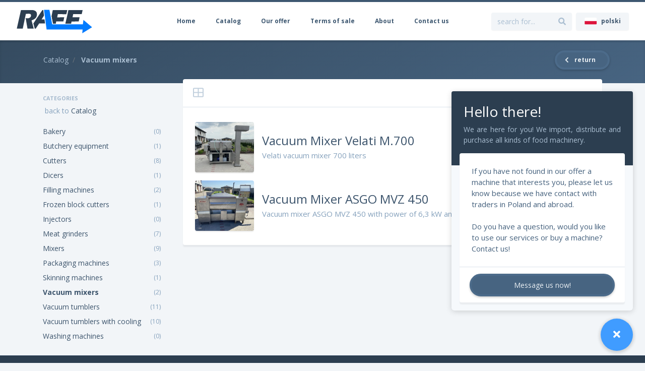

--- FILE ---
content_type: text/html; charset=UTF-8
request_url: https://raffmachines.com/en/31-vacuum-mixers
body_size: 5545
content:
<!DOCTYPE html>
<html lang="en" class="no-js">
    <head>
        <link rel="preconnect" href="https://fonts.googleapis.com/">


<meta http-equiv="Content-type" content="text/html; charset=utf-8"/>
<meta name="viewport" content="width=device-width, initial-scale=1, height=device-height, minimum-scale=1">
<meta http-equiv="X-UA-Compatible" content="IE=edge" />
<meta name="theme-color" content="#ffffff">


<title>Vacuum mixers :: RAFF Machines</title>

<link rel="icon" href="/static/favicon.ico">
<link rel="stylesheet" href="/static/styles.min.css" >


<script src="https://ajax.googleapis.com/ajax/libs/webfont/1.6.26/webfont.js" async></script>
<script async>
  WebFontConfig = {
      google: { families: ['Open Sans:400,700&display=swap'] }
   };
  (function(d) {
      var wf = d.createElement('script'), s = d.scripts[0];
      wf.src = 'https://ajax.googleapis.com/ajax/libs/webfont/1.6.26/webfont.js';
      wf.async = true;
      s.parentNode.insertBefore(wf, s);
   })(document);
   document.documentElement.className = "";
</script>
<noscript>
    <link rel="stylesheet" href="https://fonts.googleapis.com/css?family=Open+Sans:400,700&display=swap">
</noscript>

    

    <meta name="description" content="Vacuum mixers" />

    <meta name="twitter:card" content="summary_large_image">
    <meta name="twitter:title" content="Vacuum mixers :: RAFF Machines" />
    <meta name="twitter:description" content="Vacuum mixers" />
    <meta name="twitter:image" content="https://www.raffmachines.com/static/seo.png" >

    <meta property="og:title" content="Vacuum mixers :: RAFF Machines" />
    <meta property="og:image" content="https://www.raffmachines.com/static/seo.png" />
    <meta property="og:description" content="Vacuum mixers" />


    </head>
    <body>
        <div id="wrapper" >
            <nav class="navbar navbar-expand-lg d-flex align-items-center px-lg-5 py-1 ">
    <div class="px-lg-5 d-flex align-items-center w-100" >
        <a class="navbar-brand my-0 d-flex align-items-center" href="/en/" aria-label="RAFF Machines" >
            <svg xmlns="http://www.w3.org/2000/svg" width="200" height="50" viewBox="0 0 135.467 33.867"><g stroke="#dd0034" stroke-linejoin="round" stroke-width=".37" transform="translate(0 -263.13)"><path fill="none" stroke-linecap="round" d="M17.165 290.09l5.6204-24.996 14.14.0181s7.4-.44912 7.2743 5.5152c.11099 4.1784-2.0803 6.6538-7.2164 8.399l2.9554 11.066h-8.3863l-2.4589-14.097s1.3071.21353 2.7307.21353c1.4236 0 4.219-.89299 4.452-3.4037.23296-2.5107-1.7148-2.6337-2.4136-2.6596-.69886-.0257-4.5102.0516-4.5102.0516l-4.1932 19.896z"/><path fill="none" stroke-linecap="round" d="M42.63 290.09h-1.3377l-1.8621-6.9797 12.135-18.023h2.1933l.8231 6.1698-4.1383 6.492h4.9914l.71783 5.3612-8.9415-.00001z" /><path fill="none" d="M65.932 284.37l-2.0699-10.96 1.686-8.3189h19.513l-1.3274 5.5992-11.415-.0517-.90593 4.2708 9.5283-.0244-1.1799 5.5315-9.6426-.0234-.69729 3.9772zm16.225 0l2.6451-11.087 1.7164-8.1926h19.163l-1.2804 5.5542-11.428-.11648-.85102 4.2708 9.4475-.0372-1.167 5.6609-9.6567.12531-.72932 3.8216z" /><path fill="none" d="M53.721 264.8l3.5072 26.427 48.412.00001-.49562 5.0754 13.182-8.191-11.589-9.7758-.76578 6.0329-41.249.00001-3.7126-19.569z" /></g></svg>
        </a>
        <button class="navbar-toggler collapsed ml-auto" type="button" data-toggle="collapse" data-target="#nav-menu" aria-controls="nav-menu" aria-expanded="false" aria-label="Toggle navigation">
            <span class="hamburger hamburger--slider" aria-label="Menu" aria-controls="nav-menu" aria-expanded="false" role="img">
                <span class="hamburger-box">
                    <span class="hamburger-inner"></span>
                </span>
            </span>
        </button>
                        

<div id="contact" class="h-100 d-none d-xxxl-flex align-items-center mx-lg-5" >
    <div class="col-auto px-0" >
        <i class="fa fa-phone px-3" ></i>
    </div>
    <div class="pl-1 col-10 d-flex flex-column h-100 text-left small justify-content-center" >
        <span class="font-weight-bold text-nowrap">+48 519 134 062</span>
                    <span>
                <a href="mailto:kontakt@raffmachines.com" class="text-muted" >
                    kontakt@raffmachines.com
                </a>
            </span>
            </div>
</div>
        <div class="nav-items ml-auto d-flex collapse" id="nav-menu" >
            <ul class="navbar-nav font-weight-bold small mr-xl-5">
    <li class="nav-item">
        <a class="nav-link mx-1 px-3" href="/en/">Home</a>
    </li>
                    
            
                <li class="nav-item">

                                                                                        
                    <a class="nav-link mx-1 px-3" href="/en/catalog">Catalog</a>
                </li>
            
        
            
                                <li class="nav-item">
                    <div class="dropdown custom-dropdown dropdown-hover" >
                        <a href="/en/services" class="nav-link mx-1 px-3" >
                            Our offer
                        </a>
                        <div class="dropdown-menu" >
                                                                            
                                                                                                                                
                                
                                <a href="/en/services" class="dropdown-item d-inline-flex align-items-center py-2" >
                                    <i class="fas fa-toolbox text-xl ml-1 mr-2 color-blue-light-3 col-1 text-center px-0" ></i>
                                    <div class="col-auto" >
                                        <h3 class="text-base font-weight-bold mb-0 color-blue-light-3">
                                            Service and repair
                                        </h3>
                                        
                                            <p class="mb-0 text-muted text-sm" >
                                                We take care of your equipment
                                            </p>

                                                                            </div>
                                </a>

                                                        
                                                    
                                                                                                                                
                                
                                <a href="/en/services/#buy" class="dropdown-item d-inline-flex align-items-center py-2" >
                                    <i class="fas fa-shopping-cart text-xl ml-1 mr-2 color-blue-light-3 col-1 text-center px-0" ></i>
                                    <div class="col-auto" >
                                        <h3 class="text-base font-weight-bold mb-0 color-blue-light-3">
                                            purchase of machines
                                        </h3>
                                        
                                            <p class="mb-0 text-muted text-sm" >
                                                We are waiting for your offer
                                            </p>

                                                                            </div>
                                </a>

                                                        
                                                    
                                                                                                                                
                                                                                                            <div class="dropdown-divider" ></div>
                                                                                                        
                                <a href="/en/services/#assembly" class="dropdown-item d-inline-flex align-items-center py-2" >
                                    <i class="fas fa-cog text-xl ml-1 mr-2 color-blue-light-3 col-1 text-center px-0" ></i>
                                    <div class="col-auto" >
                                        <h3 class="text-base font-weight-bold mb-0 color-blue-light-3">
                                            Assembly and disassembly of machines
                                        </h3>
                                                                            </div>
                                </a>

                                                        
                                                    
                                                                                                                                
                                
                                <a href="/en/services/#transport" class="dropdown-item d-inline-flex align-items-center py-2" >
                                    <i class="fas fa-truck text-xl ml-1 mr-2 color-blue-light-3 col-1 text-center px-0" ></i>
                                    <div class="col-auto" >
                                        <h3 class="text-base font-weight-bold mb-0 color-blue-light-3">
                                            Transport
                                        </h3>
                                                                            </div>
                                </a>

                                                        
                                                    
                                                                                                                                
                                
                                <a href="/en/services/#rent" class="dropdown-item d-inline-flex align-items-center py-2" >
                                    <i class="fas fa-box-open text-xl ml-1 mr-2 color-blue-light-3 col-1 text-center px-0" ></i>
                                    <div class="col-auto" >
                                        <h3 class="text-base font-weight-bold mb-0 color-blue-light-3">
                                            Leasing
                                        </h3>
                                                                            </div>
                                </a>

                                                        
                                                </div>
                    </div>
                </li>
            
        
            
                <li class="nav-item">

                                                                                        
                    <a class="nav-link mx-1 px-3" href="/en/terms-of-sale">Terms of sale</a>
                </li>
            
        
            
                <li class="nav-item">

                                                                                        
                    <a class="nav-link mx-1 px-3" href="/en/check-us-out">About</a>
                </li>
            
        
            
                <li class="nav-item">

                                                                                        
                    <a class="nav-link mx-1 px-3" href="/en/contact">Contact us</a>
                </li>
            
        
    </ul>
            <div class="nav-items-addons d-flex align-items-stretch" >
                <div id="search" class="d-inline-flex ml-3 order-2 align-items-center mb-0 mt-3 mt-lg-0">
    <form method="POST" action="/en/catalog/search">
        <button type="submit" class="search-icon d-inline-flex px-2 py-2 h-100 align-items-center" aria-label="search for..." >
            <i class="fa fa-search" ></i>
        </button>
        <input type="text" placeholder="search for..." name="search" value="" class="search-input form-control border-right-0 py-2 text-sm" aria-label="search for..." />
    </form>
</div>
                

    <div id="languages" class="align-items-center d-flex flex-wrap ml-2 order-9 mt-auto mt-lg-0 mb-2 mb-lg-0" >
        
                                                                                                                    
            <div class="languages dropdown custom-dropdown h-100" >
                <a href="/pl" class="languages-toggle py-2 px-3 d-inline-flex align-items-center text-xs h-100" >
                    <img src="/static/iso/pl.svg" alt="Polski" width="40" />
                    <span class="name font-weight-bold pl-2" >
                        polski
                    </span>
                </a>
            </div>

            </div>


            </div>
        </div>
    </div>
</nav>
            <div id="content">
                    
    <div class="d-none d-lg-block" >
        

    <div class="jumbotron jumbotron-fluid pt-2 pb-3 mb-0">
        <div class="container mt-2 mb-2 px-4 px-lg-0 d-flex align-items-center">
            <nav aria-label="breadcrumb mb-0">
                <ol class="breadcrumb bg-transparent text-sm mb-0 d-none d-lg-inline-flex" itemscope itemtype="https://schema.org/BreadcrumbList">

                                                                
                                                <li class="breadcrumb-item" itemprop="itemListElement" itemscope itemtype="https://schema.org/ListItem">

                                                        <a href="/en/catalog" class="color-granate-light-1" itemprop="item">
                                <span itemprop="name">Catalog</span>
                                <meta itemprop="position" content="1" />
                            </a>
                        </li>

                                            
                                                <li class="breadcrumb-item active" itemprop="itemListElement" itemscope itemtype="https://schema.org/ListItem">

                                                        <a href="/en/31-vacuum-mixers" class="color-granate-light-1 font-weight-bold" itemprop="item">
                                <span itemprop="name">Vacuum mixers</span>
                                <meta itemprop="position" content="2" />
                            </a>
                        </li>

                                    </ol>
            </nav>
            
                                <a href="/en/catalog" class="btn mx-auto mr-lg-0 ml-lg-auto text-xs pl-3 pr-4 mr-3" >
                    <i class="fa fa-chevron-left mr-2" ></i>
                    <b>return</b>
                </a>
                    </div>
    </div>


    </div>
    <div class="container catalog" >
        <div class="row no-gutters">
            <div class="catalog-sidebar col-lg-3 position-relative pt-lg-3 pr-0">
    <div class="position-sticky">
        <div class="catalog-navigation mb-lg-4 mt-lg-2 pr-lg-4" id="categories">
            <h5 class="text-muted-3 text-2xs font-weight-bold mb-1 text-uppercase">
                <a href="#categories" class="align-items-center">
                    <i class="fa fa-stream text-sm d-inline-flex d-lg-none mr-2"></i>
                    Categories
                </a>
                                    <a href="#" class="close ml-auto p-3 text-xs">
                        <i class="fa fa-times"></i>
                    </a>
                            </h5>

            
                                <div class="mb-0 mb-lg-3 pl-3 pl-lg-1 pt-1 text-sm text-muted" >
                    back to
                    <a href="/en/catalog" class="pl-2 pl-lg-0" >
                        Catalog  
                    </a>
                </div>

            
            
                <div class="list-group">

                                            <div class="list-group-item py-0 text-sm d-inline-flex align-items-center">
                            <a href="/en/20-bakery" class="py-1 ">
                                Bakery
                            </a>
                            <span class="text-muted text-xs ml-auto">
                                (0)
                            </span>
                        </div>
                                            <div class="list-group-item py-0 text-sm d-inline-flex align-items-center">
                            <a href="/en/19-butchery-equipment" class="py-1 ">
                                Butchery equipment
                            </a>
                            <span class="text-muted text-xs ml-auto">
                                (1)
                            </span>
                        </div>
                                            <div class="list-group-item py-0 text-sm d-inline-flex align-items-center">
                            <a href="/en/13-cutters" class="py-1 ">
                                Cutters
                            </a>
                            <span class="text-muted text-xs ml-auto">
                                (8)
                            </span>
                        </div>
                                            <div class="list-group-item py-0 text-sm d-inline-flex align-items-center">
                            <a href="/en/26-dicers" class="py-1 ">
                                Dicers
                            </a>
                            <span class="text-muted text-xs ml-auto">
                                (1)
                            </span>
                        </div>
                                            <div class="list-group-item py-0 text-sm d-inline-flex align-items-center">
                            <a href="/en/16-filling-machines" class="py-1 ">
                                Filling machines
                            </a>
                            <span class="text-muted text-xs ml-auto">
                                (2)
                            </span>
                        </div>
                                            <div class="list-group-item py-0 text-sm d-inline-flex align-items-center">
                            <a href="/en/32-frozen-block-cutters" class="py-1 ">
                                Frozen block cutters
                            </a>
                            <span class="text-muted text-xs ml-auto">
                                (1)
                            </span>
                        </div>
                                            <div class="list-group-item py-0 text-sm d-inline-flex align-items-center">
                            <a href="/en/15-injectors" class="py-1 ">
                                Injectors
                            </a>
                            <span class="text-muted text-xs ml-auto">
                                (0)
                            </span>
                        </div>
                                            <div class="list-group-item py-0 text-sm d-inline-flex align-items-center">
                            <a href="/en/14-meat-grinders" class="py-1 ">
                                Meat grinders
                            </a>
                            <span class="text-muted text-xs ml-auto">
                                (7)
                            </span>
                        </div>
                                            <div class="list-group-item py-0 text-sm d-inline-flex align-items-center">
                            <a href="/en/12-mixers" class="py-1 ">
                                Mixers
                            </a>
                            <span class="text-muted text-xs ml-auto">
                                (9)
                            </span>
                        </div>
                                            <div class="list-group-item py-0 text-sm d-inline-flex align-items-center">
                            <a href="/en/22-packaging-machines" class="py-1 ">
                                Packaging machines
                            </a>
                            <span class="text-muted text-xs ml-auto">
                                (3)
                            </span>
                        </div>
                                            <div class="list-group-item py-0 text-sm d-inline-flex align-items-center">
                            <a href="/en/27-skinning-machines" class="py-1 ">
                                Skinning machines
                            </a>
                            <span class="text-muted text-xs ml-auto">
                                (1)
                            </span>
                        </div>
                                            <div class="list-group-item py-0 text-sm d-inline-flex align-items-center">
                            <a href="/en/31-vacuum-mixers" class="py-1 font-weight-bold">
                                Vacuum mixers
                            </a>
                            <span class="text-muted text-xs ml-auto">
                                (2)
                            </span>
                        </div>
                                            <div class="list-group-item py-0 text-sm d-inline-flex align-items-center">
                            <a href="/en/11-vacuum-tumblers" class="py-1 ">
                                Vacuum tumblers
                            </a>
                            <span class="text-muted text-xs ml-auto">
                                (11)
                            </span>
                        </div>
                                            <div class="list-group-item py-0 text-sm d-inline-flex align-items-center">
                            <a href="/en/29-vacuum-tumblers-with-cooling" class="py-1 ">
                                Vacuum tumblers with cooling
                            </a>
                            <span class="text-muted text-xs ml-auto">
                                (10)
                            </span>
                        </div>
                                            <div class="list-group-item py-0 text-sm d-inline-flex align-items-center">
                            <a href="/en/17-washing-machines" class="py-1 ">
                                Washing machines
                            </a>
                            <span class="text-muted text-xs ml-auto">
                                (0)
                            </span>
                        </div>
                                    </div>

                    </div>
    </div>
</div>
            <div class="col-lg-9">
    <div class="card pt-2 pt-lg-1 mt--2">

        
            <input type="checkbox" id="grid" class="d-none"   />
            <div class="card-header d-flex align-items-center no-gutters">

                <div class="col-lg-3 col-2 d-inline-flex align-items-center" id="viewToggle">
    <label class="grid-toggle d-none" data-checked="false" for="grid">
        <i class="fa fa-th-large text-muted-3"></i>
        <svg aria-hidden="true" role="img" xmlns="http://www.w3.org/2000/svg" viewBox="0 0 512 512">
            <path fill="currentColor" d="M0 80v352c0 26.51 21.49 48 48 48h416c26.51 0 48-21.49 48-48V80c0-26.51-21.49-48-48-48H48C21.49 32 0 53.49 0 80zm232 0v152H48V86a6 6 0 0 1 6-6h178zM48 280h184v152H54a6 6 0 0 1-6-6V280zm232 152V280h184v146a6 6 0 0 1-6 6H280zm184-200H280V80h178a6 6 0 0 1 6 6v146z"></path>
        </svg>
    </label>
</div>


                            </div>
            
        
        <div class="card-body px-0 d-flex flex-wrap text-truncate">
            
    
                                            
                <div class="item d-flex align-items-center my-2 no-gutters px-3 px-lg-4 py-2 w-100" itemscope itemtype="https://schema.org/Product" >
            <a href="/en/vacuum-mixers/140-vacuum-mixer-velati-m700" class="item-image" >
                <picture class="text-center h-100 w-100" data-default="false" >

                                            <source type="image/webp" srcset="/image/00fa7a1644056526/small/vacuum-mixer-velati-m700.webp" >
                    
                    <link itemprop="image" href="/image/00fa7a1644056526/small/vacuum-mixer-velati-m700" />
                    <img itemprop="image" src="/image/00fa7a1644056526/small/vacuum-mixer-velati-m700" class="img-fluid" alt="Vacuum Mixer Velati M.700" data-id="140" data-url="00fa7a1644056526" />
                </picture>
            </a>
            <div class="item-content pl-3 col text-truncate" >
                <a href="/en/vacuum-mixers/140-vacuum-mixer-velati-m700" class="text-truncate" >
                    <h4 class="mb-0 text-truncate py-1" itemprop="name">
                        Vacuum Mixer Velati M.700
                    </h4>
                </a>
                                    <p class="text-muted mb-1 text-muted mb-1 w-100 text-wrap" itemprop="description" >
                        Velati vacuum mixer 700 liters
                    </p>
                            </div>
            <div itemprop="offers" itemtype="http://schema.org/Offer" itemscope>
                <link itemprop="url" href="/en/vacuum-mixers/140-vacuum-mixer-velati-m700" />
                <meta itemprop="availability" content="https://schema.org/InStock" />
            </div>
        </div>

    
                                            
                <div class="item d-flex align-items-center my-2 no-gutters px-3 px-lg-4 py-2 w-100" itemscope itemtype="https://schema.org/Product" >
            <a href="/en/vacuum-mixers/138-vacuum-mixer-asgo-mvz-450" class="item-image" >
                <picture class="text-center h-100 w-100" data-default="false" >

                                            <source type="image/webp" srcset="/image/8873321644055085/small/vacuum-mixer-asgo-mvz-450.webp" >
                    
                    <link itemprop="image" href="/image/8873321644055085/small/vacuum-mixer-asgo-mvz-450" />
                    <img itemprop="image" src="/image/8873321644055085/small/vacuum-mixer-asgo-mvz-450" class="img-fluid" alt="Vacuum Mixer ASGO MVZ 450" data-id="138" data-url="8873321644055085" />
                </picture>
            </a>
            <div class="item-content pl-3 col text-truncate" >
                <a href="/en/vacuum-mixers/138-vacuum-mixer-asgo-mvz-450" class="text-truncate" >
                    <h4 class="mb-0 text-truncate py-1" itemprop="name">
                        Vacuum Mixer ASGO MVZ 450
                    </h4>
                </a>
                                    <p class="text-muted mb-1 text-muted mb-1 w-100 text-wrap" itemprop="description" >
                        Vacuum mixer ASGO MVZ 450 with power of 6,3 kW and 450 liters capacity
                    </p>
                            </div>
            <div itemprop="offers" itemtype="http://schema.org/Offer" itemscope>
                <link itemprop="url" href="/en/vacuum-mixers/138-vacuum-mixer-asgo-mvz-450" />
                <meta itemprop="availability" content="https://schema.org/InStock" />
            </div>
        </div>

    
    <div id="fancyPreview" ></div>


        </div>
        
            </div>
</div>
        </div>
    </div>

            </div>
        </div>
        <footer class="py-4 d-flex align-items-center">
	<div class="container">
		<div class="row d-flex">
			<div class="col-12 col-lg-7 text-muted small font-weight-bold text-center text-lg-left pt-2 pt-lg-0">
				<span class="brand pt-5">
					<svg xmlns="http://www.w3.org/2000/svg" width="200" height="50" viewBox="0 0 135.467 33.867"><g stroke="#dd0034" stroke-linejoin="round" stroke-width=".37" transform="translate(0 -263.13)"><path fill="none" stroke-linecap="round" d="M17.165 290.09l5.6204-24.996 14.14.0181s7.4-.44912 7.2743 5.5152c.11099 4.1784-2.0803 6.6538-7.2164 8.399l2.9554 11.066h-8.3863l-2.4589-14.097s1.3071.21353 2.7307.21353c1.4236 0 4.219-.89299 4.452-3.4037.23296-2.5107-1.7148-2.6337-2.4136-2.6596-.69886-.0257-4.5102.0516-4.5102.0516l-4.1932 19.896z"/><path fill="none" stroke-linecap="round" d="M42.63 290.09h-1.3377l-1.8621-6.9797 12.135-18.023h2.1933l.8231 6.1698-4.1383 6.492h4.9914l.71783 5.3612-8.9415-.00001z" /><path fill="none" d="M65.932 284.37l-2.0699-10.96 1.686-8.3189h19.513l-1.3274 5.5992-11.415-.0517-.90593 4.2708 9.5283-.0244-1.1799 5.5315-9.6426-.0234-.69729 3.9772zm16.225 0l2.6451-11.087 1.7164-8.1926h19.163l-1.2804 5.5542-11.428-.11648-.85102 4.2708 9.4475-.0372-1.167 5.6609-9.6567.12531-.72932 3.8216z" /><path fill="none" d="M53.721 264.8l3.5072 26.427 48.412.00001-.49562 5.0754 13.182-8.191-11.589-9.7758-.76578 6.0329-41.249.00001-3.7126-19.569z" /></g></svg>
				</span>
				<h4 class="text-xs font-weight-bold pl-lg-4 mb-0">

																					
					© 2026 - RAFF Machines, Szczepański Rafał.
					<br>
                    All rights reserved.
				</h4>
			</div>
            <div class="d-flex col ml-auto pb-lg-2" >

				<span class="text-xs font-weight-bold d-inline-block w-100 text-center text-lg-right pt-2 pt-lg-0 align-self-end" >
					generated in - 841ms
				</span>
            </div>
		</div>
	</div>
</footer>

	<div id="floatingContact" 
		 data-title="Hello there!"
		 data-description="We are here for you! We import, distribute and purchase all kinds of food machinery."
		 data-content="If you have not found in our offer a machine that interests you, please let us know because we have contact with traders in Poland and abroad. <br />
  <br />
Do you have a question, would you like to use our services or buy a machine? Contact us!"
		 data-call="contact.box-call"
		 data-tel="+48519134062"
		 data-text="Message us now!"
		 data-url="/en/contact"
	></div>

<script src="/static/prod.js" async ></script>
        <script type="application/ld+json">
	{
		"@context": "http://schema.org",
		"@type": "ProfessionalService",
		"name": "RAFF Machines",
        "description": "Najlepsze maszyny masarskie w najlepszych cenach. Specjalizujemy się w maszynach do przemysłu spożywczego, prowadzimy sprzedaż, skup oraz serwis wszelkiej maści maszyn spożywczych i masarskich",
    		"image": "/static/seo.png",
    		"@id": "https://www.raffmachines.com",
	    "url": "https://www.raffmachines.com",
    	    "telephone": "+48 519 134 062",
    		"address": {
			"@type": "PostalAddress",
			"streetAddress": " 19Street",
			"addressLocality": "Głóski",
			"postalCode": "63-460",
			"addressCountry": "PL"
		},
        		"geo": {
			"@type": "GeoCoordinates",
			"latitude": "51.771345",
			"longitude": " 17.978085"
		}
        	}
</script>
<script type='application/ld+json'>
{
	"@context": "http://schema.org",
	"@type": "ContactPage",
	"url": "https://www.raffmachines.com/contact/"
}
</script>
    </body>
</html>

--- FILE ---
content_type: text/javascript
request_url: https://raffmachines.com/static/prod.js
body_size: 63289
content:
!function(n){var r={};function i(t){if(r[t])return r[t].exports;var e=r[t]={i:t,l:!1,exports:{}};return n[t].call(e.exports,e,e.exports,i),e.l=!0,e.exports}i.m=n,i.c=r,i.d=function(t,e,n){i.o(t,e)||Object.defineProperty(t,e,{enumerable:!0,get:n})},i.r=function(t){"undefined"!=typeof Symbol&&Symbol.toStringTag&&Object.defineProperty(t,Symbol.toStringTag,{value:"Module"}),Object.defineProperty(t,"__esModule",{value:!0})},i.t=function(e,t){if(1&t&&(e=i(e)),8&t)return e;if(4&t&&"object"==typeof e&&e&&e.__esModule)return e;var n=Object.create(null);if(i.r(n),Object.defineProperty(n,"default",{enumerable:!0,value:e}),2&t&&"string"!=typeof e)for(var r in e)i.d(n,r,function(t){return e[t]}.bind(null,r));return n},i.n=function(t){var e=t&&t.__esModule?function(){return t.default}:function(){return t};return i.d(e,"a",e),e},i.o=function(t,e){return Object.prototype.hasOwnProperty.call(t,e)},i.p="",i(i.s=6)}([function(t,e){var n;n=function(){return this}();try{n=n||new Function("return this")()}catch(t){"object"==typeof window&&(n=window)}t.exports=n},function(t,et,e){"use strict";(function(t){
/**!
 * @fileOverview Kickass library to create and place poppers near their reference elements.
 * @version 1.16.1
 * @license
 * Copyright (c) 2016 Federico Zivolo and contributors
 *
 * Permission is hereby granted, free of charge, to any person obtaining a copy
 * of this software and associated documentation files (the "Software"), to deal
 * in the Software without restriction, including without limitation the rights
 * to use, copy, modify, merge, publish, distribute, sublicense, and/or sell
 * copies of the Software, and to permit persons to whom the Software is
 * furnished to do so, subject to the following conditions:
 *
 * The above copyright notice and this permission notice shall be included in all
 * copies or substantial portions of the Software.
 *
 * THE SOFTWARE IS PROVIDED "AS IS", WITHOUT WARRANTY OF ANY KIND, EXPRESS OR
 * IMPLIED, INCLUDING BUT NOT LIMITED TO THE WARRANTIES OF MERCHANTABILITY,
 * FITNESS FOR A PARTICULAR PURPOSE AND NONINFRINGEMENT. IN NO EVENT SHALL THE
 * AUTHORS OR COPYRIGHT HOLDERS BE LIABLE FOR ANY CLAIM, DAMAGES OR OTHER
 * LIABILITY, WHETHER IN AN ACTION OF CONTRACT, TORT OR OTHERWISE, ARISING FROM,
 * OUT OF OR IN CONNECTION WITH THE SOFTWARE OR THE USE OR OTHER DEALINGS IN THE
 * SOFTWARE.
 */
var n="undefined"!=typeof window&&"undefined"!=typeof document&&"undefined"!=typeof navigator,r=function(){for(var t=["Edge","Trident","Firefox"],e=0;e<t.length;e+=1)if(n&&0<=navigator.userAgent.indexOf(t[e]))return 1;return 0}();var o=n&&window.Promise?function(t){var e=!1;return function(){e||(e=!0,window.Promise.resolve().then(function(){e=!1,t()}))}}:function(t){var e=!1;return function(){e||(e=!0,setTimeout(function(){e=!1,t()},r))}};function a(t){return t&&"[object Function]"==={}.toString.call(t)}function _(t,e){if(1!==t.nodeType)return[];var n=t.ownerDocument.defaultView.getComputedStyle(t,null);return e?n[e]:n}function h(t){return"HTML"===t.nodeName?t:t.parentNode||t.host}function v(t){if(!t)return document.body;switch(t.nodeName){case"HTML":case"BODY":return t.ownerDocument.body;case"#document":return t.body}var e=_(t),n=e.overflow,r=e.overflowX,i=e.overflowY;return/(auto|scroll|overlay)/.test(n+i+r)?t:v(h(t))}function m(t){return t&&t.referenceNode?t.referenceNode:t}var e=n&&!(!window.MSInputMethodContext||!document.documentMode),i=n&&/MSIE 10/.test(navigator.userAgent);function g(t){return 11===t?e:10!==t&&e||i}function b(t){if(!t)return document.documentElement;for(var e=g(10)?document.body:null,n=t.offsetParent||null;n===e&&t.nextElementSibling;)n=(t=t.nextElementSibling).offsetParent;var r=n&&n.nodeName;return r&&"BODY"!==r&&"HTML"!==r?-1!==["TH","TD","TABLE"].indexOf(n.nodeName)&&"static"===_(n,"position")?b(n):n:t?t.ownerDocument.documentElement:document.documentElement}function l(t){return null!==t.parentNode?l(t.parentNode):t}function y(t,e){if(!(t&&t.nodeType&&e&&e.nodeType))return document.documentElement;var n=t.compareDocumentPosition(e)&Node.DOCUMENT_POSITION_FOLLOWING,r=n?t:e,i=n?e:t,o=document.createRange();o.setStart(r,0),o.setEnd(i,0);var a,s,c=o.commonAncestorContainer;if(t!==c&&e!==c||r.contains(i))return"BODY"===(s=(a=c).nodeName)||"HTML"!==s&&b(a.firstElementChild)!==a?b(c):c;var u=l(t);return u.host?y(u.host,e):y(t,l(e).host)}function w(t,e){var n="top"===(1<arguments.length&&void 0!==e?e:"top")?"scrollTop":"scrollLeft",r=t.nodeName;if("BODY"!==r&&"HTML"!==r)return t[n];var i=t.ownerDocument.documentElement;return(t.ownerDocument.scrollingElement||i)[n]}function f(t,e){var n="x"===e?"Left":"Top",r="Left"==n?"Right":"Bottom";return parseFloat(t["border"+n+"Width"])+parseFloat(t["border"+r+"Width"])}function s(t,e,n,r){return Math.max(e["offset"+t],e["scroll"+t],n["client"+t],n["offset"+t],n["scroll"+t],g(10)?parseInt(n["offset"+t])+parseInt(r["margin"+("Height"===t?"Top":"Left")])+parseInt(r["margin"+("Height"===t?"Bottom":"Right")]):0)}function x(t){var e=t.body,n=t.documentElement,r=g(10)&&getComputedStyle(n);return{height:s("Height",e,n,r),width:s("Width",e,n,r)}}var c=function(t,e,n){return e&&u(t.prototype,e),n&&u(t,n),t};function u(t,e){for(var n=0;n<e.length;n++){var r=e[n];r.enumerable=r.enumerable||!1,r.configurable=!0,"value"in r&&(r.writable=!0),Object.defineProperty(t,r.key,r)}}function O(t,e,n){return e in t?Object.defineProperty(t,e,{value:n,enumerable:!0,configurable:!0,writable:!0}):t[e]=n,t}var E=Object.assign||function(t){for(var e=1;e<arguments.length;e++){var n=arguments[e];for(var r in n)Object.prototype.hasOwnProperty.call(n,r)&&(t[r]=n[r])}return t};function S(t){return E({},t,{right:t.left+t.width,bottom:t.top+t.height})}function T(t){var e={};try{if(g(10)){e=t.getBoundingClientRect();var n=w(t,"top"),r=w(t,"left");e.top+=n,e.left+=r,e.bottom+=n,e.right+=r}else e=t.getBoundingClientRect()}catch(t){}var i={left:e.left,top:e.top,width:e.right-e.left,height:e.bottom-e.top},o="HTML"===t.nodeName?x(t.ownerDocument):{},a=o.width||t.clientWidth||i.width,s=o.height||t.clientHeight||i.height,c=t.offsetWidth-a,u=t.offsetHeight-s;if(c||u){var l=_(t);c-=f(l,"x"),u-=f(l,"y"),i.width-=c,i.height-=u}return S(i)}function C(t,e,n){var r=2<arguments.length&&void 0!==n&&n,i=g(10),o="HTML"===e.nodeName,a=T(t),s=T(e),c=v(t),u=_(e),l=parseFloat(u.borderTopWidth),f=parseFloat(u.borderLeftWidth);r&&o&&(s.top=Math.max(s.top,0),s.left=Math.max(s.left,0));var d=S({top:a.top-s.top-l,left:a.left-s.left-f,width:a.width,height:a.height});if(d.marginTop=0,d.marginLeft=0,!i&&o){var p=parseFloat(u.marginTop),h=parseFloat(u.marginLeft);d.top-=l-p,d.bottom-=l-p,d.left-=f-h,d.right-=f-h,d.marginTop=p,d.marginLeft=h}return(i&&!r?e.contains(c):e===c&&"BODY"!==c.nodeName)&&(d=function(t,e,n){var r=2<arguments.length&&void 0!==n&&n,i=w(e,"top"),o=w(e,"left"),a=r?-1:1;return t.top+=i*a,t.bottom+=i*a,t.left+=o*a,t.right+=o*a,t}(d,e)),d}function A(t){if(!t||!t.parentElement||g())return document.documentElement;for(var e=t.parentElement;e&&"none"===_(e,"transform");)e=e.parentElement;return e||document.documentElement}function p(t,e,n,r,i){var o=4<arguments.length&&void 0!==i&&i,a={top:0,left:0},s=o?A(t):y(t,m(e));if("viewport"===r)a=function(t,e){var n=1<arguments.length&&void 0!==e&&e,r=t.ownerDocument.documentElement,i=C(t,r),o=Math.max(r.clientWidth,window.innerWidth||0),a=Math.max(r.clientHeight,window.innerHeight||0),s=n?0:w(r),c=n?0:w(r,"left");return S({top:s-i.top+i.marginTop,left:c-i.left+i.marginLeft,width:o,height:a})}(s,o);else{var c=void 0;"scrollParent"===r?"BODY"===(c=v(h(e))).nodeName&&(c=t.ownerDocument.documentElement):c="window"===r?t.ownerDocument.documentElement:r;var u=C(c,s,o);if("HTML"!==c.nodeName||function t(e){var n=e.nodeName;if("BODY"===n||"HTML"===n)return!1;if("fixed"===_(e,"position"))return!0;var r=h(e);return!!r&&t(r)}(s))a=u;else{var l=x(t.ownerDocument),f=l.height,d=l.width;a.top+=u.top-u.marginTop,a.bottom=f+u.top,a.left+=u.left-u.marginLeft,a.right=d+u.left}}var p="number"==typeof(n=n||0);return a.left+=p?n:n.left||0,a.top+=p?n:n.top||0,a.right-=p?n:n.right||0,a.bottom-=p?n:n.bottom||0,a}function d(t,e,r,n,i,o){var a=5<arguments.length&&void 0!==o?o:0;if(-1===t.indexOf("auto"))return t;var s=p(r,n,a,i),c={top:{width:s.width,height:e.top-s.top},right:{width:s.right-e.right,height:s.height},bottom:{width:s.width,height:s.bottom-e.bottom},left:{width:e.left-s.left,height:s.height}},u=Object.keys(c).map(function(t){return E({key:t},c[t],{area:(e=c[t]).width*e.height});var e}).sort(function(t,e){return e.area-t.area}),l=u.filter(function(t){var e=t.width,n=t.height;return e>=r.clientWidth&&n>=r.clientHeight}),f=0<l.length?l[0].key:u[0].key,d=t.split("-")[1];return f+(d?"-"+d:"")}function k(t,e,n,r){var i=3<arguments.length&&void 0!==r?r:null;return C(n,i?A(e):y(e,m(n)),i)}function j(t){var e=t.ownerDocument.defaultView.getComputedStyle(t),n=parseFloat(e.marginTop||0)+parseFloat(e.marginBottom||0),r=parseFloat(e.marginLeft||0)+parseFloat(e.marginRight||0);return{width:t.offsetWidth+r,height:t.offsetHeight+n}}function L(t){var e={left:"right",right:"left",bottom:"top",top:"bottom"};return t.replace(/left|right|bottom|top/g,function(t){return e[t]})}function P(t,e,n){n=n.split("-")[0];var r=j(t),i={width:r.width,height:r.height},o=-1!==["right","left"].indexOf(n),a=o?"top":"left",s=o?"left":"top",c=o?"height":"width",u=o?"width":"height";return i[a]=e[a]+e[c]/2-r[c]/2,i[s]=n===s?e[s]-r[u]:e[L(s)],i}function I(t,e){return Array.prototype.find?t.find(e):t.filter(e)[0]}function D(t,n,e){return(void 0===e?t:t.slice(0,function(t,e,n){if(Array.prototype.findIndex)return t.findIndex(function(t){return t[e]===n});var r=I(t,function(t){return t[e]===n});return t.indexOf(r)}(t,"name",e))).forEach(function(t){t.function&&console.warn("`modifier.function` is deprecated, use `modifier.fn`!");var e=t.function||t.fn;t.enabled&&a(e)&&(n.offsets.popper=S(n.offsets.popper),n.offsets.reference=S(n.offsets.reference),n=e(n,t))}),n}function N(t,n){return t.some(function(t){var e=t.name;return t.enabled&&e===n})}function M(t){for(var e=[!1,"ms","Webkit","Moz","O"],n=t.charAt(0).toUpperCase()+t.slice(1),r=0;r<e.length;r++){var i=e[r],o=i?""+i+n:t;if(void 0!==document.body.style[o])return o}return null}function $(t){var e=t.ownerDocument;return e?e.defaultView:window}function F(t,e,n,r){n.updateBound=r,$(t).addEventListener("resize",n.updateBound,{passive:!0});var i=v(t);return function t(e,n,r,i){var o="BODY"===e.nodeName,a=o?e.ownerDocument.defaultView:e;a.addEventListener(n,r,{passive:!0}),o||t(v(a.parentNode),n,r,i),i.push(a)}(i,"scroll",n.updateBound,n.scrollParents),n.scrollElement=i,n.eventsEnabled=!0,n}function R(){var t,e;this.state.eventsEnabled&&(cancelAnimationFrame(this.scheduleUpdate),this.state=(t=this.reference,e=this.state,$(t).removeEventListener("resize",e.updateBound),e.scrollParents.forEach(function(t){t.removeEventListener("scroll",e.updateBound)}),e.updateBound=null,e.scrollParents=[],e.scrollElement=null,e.eventsEnabled=!1,e))}function H(t){return""!==t&&!isNaN(parseFloat(t))&&isFinite(t)}function B(n,r){Object.keys(r).forEach(function(t){var e="";-1!==["width","height","top","right","bottom","left"].indexOf(t)&&H(r[t])&&(e="px"),n.style[t]=r[t]+e})}function q(t,e){function n(t){return t}var r=t.offsets,i=r.popper,o=r.reference,a=Math.round,s=Math.floor,c=a(o.width),u=a(i.width),l=-1!==["left","right"].indexOf(t.placement),f=-1!==t.placement.indexOf("-"),d=e?l||f||c%2==u%2?a:s:n,p=e?a:n;return{left:d(c%2==1&&u%2==1&&!f&&e?i.left-1:i.left),top:p(i.top),bottom:p(i.bottom),right:d(i.right)}}var U=n&&/Firefox/i.test(navigator.userAgent);function V(t,e,n){var r=I(t,function(t){return t.name===e}),i=!!r&&t.some(function(t){return t.name===n&&t.enabled&&t.order<r.order});if(!i){var o="`"+e+"`",a="`"+n+"`";console.warn(a+" modifier is required by "+o+" modifier in order to work, be sure to include it before "+o+"!")}return i}var W=["auto-start","auto","auto-end","top-start","top","top-end","right-start","right","right-end","bottom-end","bottom","bottom-start","left-end","left","left-start"],z=W.slice(3);function G(t,e){var n=1<arguments.length&&void 0!==e&&e,r=z.indexOf(t),i=z.slice(r+1).concat(z.slice(0,r));return n?i.reverse():i}var K="flip",X="clockwise",Y="counterclockwise";function Q(t,i,o,e){var a=[0,0],s=-1!==["right","left"].indexOf(e),n=t.split(/(\+|\-)/).map(function(t){return t.trim()}),r=n.indexOf(I(n,function(t){return-1!==t.search(/,|\s/)}));n[r]&&-1===n[r].indexOf(",")&&console.warn("Offsets separated by white space(s) are deprecated, use a comma (,) instead.");var c=/\s*,\s*|\s+/,u=-1!==r?[n.slice(0,r).concat([n[r].split(c)[0]]),[n[r].split(c)[1]].concat(n.slice(r+1))]:[n];return(u=u.map(function(t,e){var n=(1===e?!s:s)?"height":"width",r=!1;return t.reduce(function(t,e){return""===t[t.length-1]&&-1!==["+","-"].indexOf(e)?(t[t.length-1]=e,r=!0,t):r?(t[t.length-1]+=e,r=!1,t):t.concat(e)},[]).map(function(t){return function(t,e,n,r){var i=t.match(/((?:\-|\+)?\d*\.?\d*)(.*)/),o=+i[1],a=i[2];if(!o)return t;if(0!==a.indexOf("%"))return"vh"!==a&&"vw"!==a?o:("vh"===a?Math.max(document.documentElement.clientHeight,window.innerHeight||0):Math.max(document.documentElement.clientWidth,window.innerWidth||0))/100*o;var s=void 0;switch(a){case"%p":s=n;break;case"%":case"%r":default:s=r}return S(s)[e]/100*o}(t,n,i,o)})})).forEach(function(n,r){n.forEach(function(t,e){H(t)&&(a[r]+=t*("-"===n[e-1]?-1:1))})}),a}var J={placement:"bottom",positionFixed:!1,eventsEnabled:!0,removeOnDestroy:!1,onCreate:function(){},onUpdate:function(){},modifiers:{shift:{order:100,enabled:!0,fn:function(t){var e=t.placement,n=e.split("-")[0],r=e.split("-")[1];if(r){var i=t.offsets,o=i.reference,a=i.popper,s=-1!==["bottom","top"].indexOf(n),c=s?"left":"top",u=s?"width":"height",l={start:O({},c,o[c]),end:O({},c,o[c]+o[u]-a[u])};t.offsets.popper=E({},a,l[r])}return t}},offset:{order:200,enabled:!0,fn:function(t,e){var n=e.offset,r=t.placement,i=t.offsets,o=i.popper,a=i.reference,s=r.split("-")[0],c=void 0;return c=H(+n)?[+n,0]:Q(n,o,a,s),"left"===s?(o.top+=c[0],o.left-=c[1]):"right"===s?(o.top+=c[0],o.left+=c[1]):"top"===s?(o.left+=c[0],o.top-=c[1]):"bottom"===s&&(o.left+=c[0],o.top+=c[1]),t.popper=o,t},offset:0},preventOverflow:{order:300,enabled:!0,fn:function(t,r){var e=r.boundariesElement||b(t.instance.popper);t.instance.reference===e&&(e=b(e));var n=M("transform"),i=t.instance.popper.style,o=i.top,a=i.left,s=i[n];i.top="",i.left="",i[n]="";var c=p(t.instance.popper,t.instance.reference,r.padding,e,t.positionFixed);i.top=o,i.left=a,i[n]=s,r.boundaries=c;var u=r.priority,l=t.offsets.popper,f={primary:function(t){var e=l[t];return l[t]<c[t]&&!r.escapeWithReference&&(e=Math.max(l[t],c[t])),O({},t,e)},secondary:function(t){var e="right"===t?"left":"top",n=l[e];return l[t]>c[t]&&!r.escapeWithReference&&(n=Math.min(l[e],c[t]-("right"===t?l.width:l.height))),O({},e,n)}};return u.forEach(function(t){var e=-1!==["left","top"].indexOf(t)?"primary":"secondary";l=E({},l,f[e](t))}),t.offsets.popper=l,t},priority:["left","right","top","bottom"],padding:5,boundariesElement:"scrollParent"},keepTogether:{order:400,enabled:!0,fn:function(t){var e=t.offsets,n=e.popper,r=e.reference,i=t.placement.split("-")[0],o=Math.floor,a=-1!==["top","bottom"].indexOf(i),s=a?"right":"bottom",c=a?"left":"top",u=a?"width":"height";return n[s]<o(r[c])&&(t.offsets.popper[c]=o(r[c])-n[u]),n[c]>o(r[s])&&(t.offsets.popper[c]=o(r[s])),t}},arrow:{order:500,enabled:!0,fn:function(t,e){var n;if(!V(t.instance.modifiers,"arrow","keepTogether"))return t;var r=e.element;if("string"==typeof r){if(!(r=t.instance.popper.querySelector(r)))return t}else if(!t.instance.popper.contains(r))return console.warn("WARNING: `arrow.element` must be child of its popper element!"),t;var i=t.placement.split("-")[0],o=t.offsets,a=o.popper,s=o.reference,c=-1!==["left","right"].indexOf(i),u=c?"height":"width",l=c?"Top":"Left",f=l.toLowerCase(),d=c?"left":"top",p=c?"bottom":"right",h=j(r)[u];s[p]-h<a[f]&&(t.offsets.popper[f]-=a[f]-(s[p]-h)),s[f]+h>a[p]&&(t.offsets.popper[f]+=s[f]+h-a[p]),t.offsets.popper=S(t.offsets.popper);var v=s[f]+s[u]/2-h/2,m=_(t.instance.popper),g=parseFloat(m["margin"+l]),y=parseFloat(m["border"+l+"Width"]),b=v-t.offsets.popper[f]-g-y;return b=Math.max(Math.min(a[u]-h,b),0),t.arrowElement=r,t.offsets.arrow=(O(n={},f,Math.round(b)),O(n,d,""),n),t},element:"[x-arrow]"},flip:{order:600,enabled:!0,fn:function(m,g){if(N(m.instance.modifiers,"inner"))return m;if(m.flipped&&m.placement===m.originalPlacement)return m;var y=p(m.instance.popper,m.instance.reference,g.padding,g.boundariesElement,m.positionFixed),b=m.placement.split("-")[0],_=L(b),w=m.placement.split("-")[1]||"",x=[];switch(g.behavior){case K:x=[b,_];break;case X:x=G(b);break;case Y:x=G(b,!0);break;default:x=g.behavior}return x.forEach(function(t,e){if(b!==t||x.length===e+1)return m;b=m.placement.split("-")[0],_=L(b);var n,r=m.offsets.popper,i=m.offsets.reference,o=Math.floor,a="left"===b&&o(r.right)>o(i.left)||"right"===b&&o(r.left)<o(i.right)||"top"===b&&o(r.bottom)>o(i.top)||"bottom"===b&&o(r.top)<o(i.bottom),s=o(r.left)<o(y.left),c=o(r.right)>o(y.right),u=o(r.top)<o(y.top),l=o(r.bottom)>o(y.bottom),f="left"===b&&s||"right"===b&&c||"top"===b&&u||"bottom"===b&&l,d=-1!==["top","bottom"].indexOf(b),p=!!g.flipVariations&&(d&&"start"===w&&s||d&&"end"===w&&c||!d&&"start"===w&&u||!d&&"end"===w&&l),h=!!g.flipVariationsByContent&&(d&&"start"===w&&c||d&&"end"===w&&s||!d&&"start"===w&&l||!d&&"end"===w&&u),v=p||h;(a||f||v)&&(m.flipped=!0,(a||f)&&(b=x[e+1]),v&&(w="end"===(n=w)?"start":"start"===n?"end":n),m.placement=b+(w?"-"+w:""),m.offsets.popper=E({},m.offsets.popper,P(m.instance.popper,m.offsets.reference,m.placement)),m=D(m.instance.modifiers,m,"flip"))}),m},behavior:"flip",padding:5,boundariesElement:"viewport",flipVariations:!1,flipVariationsByContent:!1},inner:{order:700,enabled:!1,fn:function(t){var e=t.placement,n=e.split("-")[0],r=t.offsets,i=r.popper,o=r.reference,a=-1!==["left","right"].indexOf(n),s=-1===["top","left"].indexOf(n);return i[a?"left":"top"]=o[n]-(s?i[a?"width":"height"]:0),t.placement=L(e),t.offsets.popper=S(i),t}},hide:{order:800,enabled:!0,fn:function(t){if(!V(t.instance.modifiers,"hide","preventOverflow"))return t;var e=t.offsets.reference,n=I(t.instance.modifiers,function(t){return"preventOverflow"===t.name}).boundaries;if(e.bottom<n.top||e.left>n.right||e.top>n.bottom||e.right<n.left){if(!0===t.hide)return t;t.hide=!0,t.attributes["x-out-of-boundaries"]=""}else{if(!1===t.hide)return t;t.hide=!1,t.attributes["x-out-of-boundaries"]=!1}return t}},computeStyle:{order:850,enabled:!0,fn:function(t,e){var n=e.x,r=e.y,i=t.offsets.popper,o=I(t.instance.modifiers,function(t){return"applyStyle"===t.name}).gpuAcceleration;void 0!==o&&console.warn("WARNING: `gpuAcceleration` option moved to `computeStyle` modifier and will not be supported in future versions of Popper.js!");var a=void 0!==o?o:e.gpuAcceleration,s=b(t.instance.popper),c=T(s),u={position:i.position},l=q(t,window.devicePixelRatio<2||!U),f="bottom"===n?"top":"bottom",d="right"===r?"left":"right",p=M("transform"),h=void 0,v=void 0;if(v="bottom"==f?"HTML"===s.nodeName?-s.clientHeight+l.bottom:-c.height+l.bottom:l.top,h="right"==d?"HTML"===s.nodeName?-s.clientWidth+l.right:-c.width+l.right:l.left,a&&p)u[p]="translate3d("+h+"px, "+v+"px, 0)",u[f]=0,u[d]=0,u.willChange="transform";else{var m="bottom"==f?-1:1,g="right"==d?-1:1;u[f]=v*m,u[d]=h*g,u.willChange=f+", "+d}var y={"x-placement":t.placement};return t.attributes=E({},y,t.attributes),t.styles=E({},u,t.styles),t.arrowStyles=E({},t.offsets.arrow,t.arrowStyles),t},gpuAcceleration:!0,x:"bottom",y:"right"},applyStyle:{order:900,enabled:!0,fn:function(t){var e,n;return B(t.instance.popper,t.styles),e=t.instance.popper,n=t.attributes,Object.keys(n).forEach(function(t){!1!==n[t]?e.setAttribute(t,n[t]):e.removeAttribute(t)}),t.arrowElement&&Object.keys(t.arrowStyles).length&&B(t.arrowElement,t.arrowStyles),t},onLoad:function(t,e,n,r,i){var o=k(i,e,t,n.positionFixed),a=d(n.placement,o,e,t,n.modifiers.flip.boundariesElement,n.modifiers.flip.padding);return e.setAttribute("x-placement",a),B(e,{position:n.positionFixed?"fixed":"absolute"}),n},gpuAcceleration:void 0}}},Z=(c(tt,[{key:"update",value:function(){return function(){if(!this.state.isDestroyed){var t={instance:this,styles:{},arrowStyles:{},attributes:{},flipped:!1,offsets:{}};t.offsets.reference=k(this.state,this.popper,this.reference,this.options.positionFixed),t.placement=d(this.options.placement,t.offsets.reference,this.popper,this.reference,this.options.modifiers.flip.boundariesElement,this.options.modifiers.flip.padding),t.originalPlacement=t.placement,t.positionFixed=this.options.positionFixed,t.offsets.popper=P(this.popper,t.offsets.reference,t.placement),t.offsets.popper.position=this.options.positionFixed?"fixed":"absolute",t=D(this.modifiers,t),this.state.isCreated?this.options.onUpdate(t):(this.state.isCreated=!0,this.options.onCreate(t))}}.call(this)}},{key:"destroy",value:function(){return function(){return this.state.isDestroyed=!0,N(this.modifiers,"applyStyle")&&(this.popper.removeAttribute("x-placement"),this.popper.style.position="",this.popper.style.top="",this.popper.style.left="",this.popper.style.right="",this.popper.style.bottom="",this.popper.style.willChange="",this.popper.style[M("transform")]=""),this.disableEventListeners(),this.options.removeOnDestroy&&this.popper.parentNode.removeChild(this.popper),this}.call(this)}},{key:"enableEventListeners",value:function(){return function(){this.state.eventsEnabled||(this.state=F(this.reference,this.options,this.state,this.scheduleUpdate))}.call(this)}},{key:"disableEventListeners",value:function(){return R.call(this)}}]),tt);function tt(t,e){var n=this,r=2<arguments.length&&void 0!==arguments[2]?arguments[2]:{};!function(t,e){if(!(t instanceof e))throw new TypeError("Cannot call a class as a function")}(this,tt),this.scheduleUpdate=function(){return requestAnimationFrame(n.update)},this.update=o(this.update.bind(this)),this.options=E({},tt.Defaults,r),this.state={isDestroyed:!1,isCreated:!1,scrollParents:[]},this.reference=t&&t.jquery?t[0]:t,this.popper=e&&e.jquery?e[0]:e,this.options.modifiers={},Object.keys(E({},tt.Defaults.modifiers,r.modifiers)).forEach(function(t){n.options.modifiers[t]=E({},tt.Defaults.modifiers[t]||{},r.modifiers?r.modifiers[t]:{})}),this.modifiers=Object.keys(this.options.modifiers).map(function(t){return E({name:t},n.options.modifiers[t])}).sort(function(t,e){return t.order-e.order}),this.modifiers.forEach(function(t){t.enabled&&a(t.onLoad)&&t.onLoad(n.reference,n.popper,n.options,t,n.state)}),this.update();var i=this.options.eventsEnabled;i&&this.enableEventListeners(),this.state.eventsEnabled=i}Z.Utils=("undefined"!=typeof window?window:t).PopperUtils,Z.placements=W,Z.Defaults=J,et.a=Z}).call(this,e(0))},function(t,e,n){(function(qi){function Ui(t){return(Ui="function"==typeof Symbol&&"symbol"==typeof Symbol.iterator?function(t){return typeof t}:function(t){return t&&"function"==typeof Symbol&&t.constructor===Symbol&&t!==Symbol.prototype?"symbol":typeof t})(t)}function i(t){if(r[t])return r[t].exports;var e=r[t]={i:t,l:!1,exports:{}};return n[t].call(e.exports,e,e.exports,i),e.l=!0,e.exports}var n,r;r={},i.m=n={0:function(t,e,n){t.exports=n("56d7")},"014b":function(t,e,n){"use strict";function r(t){var e=K[t]=L(H[U]);return e._k=t,e}function a(t,e,n){return t===Y&&a(X,e,n),S(t),e=k(e,!0),S(n),f(K,e)?(n.enumerable?(f(t,V)&&t[V][e]&&(t[V][e]=!1),n=L(n,{enumerable:j(0,!1)})):(f(t,V)||F(t,V,j(1,{})),t[V][e]=!0),tt(t,e,n)):F(t,e,n)}function i(t,e){S(t);for(var n,r=O(e=A(e)),i=0,o=r.length;i<o;)a(t,n=r[i++],e[n]);return t}function o(t){var e=z.call(this,t=k(t,!0));return!(this===Y&&f(K,t)&&!f(X,t))&&(!(e||!f(this,t)||!f(K,t)||f(this,V)&&this[V][t])||e)}function s(t,e){if(t=A(t),e=k(e,!0),t!==Y||!f(K,e)||f(X,e)){var n=$(t,e);return!n||!f(K,e)||f(t,V)&&t[V][e]||(n.enumerable=!0),n}}function c(t){for(var e,n=R(A(t)),r=[],i=0;n.length>i;)f(K,e=n[i++])||e==V||e==v||r.push(e);return r}function u(t){for(var e,n=t===Y,r=R(n?X:A(t)),i=[],o=0;r.length>o;)!f(K,e=r[o++])||n&&!f(Y,e)||i.push(K[e]);return i}var l=n("e53d"),f=n("07e3"),d=n("8e60"),p=n("63b6"),h=n("9138"),v=n("ebfd").KEY,m=n("294c"),g=n("dbdb"),y=n("45f2"),b=n("62a0"),_=n("5168"),w=n("ccb9"),x=n("6718"),O=n("47ee"),E=n("9003"),S=n("e4ae"),T=n("f772"),C=n("241e"),A=n("36c3"),k=n("1bc3"),j=n("aebd"),L=n("a159"),P=n("0395"),I=n("bf0b"),D=n("9aa9"),N=n("d9f6"),M=n("c3a1"),$=I.f,F=N.f,R=P.f,H=l.Symbol,B=l.JSON,q=B&&B.stringify,U="prototype",V=_("_hidden"),W=_("toPrimitive"),z={}.propertyIsEnumerable,G=g("symbol-registry"),K=g("symbols"),X=g("op-symbols"),Y=Object[U],Q="function"==typeof H&&!!D.f,J=l.QObject,Z=!J||!J[U]||!J[U].findChild,tt=d&&m(function(){return 7!=L(F({},"a",{get:function(){return F(this,"a",{value:7}).a}})).a})?function(t,e,n){var r=$(Y,e);r&&delete Y[e],F(t,e,n),r&&t!==Y&&F(Y,e,r)}:F,et=Q&&"symbol"==Ui(H.iterator)?function(t){return"symbol"==Ui(t)}:function(t){return t instanceof H};Q||(h((H=function(t){if(this instanceof H)throw TypeError("Symbol is not a constructor!");var n=b(0<arguments.length?t:void 0);return d&&Z&&tt(Y,n,{configurable:!0,set:function t(e){this===Y&&t.call(X,e),f(this,V)&&f(this[V],n)&&(this[V][n]=!1),tt(this,n,j(1,e))}}),r(n)})[U],"toString",function(){return this._k}),I.f=s,N.f=a,n("6abf").f=P.f=c,n("355d").f=o,D.f=u,d&&!n("b8e3")&&h(Y,"propertyIsEnumerable",o,!0),w.f=function(t){return r(_(t))}),p(p.G+p.W+p.F*!Q,{Symbol:H});for(var nt="hasInstance,isConcatSpreadable,iterator,match,replace,search,species,split,toPrimitive,toStringTag,unscopables".split(","),rt=0;nt.length>rt;)_(nt[rt++]);for(var it=M(_.store),ot=0;it.length>ot;)x(it[ot++]);p(p.S+p.F*!Q,"Symbol",{for:function(t){return f(G,t+="")?G[t]:G[t]=H(t)},keyFor:function(t){if(!et(t))throw TypeError(t+" is not a symbol!");for(var e in G)if(G[e]===t)return e},useSetter:function(){Z=!0},useSimple:function(){Z=!1}}),p(p.S+p.F*!Q,"Object",{create:function(t,e){return void 0===e?L(t):i(L(t),e)},defineProperty:a,defineProperties:i,getOwnPropertyDescriptor:s,getOwnPropertyNames:c,getOwnPropertySymbols:u});var at=m(function(){D.f(1)});p(p.S+p.F*at,"Object",{getOwnPropertySymbols:function(t){return D.f(C(t))}}),B&&p(p.S+p.F*(!Q||m(function(){var t=H();return"[null]"!=q([t])||"{}"!=q({a:t})||"{}"!=q(Object(t))})),"JSON",{stringify:function(t){for(var e,n,r=[t],i=1;i<arguments.length;)r.push(arguments[i++]);if(n=e=r[1],(T(e)||void 0!==t)&&!et(t))return E(e)||(e=function(t,e){if("function"==typeof n&&(e=n.call(this,t,e)),!et(e))return e}),r[1]=e,q.apply(B,r)}}),H[U][W]||n("35e8")(H[U],W,H[U].valueOf),y(H,"Symbol"),y(Math,"Math",!0),y(l.JSON,"JSON",!0)},"01f9":function(t,e,n){"use strict";function b(){return this}var _=n("2d00"),w=n("5ca1"),x=n("2aba"),O=n("32e9"),E=n("84f2"),S=n("41a0"),T=n("7f20"),C=n("38fd"),A=n("2b4c")("iterator"),k=!([].keys&&"next"in[].keys()),j="values";t.exports=function(t,e,n,r,i,o,a){S(n,e,r);function s(t){if(!k&&t in h)return h[t];switch(t){case"keys":case j:return function(){return new n(this,t)}}return function(){return new n(this,t)}}var c,u,l,f=e+" Iterator",d=i==j,p=!1,h=t.prototype,v=h[A]||h["@@iterator"]||i&&h[i],m=v||s(i),g=i?d?s("entries"):m:void 0,y="Array"==e&&h.entries||v;if(y&&((l=C(y.call(new t)))!==Object.prototype&&l.next&&(T(l,f,!0),_||"function"==typeof l[A]||O(l,A,b))),d&&v&&v.name!==j&&(p=!0,m=function(){return v.call(this)}),_&&!a||!k&&!p&&h[A]||O(h,A,m),E[e]=m,E[f]=b,i)if(c={values:d?m:s(j),keys:o?m:s("keys"),entries:g},a)for(u in c)u in h||x(h,u,c[u]);else w(w.P+w.F*(k||p),e,c);return c}},"02f4":function(t,e,n){var c=n("4588"),u=n("be13");t.exports=function(s){return function(t,e){var n,r,i=String(u(t)),o=c(e),a=i.length;return o<0||a<=o?s?"":void 0:(n=i.charCodeAt(o))<55296||56319<n||o+1===a||(r=i.charCodeAt(o+1))<56320||57343<r?s?i.charAt(o):n:s?i.slice(o,o+2):r-56320+(n-55296<<10)+65536}}},"0390":function(t,e,n){"use strict";var r=n("02f4")(!0);t.exports=function(t,e,n){return e+(n?r(t,e).length:1)}},"0395":function(t,e,n){var r=n("36c3"),i=n("6abf").f,o={}.toString,a="object"==("undefined"==typeof window?"undefined":Ui(window))&&window&&Object.getOwnPropertyNames?Object.getOwnPropertyNames(window):[];t.exports.f=function(t){return a&&"[object Window]"==o.call(t)?function(t){try{return i(t)}catch(t){return a.slice()}}(t):i(r(t))}},"07e3":function(t){var n={}.hasOwnProperty;t.exports=function(t,e){return n.call(t,e)}},"097d":function(t,e,n){"use strict";var r=n("5ca1"),i=n("8378"),o=n("7726"),a=n("ebd6"),s=n("bcaa");r(r.P+r.R,"Promise",{finally:function(e){var n=a(this,i.Promise||o.Promise),t="function"==typeof e;return this.then(t?function(t){return s(n,e()).then(function(){return t})}:e,t?function(t){return s(n,e()).then(function(){throw t})}:e)}})},"0a06":function(t,e,n){"use strict";var r=n("2444"),i=n("c532"),o=n("f6b4"),a=n("5270");function s(t){this.defaults=t,this.interceptors={request:new o,response:new o}}s.prototype.request=function(t){"string"==typeof t&&(t=i.merge({url:arguments[0]},arguments[1])),(t=i.merge(r,{method:"get"},this.defaults,t)).method=t.method.toLowerCase();var e=[a,void 0],n=Promise.resolve(t);for(this.interceptors.request.forEach(function(t){e.unshift(t.fulfilled,t.rejected)}),this.interceptors.response.forEach(function(t){e.push(t.fulfilled,t.rejected)});e.length;)n=n.then(e.shift(),e.shift());return n},i.forEach(["delete","get","head","options"],function(n){s.prototype[n]=function(t,e){return this.request(i.merge(e||{},{method:n,url:t}))}}),i.forEach(["post","put","patch"],function(r){s.prototype[r]=function(t,e,n){return this.request(i.merge(n||{},{method:r,url:t,data:e}))}}),t.exports=s},"0bfb":function(t,e,n){"use strict";var r=n("cb7c");t.exports=function(){var t=r(this),e="";return t.global&&(e+="g"),t.ignoreCase&&(e+="i"),t.multiline&&(e+="m"),t.unicode&&(e+="u"),t.sticky&&(e+="y"),e}},"0d58":function(t,e,n){var r=n("ce10"),i=n("e11e");t.exports=Object.keys||function(t){return r(t,i)}},"0df6":function(t){"use strict";t.exports=function(e){return function(t){return e.apply(null,t)}}},"0fc9":function(t,e,n){var r=n("3a38"),i=Math.max,o=Math.min;t.exports=function(t,e){return(t=r(t))<0?i(t+e,0):o(t,e)}},"11e9":function(t,e,n){var r=n("52a7"),i=n("4630"),o=n("6821"),a=n("6a99"),s=n("69a8"),c=n("c69a"),u=Object.getOwnPropertyDescriptor;e.f=n("9e1e")?u:function(t,e){if(t=o(t),e=a(e,!0),c)try{return u(t,e)}catch(t){}if(s(t,e))return i(!r.f.call(t,e),t[e])}},1495:function(t,e,n){var a=n("86cc"),s=n("cb7c"),c=n("0d58");t.exports=n("9e1e")?Object.defineProperties:function(t,e){s(t);for(var n,r=c(e),i=r.length,o=0;o<i;)a.f(t,n=r[o++],e[n]);return t}},1654:function(t,e,n){"use strict";var r=n("71c1")(!0);n("30f1")(String,"String",function(t){this._t=String(t),this._i=0},function(){var t,e=this._t,n=this._i;return n>=e.length?{value:void 0,done:!0}:(t=r(e,n),this._i+=t.length,{value:t,done:!1})})},1691:function(t){t.exports="constructor,hasOwnProperty,isPrototypeOf,propertyIsEnumerable,toLocaleString,toString,valueOf".split(",")},1991:function(t,e,n){function r(){var t=+this;if(b.hasOwnProperty(t)){var e=b[t];delete b[t],e()}}function i(t){r.call(t.data)}var o,a,s,c=n("9b43"),u=n("31f4"),l=n("fab2"),f=n("230e"),d=n("7726"),p=d.process,h=d.setImmediate,v=d.clearImmediate,m=d.MessageChannel,g=d.Dispatch,y=0,b={},_="onreadystatechange";h&&v||(h=function(t){for(var e=[],n=1;n<arguments.length;)e.push(arguments[n++]);return b[++y]=function(){u("function"==typeof t?t:Function(t),e)},o(y),y},v=function(t){delete b[t]},"process"==n("2d95")(p)?o=function(t){p.nextTick(c(r,t,1))}:g&&g.now?o=function(t){g.now(c(r,t,1))}:m?(s=(a=new m).port2,a.port1.onmessage=i,o=c(s.postMessage,s,1)):d.addEventListener&&"function"==typeof postMessage&&!d.importScripts?(o=function(t){d.postMessage(t+"","*")},d.addEventListener("message",i,!1)):o=_ in f("script")?function(t){l.appendChild(f("script"))[_]=function(){l.removeChild(this),r.call(t)}}:function(t){setTimeout(c(r,t,1),0)}),t.exports={set:h,clear:v}},"1bc3":function(t,e,n){var i=n("f772");t.exports=function(t,e){if(!i(t))return t;var n,r;if(e&&"function"==typeof(n=t.toString)&&!i(r=n.call(t)))return r;if("function"==typeof(n=t.valueOf)&&!i(r=n.call(t)))return r;if(!e&&"function"==typeof(n=t.toString)&&!i(r=n.call(t)))return r;throw TypeError("Can't convert object to primitive value")}},"1d2b":function(t){"use strict";t.exports=function(n,r){return function(){for(var t=new Array(arguments.length),e=0;e<t.length;e++)t[e]=arguments[e];return n.apply(r,t)}}},"1ec9":function(t,e,n){var r=n("f772"),i=n("e53d").document,o=r(i)&&r(i.createElement);t.exports=function(t){return o?i.createElement(t):{}}},"1fa8":function(t,e,n){var o=n("cb7c");t.exports=function(e,t,n,r){try{return r?t(o(n)[0],n[1]):t(n)}catch(t){var i=e.return;throw void 0!==i&&o(i.call(e)),t}}},"214f":function(t,e,n){"use strict";n("b0c5");var l=n("2aba"),f=n("32e9"),d=n("79e5"),p=n("be13"),h=n("2b4c"),v=n("520a"),m=h("species"),g=!d(function(){var t=/./;return t.exec=function(){var t=[];return t.groups={a:"7"},t},"7"!=="".replace(t,"$<a>")}),y=function(){var t=/(?:)/,e=t.exec;t.exec=function(){return e.apply(this,arguments)};var n="ab".split(t);return 2===n.length&&"a"===n[0]&&"b"===n[1]}();t.exports=function(n,t,e){var r=h(n),o=!d(function(){var t={};return t[r]=function(){return 7},7!=""[n](t)}),i=o?!d(function(){var t=!1,e=/a/;return e.exec=function(){return t=!0,null},"split"===n&&(e.constructor={},e.constructor[m]=function(){return e}),e[r](""),!t}):void 0;if(!o||!i||"replace"===n&&!g||"split"===n&&!y){var a=/./[r],s=e(p,r,""[n],function(t,e,n,r,i){return e.exec===v?o&&!i?{done:!0,value:a.call(e,n,r)}:{done:!0,value:t.call(n,e,r)}:{done:!1}}),c=s[0],u=s[1];l(String.prototype,n,c),f(RegExp.prototype,r,2==t?function(t,e){return u.call(t,this,e)}:function(t){return u.call(t,this)})}}},"230e":function(t,e,n){var r=n("d3f4"),i=n("7726").document,o=r(i)&&r(i.createElement);t.exports=function(t){return o?i.createElement(t):{}}},"23c6":function(t,e,n){var i=n("2d95"),o=n("2b4c")("toStringTag"),a="Arguments"==i(function(){return arguments}());t.exports=function(t){var e,n,r;return void 0===t?"Undefined":null===t?"Null":"string"==typeof(n=function(t,e){try{return t[e]}catch(t){}}(e=Object(t),o))?n:a?i(e):"Object"==(r=i(e))&&"function"==typeof e.callee?"Arguments":r}},"241e":function(t,e,n){var r=n("25eb");t.exports=function(t){return Object(r(t))}},2444:function(s,t,c){"use strict";(function(t){var n=c("c532"),r=c("c8af"),e={"Content-Type":"application/x-www-form-urlencoded"};function i(t,e){!n.isUndefined(t)&&n.isUndefined(t["Content-Type"])&&(t["Content-Type"]=e)}var o,a={adapter:("undefined"==typeof XMLHttpRequest&&void 0===t||(o=c("b50d")),o),transformRequest:[function(t,e){return r(e,"Content-Type"),n.isFormData(t)||n.isArrayBuffer(t)||n.isBuffer(t)||n.isStream(t)||n.isFile(t)||n.isBlob(t)?t:n.isArrayBufferView(t)?t.buffer:n.isURLSearchParams(t)?(i(e,"application/x-www-form-urlencoded;charset=utf-8"),t.toString()):n.isObject(t)?(i(e,"application/json;charset=utf-8"),JSON.stringify(t)):t}],transformResponse:[function(t){if("string"==typeof t)try{t=JSON.parse(t)}catch(t){}return t}],timeout:0,xsrfCookieName:"XSRF-TOKEN",xsrfHeaderName:"X-XSRF-TOKEN",maxContentLength:-1,validateStatus:function(t){return 200<=t&&t<300},headers:{common:{Accept:"application/json, text/plain, */*"}}};n.forEach(["delete","get","head"],function(t){a.headers[t]={}}),n.forEach(["post","put","patch"],function(t){a.headers[t]=n.merge(e)}),s.exports=a}).call(this,c("f28c"))},"25eb":function(t){t.exports=function(t){if(null==t)throw TypeError("Can't call method on  "+t);return t}},2621:function(t,e){e.f=Object.getOwnPropertySymbols},"27ee":function(t,e,n){var r=n("23c6"),i=n("2b4c")("iterator"),o=n("84f2");t.exports=n("8378").getIteratorMethod=function(t){if(null!=t)return t[i]||t["@@iterator"]||o[r(t)]}},"28a5":function(t,e,n){"use strict";var f=n("aae3"),b=n("cb7c"),_=n("ebd6"),w=n("0390"),x=n("9def"),O=n("5f1b"),d=n("520a"),r=n("79e5"),E=Math.min,p=[].push,a="split",h="length",v="lastIndex",S=4294967295,T=!r(function(){RegExp(S,"y")});n("214f")("split",2,function(i,o,m,g){var y;return y="c"=="abbc"[a](/(b)*/)[1]||4!="test"[a](/(?:)/,-1)[h]||2!="ab"[a](/(?:ab)*/)[h]||4!="."[a](/(.?)(.?)/)[h]||1<"."[a](/()()/)[h]||""[a](/.?/)[h]?function(t,e){var n=String(this);if(void 0===t&&0===e)return[];if(!f(t))return m.call(n,t,e);for(var r,i,o,a=[],s=(t.ignoreCase?"i":"")+(t.multiline?"m":"")+(t.unicode?"u":"")+(t.sticky?"y":""),c=0,u=void 0===e?S:e>>>0,l=new RegExp(t.source,s+"g");(r=d.call(l,n))&&!(c<(i=l[v])&&(a.push(n.slice(c,r.index)),1<r[h]&&r.index<n[h]&&p.apply(a,r.slice(1)),o=r[0][h],c=i,a[h]>=u));)l[v]===r.index&&l[v]++;return c===n[h]?!o&&l.test("")||a.push(""):a.push(n.slice(c)),a[h]>u?a.slice(0,u):a}:"0"[a](void 0,0)[h]?function(t,e){return void 0===t&&0===e?[]:m.call(this,t,e)}:m,[function(t,e){var n=i(this),r=null==t?void 0:t[o];return void 0!==r?r.call(t,n,e):y.call(String(n),t,e)},function(t,e){var n=g(y,t,this,e,y!==m);if(n.done)return n.value;var r=b(t),i=String(this),o=_(r,RegExp),a=r.unicode,s=(r.ignoreCase?"i":"")+(r.multiline?"m":"")+(r.unicode?"u":"")+(T?"y":"g"),c=new o(T?r:"^(?:"+r.source+")",s),u=void 0===e?S:e>>>0;if(0==u)return[];if(0===i.length)return null===O(c,i)?[i]:[];for(var l=0,f=0,d=[];f<i.length;){c.lastIndex=T?f:0;var p,h=O(c,T?i:i.slice(f));if(null===h||(p=E(x(c.lastIndex+(T?0:f)),i.length))===l)f=w(i,f,a);else{if(d.push(i.slice(l,f)),d.length===u)return d;for(var v=1;v<=h.length-1;v++)if(d.push(h[v]),d.length===u)return d;f=l=p}}return d.push(i.slice(l)),d}]})},"294c":function(t){t.exports=function(t){try{return!!t()}catch(t){return!0}}},"2aba":function(t,e,n){var o=n("7726"),a=n("32e9"),s=n("69a8"),c=n("ca5a")("src"),r=n("fa5b"),i="toString",u=(""+r).split(i);n("8378").inspectSource=function(t){return r.call(t)},(t.exports=function(t,e,n,r){var i="function"==typeof n;i&&(s(n,"name")||a(n,"name",e)),t[e]!==n&&(i&&(s(n,c)||a(n,c,t[e]?""+t[e]:u.join(String(e)))),t===o?t[e]=n:r?t[e]?t[e]=n:a(t,e,n):(delete t[e],a(t,e,n)))})(Function.prototype,i,function(){return"function"==typeof this&&this[c]||r.call(this)})},"2aeb":function(t,e,r){function i(){}var o=r("cb7c"),a=r("1495"),s=r("e11e"),c=r("613b")("IE_PROTO"),u="prototype",l=function(){var t,e=r("230e")("iframe"),n=s.length;for(e.style.display="none",r("fab2").appendChild(e),e.src="javascript:",(t=e.contentWindow.document).open(),t.write("<script>document.F=Object<\/script>"),t.close(),l=t.F;n--;)delete l[u][s[n]];return l()};t.exports=Object.create||function(t,e){var n;return null!==t?(i[u]=o(t),n=new i,i[u]=null,n[c]=t):n=l(),void 0===e?n:a(n,e)}},"2b0e":function(t,Bi,e){"use strict";(function(t){
/*!
       * Vue.js v2.6.11
       * (c) 2014-2019 Evan You
       * Released under the MIT License.
       */
var g=Object.freeze({});function N(t){return null==t}function M(t){return null!=t}function A(t){return!0===t}function k(t){return"string"==typeof t||"number"==typeof t||"symbol"===Ui(t)||"boolean"==typeof t}function $(t){return null!==t&&"object"===Ui(t)}var r=Object.prototype.toString;function c(t){return"[object Object]"===r.call(t)}function i(t){var e=parseFloat(String(t));return 0<=e&&Math.floor(e)===e&&isFinite(t)}function y(t){return M(t)&&"function"==typeof t.then&&"function"==typeof t.catch}function e(t){return null==t?"":Array.isArray(t)||c(t)&&t.toString===r?JSON.stringify(t,null,2):String(t)}function F(t){var e=parseFloat(t);return isNaN(e)?t:e}function a(t,e){for(var n=Object.create(null),r=t.split(","),i=0;i<r.length;i++)n[r[i]]=!0;return e?function(t){return n[t.toLowerCase()]}:function(t){return n[t]}}a("slot,component",!0);var l=a("key,ref,slot,slot-scope,is");function b(t,e){if(t.length){var n=t.indexOf(e);if(-1<n)return t.splice(n,1)}}var n=Object.prototype.hasOwnProperty;function f(t,e){return n.call(t,e)}function o(e){var n=Object.create(null);return function(t){return n[t]||(n[t]=e(t))}}var s=/-(\w)/g,d=o(function(t){return t.replace(s,function(t,e){return e?e.toUpperCase():""})}),u=o(function(t){return t.charAt(0).toUpperCase()+t.slice(1)}),p=/\B([A-Z])/g,_=o(function(t){return t.replace(p,"-$1").toLowerCase()});var h=Function.prototype.bind?function(t,e){return t.bind(e)}:function(n,r){function t(t){var e=arguments.length;return e?1<e?n.apply(r,arguments):n.call(r,t):n.call(r)}return t._length=n.length,t};function v(t,e){e=e||0;for(var n=t.length-e,r=new Array(n);n--;)r[n]=t[n+e];return r}function m(t,e){for(var n in e)t[n]=e[n];return t}function w(t){for(var e={},n=0;n<t.length;n++)t[n]&&m(e,t[n]);return e}function x(t,e,n){}function O(){return!1}var E=function(t){return t};function S(e,n){if(e===n)return!0;var t=$(e),r=$(n);if(!t||!r)return!t&&!r&&String(e)===String(n);try{var i=Array.isArray(e),o=Array.isArray(n);if(i&&o)return e.length===n.length&&e.every(function(t,e){return S(t,n[e])});if(e instanceof Date&&n instanceof Date)return e.getTime()===n.getTime();if(i||o)return!1;var a=Object.keys(e),s=Object.keys(n);return a.length===s.length&&a.every(function(t){return S(e[t],n[t])})}catch(t){return!1}}function T(t,e){for(var n=0;n<t.length;n++)if(S(t[n],e))return n;return-1}function R(t){var e=!1;return function(){e||(e=!0,t.apply(this,arguments))}}var j="data-server-rendered",C=["component","directive","filter"],L=["beforeCreate","created","beforeMount","mounted","beforeUpdate","updated","beforeDestroy","destroyed","activated","deactivated","errorCaptured","serverPrefetch"],P={optionMergeStrategies:Object.create(null),silent:!1,productionTip:!1,devtools:!1,performance:!1,errorHandler:null,warnHandler:null,ignoredElements:[],keyCodes:Object.create(null),isReservedTag:O,isReservedAttr:O,isUnknownElement:O,getTagNamespace:x,parsePlatformTagName:E,mustUseProp:O,async:!0,_lifecycleHooks:L};function I(t,e,n,r){Object.defineProperty(t,e,{value:n,enumerable:!!r,writable:!0,configurable:!0})}var D=new RegExp("[^"+/a-zA-Z\u00B7\u00C0-\u00D6\u00D8-\u00F6\u00F8-\u037D\u037F-\u1FFF\u200C-\u200D\u203F-\u2040\u2070-\u218F\u2C00-\u2FEF\u3001-\uD7FF\uF900-\uFDCF\uFDF0-\uFFFD/.source+".$_\\d]");var H,B="__proto__"in{},q="undefined"!=typeof window,U="undefined"!=typeof WXEnvironment&&!!WXEnvironment.platform,V=U&&WXEnvironment.platform.toLowerCase(),W=q&&window.navigator.userAgent.toLowerCase(),z=W&&/msie|trident/.test(W),G=W&&0<W.indexOf("msie 9.0"),K=W&&0<W.indexOf("edge/"),X=(W&&W.indexOf("android"),W&&/iphone|ipad|ipod|ios/.test(W)||"ios"===V),Y=(W&&/chrome\/\d+/.test(W),W&&/phantomjs/.test(W),W&&W.match(/firefox\/(\d+)/)),Q={}.watch,J=!1;if(q)try{var Z={};Object.defineProperty(Z,"passive",{get:function(){J=!0}}),window.addEventListener("test-passive",null,Z)}catch(t){}var tt=function(){return void 0===H&&(H=!q&&!U&&void 0!==t&&t.process&&"server"===t.process.env.VUE_ENV),H},et=q&&window.__VUE_DEVTOOLS_GLOBAL_HOOK__;function nt(t){return"function"==typeof t&&/native code/.test(t.toString())}var rt,it="undefined"!=typeof Symbol&&nt(Symbol)&&"undefined"!=typeof Reflect&&nt(Reflect.ownKeys);function ot(){this.set=Object.create(null)}rt="undefined"!=typeof Set&&nt(Set)?Set:(ot.prototype.has=function(t){return!0===this.set[t]},ot.prototype.add=function(t){this.set[t]=!0},ot.prototype.clear=function(){this.set=Object.create(null)},ot);var at=x,st=0,ct=function(){this.id=st++,this.subs=[]};ct.prototype.addSub=function(t){this.subs.push(t)},ct.prototype.removeSub=function(t){b(this.subs,t)},ct.prototype.depend=function(){ct.target&&ct.target.addDep(this)},ct.prototype.notify=function(){for(var t=this.subs.slice(),e=0,n=t.length;e<n;e++)t[e].update()},ct.target=null;var ut=[];function lt(t){ut.push(t),ct.target=t}function ft(){ut.pop(),ct.target=ut[ut.length-1]}var dt=function(t,e,n,r,i,o,a,s){this.tag=t,this.data=e,this.children=n,this.text=r,this.elm=i,this.ns=void 0,this.context=o,this.fnContext=void 0,this.fnOptions=void 0,this.fnScopeId=void 0,this.key=e&&e.key,this.componentOptions=a,this.componentInstance=void 0,this.parent=void 0,this.raw=!1,this.isStatic=!1,this.isRootInsert=!0,this.isComment=!1,this.isCloned=!1,this.isOnce=!1,this.asyncFactory=s,this.asyncMeta=void 0,this.isAsyncPlaceholder=!1},pt={child:{configurable:!0}};pt.child.get=function(){return this.componentInstance},Object.defineProperties(dt.prototype,pt);var ht=function(t){void 0===t&&(t="");var e=new dt;return e.text=t,e.isComment=!0,e};function vt(t){return new dt(void 0,void 0,void 0,String(t))}function mt(t){var e=new dt(t.tag,t.data,t.children&&t.children.slice(),t.text,t.elm,t.context,t.componentOptions,t.asyncFactory);return e.ns=t.ns,e.isStatic=t.isStatic,e.key=t.key,e.isComment=t.isComment,e.fnContext=t.fnContext,e.fnOptions=t.fnOptions,e.fnScopeId=t.fnScopeId,e.asyncMeta=t.asyncMeta,e.isCloned=!0,e}var gt=Array.prototype,yt=Object.create(gt);["push","pop","shift","unshift","splice","sort","reverse"].forEach(function(o){var a=gt[o];I(yt,o,function(){for(var t=[],e=arguments.length;e--;)t[e]=arguments[e];var n,r=a.apply(this,t),i=this.__ob__;switch(o){case"push":case"unshift":n=t;break;case"splice":n=t.slice(2)}return n&&i.observeArray(n),i.dep.notify(),r})});var bt=Object.getOwnPropertyNames(yt),_t=!0;function wt(t){_t=t}var xt=function(t){var e;this.value=t,this.dep=new ct,this.vmCount=0,I(t,"__ob__",this),Array.isArray(t)?(B?(e=yt,t.__proto__=e):function(t,e,n){for(var r=0,i=n.length;r<i;r++){var o=n[r];I(t,o,e[o])}}(t,yt,bt),this.observeArray(t)):this.walk(t)};function Ot(t,e){var n;if($(t)&&!(t instanceof dt))return f(t,"__ob__")&&t.__ob__ instanceof xt?n=t.__ob__:_t&&!tt()&&(Array.isArray(t)||c(t))&&Object.isExtensible(t)&&!t._isVue&&(n=new xt(t)),e&&n&&n.vmCount++,n}function Et(n,t,r,e,i){var o=new ct,a=Object.getOwnPropertyDescriptor(n,t);if(!a||!1!==a.configurable){var s=a&&a.get,c=a&&a.set;s&&!c||2!==arguments.length||(r=n[t]);var u=!i&&Ot(r);Object.defineProperty(n,t,{enumerable:!0,configurable:!0,get:function(){var t=s?s.call(n):r;return ct.target&&(o.depend(),u&&(u.dep.depend(),Array.isArray(t)&&function t(e){for(var n=void 0,r=0,i=e.length;r<i;r++)(n=e[r])&&n.__ob__&&n.__ob__.dep.depend(),Array.isArray(n)&&t(n)}(t))),t},set:function(t){var e=s?s.call(n):r;t===e||t!=t&&e!=e||s&&!c||(c?c.call(n,t):r=t,u=!i&&Ot(t),o.notify())}})}}function St(t,e,n){if(Array.isArray(t)&&i(e))return t.length=Math.max(t.length,e),t.splice(e,1,n),n;if(e in t&&!(e in Object.prototype))return t[e]=n;var r=t.__ob__;return t._isVue||r&&r.vmCount||(r?(Et(r.value,e,n),r.dep.notify()):t[e]=n),n}function Tt(t,e){if(Array.isArray(t)&&i(e))t.splice(e,1);else{var n=t.__ob__;t._isVue||n&&n.vmCount||f(t,e)&&(delete t[e],n&&n.dep.notify())}}xt.prototype.walk=function(t){for(var e=Object.keys(t),n=0;n<e.length;n++)Et(t,e[n])},xt.prototype.observeArray=function(t){for(var e=0,n=t.length;e<n;e++)Ot(t[e])};var Ct=P.optionMergeStrategies;function At(t,e){if(!e)return t;for(var n,r,i,o=it?Reflect.ownKeys(e):Object.keys(e),a=0;a<o.length;a++)"__ob__"!==(n=o[a])&&(r=t[n],i=e[n],f(t,n)?r!==i&&c(r)&&c(i)&&At(r,i):St(t,n,i));return t}function kt(n,r,i){return i?function(){var t="function"==typeof r?r.call(i,i):r,e="function"==typeof n?n.call(i,i):n;return t?At(t,e):e}:r?n?function(){return At("function"==typeof r?r.call(this,this):r,"function"==typeof n?n.call(this,this):n)}:r:n}function jt(t,e){var n=e?t?t.concat(e):Array.isArray(e)?e:[e]:t;return n?function(t){for(var e=[],n=0;n<t.length;n++)-1===e.indexOf(t[n])&&e.push(t[n]);return e}(n):n}function Lt(t,e,n,r){var i=Object.create(t||null);return e?m(i,e):i}Ct.data=function(t,e,n){return n?kt(t,e,n):e&&"function"!=typeof e?t:kt(t,e)},L.forEach(function(t){Ct[t]=jt}),C.forEach(function(t){Ct[t+"s"]=Lt}),Ct.watch=function(t,e,n,r){if(t===Q&&(t=void 0),e===Q&&(e=void 0),!e)return Object.create(t||null);if(!t)return e;var i={};for(var o in m(i,t),e){var a=i[o],s=e[o];a&&!Array.isArray(a)&&(a=[a]),i[o]=a?a.concat(s):Array.isArray(s)?s:[s]}return i},Ct.props=Ct.methods=Ct.inject=Ct.computed=function(t,e,n,r){if(!t)return e;var i=Object.create(null);return m(i,t),e&&m(i,e),i},Ct.provide=kt;var Pt=function(t,e){return void 0===e?t:e};function It(n,r,i){if("function"==typeof r&&(r=r.options),function(t){var e=t.props;if(e){var n,r,i={};if(Array.isArray(e))for(n=e.length;n--;)"string"==typeof(r=e[n])&&(i[d(r)]={type:null});else if(c(e))for(var o in e)r=e[o],i[d(o)]=c(r)?r:{type:r};t.props=i}}(r),function(t){var e=t.inject;if(e){var n=t.inject={};if(Array.isArray(e))for(var r=0;r<e.length;r++)n[e[r]]={from:e[r]};else if(c(e))for(var i in e){var o=e[i];n[i]=c(o)?m({from:i},o):{from:o}}}}(r),function(t){var e=t.directives;if(e)for(var n in e){var r=e[n];"function"==typeof r&&(e[n]={bind:r,update:r})}}(r),!r._base&&(r.extends&&(n=It(n,r.extends,i)),r.mixins))for(var t=0,e=r.mixins.length;t<e;t++)n=It(n,r.mixins[t],i);var o,a={};for(o in n)s(o);for(o in r)f(n,o)||s(o);function s(t){var e=Ct[t]||Pt;a[t]=e(n[t],r[t],i,t)}return a}function Dt(t,e,n){if("string"==typeof n){var r=t[e];if(f(r,n))return r[n];var i=d(n);if(f(r,i))return r[i];var o=u(i);return f(r,o)?r[o]:r[n]||r[i]||r[o]}}function Nt(t,e,n,r){var i=e[t],o=!f(n,t),a=n[t],s=Ft(Boolean,i.type);if(-1<s)if(o&&!f(i,"default"))a=!1;else if(""===a||a===_(t)){var c=Ft(String,i.type);(c<0||s<c)&&(a=!0)}if(void 0===a){a=function(t,e,n){if(f(e,"default")){var r=e.default;return t&&t.$options.propsData&&void 0===t.$options.propsData[n]&&void 0!==t._props[n]?t._props[n]:"function"==typeof r&&"Function"!==Mt(e.type)?r.call(t):r}}(r,i,t);var u=_t;wt(!0),Ot(a),wt(u)}return a}function Mt(t){var e=t&&t.toString().match(/^\s*function (\w+)/);return e?e[1]:""}function $t(t,e){return Mt(t)===Mt(e)}function Ft(t,e){if(!Array.isArray(e))return $t(e,t)?0:-1;for(var n=0,r=e.length;n<r;n++)if($t(e[n],t))return n;return-1}function Rt(t,e,n){lt();try{if(e)for(var r=e;r=r.$parent;){var i=r.$options.errorCaptured;if(i)for(var o=0;o<i.length;o++)try{if(!1===i[o].call(r,t,e,n))return}catch(t){Bt(t,r,"errorCaptured hook")}}Bt(t,e,n)}finally{ft()}}function Ht(t,e,n,r,i){var o;try{(o=n?t.apply(e,n):t.call(e))&&!o._isVue&&y(o)&&!o._handled&&(o.catch(function(t){return Rt(t,r,i+" (Promise/async)")}),o._handled=!0)}catch(t){Rt(t,r,i)}return o}function Bt(e,t,n){if(P.errorHandler)try{return P.errorHandler.call(null,e,t,n)}catch(t){t!==e&&qt(t,null,"config.errorHandler")}qt(e,t,n)}function qt(t){if(!q&&!U||"undefined"==typeof console)throw t;console.error(t)}var Ut,Vt=!1,Wt=[],zt=!1;function Gt(){zt=!1;for(var t=Wt.slice(0),e=Wt.length=0;e<t.length;e++)t[e]()}if("undefined"!=typeof Promise&&nt(Promise)){var Kt=Promise.resolve();Ut=function(){Kt.then(Gt),X&&setTimeout(x)},Vt=!0}else if(z||"undefined"==typeof MutationObserver||!nt(MutationObserver)&&"[object MutationObserverConstructor]"!==MutationObserver.toString())Ut=void 0!==qi&&nt(qi)?function(){qi(Gt)}:function(){setTimeout(Gt,0)};else{var Xt=1,Yt=new MutationObserver(Gt),Qt=document.createTextNode(String(Xt));Yt.observe(Qt,{characterData:!0}),Ut=function(){Xt=(Xt+1)%2,Qt.data=String(Xt)},Vt=!0}function Jt(t,e){var n;if(Wt.push(function(){if(t)try{t.call(e)}catch(t){Rt(t,e,"nextTick")}else n&&n(e)}),zt||(zt=!0,Ut()),!t&&"undefined"!=typeof Promise)return new Promise(function(t){n=t})}var Zt=new rt;function te(t){(function t(e,n){var r,i,o=Array.isArray(e);if(!(!o&&!$(e)||Object.isFrozen(e)||e instanceof dt)){if(e.__ob__){var a=e.__ob__.dep.id;if(n.has(a))return;n.add(a)}if(o)for(r=e.length;r--;)t(e[r],n);else for(i=Object.keys(e),r=i.length;r--;)t(e[i[r]],n)}})(t,Zt),Zt.clear()}var ee=o(function(t){var e="&"===t.charAt(0),n="~"===(t=e?t.slice(1):t).charAt(0),r="!"===(t=n?t.slice(1):t).charAt(0);return{name:t=r?t.slice(1):t,once:n,capture:r,passive:e}});function ne(t,i){function o(){var t=arguments,e=o.fns;if(!Array.isArray(e))return Ht(e,null,arguments,i,"v-on handler");for(var n=e.slice(),r=0;r<n.length;r++)Ht(n[r],null,t,i,"v-on handler")}return o.fns=t,o}function re(t,e,n,r,i,o){var a,s,c,u;for(a in t)s=t[a],c=e[a],u=ee(a),N(s)||(N(c)?(N(s.fns)&&(s=t[a]=ne(s,o)),A(u.once)&&(s=t[a]=i(u.name,s,u.capture)),n(u.name,s,u.capture,u.passive,u.params)):s!==c&&(c.fns=s,t[a]=c));for(a in e)N(t[a])&&r((u=ee(a)).name,e[a],u.capture)}function ie(t,e,n){var r;t instanceof dt&&(t=t.data.hook||(t.data.hook={}));var i=t[e];function o(){n.apply(this,arguments),b(r.fns,o)}N(i)?r=ne([o]):M(i.fns)&&A(i.merged)?(r=i).fns.push(o):r=ne([i,o]),r.merged=!0,t[e]=r}function oe(t,e,n,r,i){if(M(e)){if(f(e,n))return t[n]=e[n],i||delete e[n],1;if(f(e,r))return t[n]=e[r],i||delete e[r],1}}function ae(t){return k(t)?[vt(t)]:Array.isArray(t)?function t(e,n){var r,i,o,a,s=[];for(r=0;r<e.length;r++)N(i=e[r])||"boolean"==typeof i||(o=s.length-1,a=s[o],Array.isArray(i)?0<i.length&&(se((i=t(i,(n||"")+"_"+r))[0])&&se(a)&&(s[o]=vt(a.text+i[0].text),i.shift()),s.push.apply(s,i)):k(i)?se(a)?s[o]=vt(a.text+i):""!==i&&s.push(vt(i)):se(i)&&se(a)?s[o]=vt(a.text+i.text):(A(e._isVList)&&M(i.tag)&&N(i.key)&&M(n)&&(i.key="__vlist"+n+"_"+r+"__"),s.push(i)));return s}(t):void 0}function se(t){return M(t)&&M(t.text)&&!1===t.isComment}function ce(t,e){if(t){for(var n=Object.create(null),r=it?Reflect.ownKeys(t):Object.keys(t),i=0;i<r.length;i++){var o=r[i];if("__ob__"!==o){for(var a=t[o].from,s=e;s;){if(s._provided&&f(s._provided,a)){n[o]=s._provided[a];break}s=s.$parent}if(!s&&"default"in t[o]){var c=t[o].default;n[o]="function"==typeof c?c.call(e):c}}}return n}}function ue(t,e){if(!t||!t.length)return{};for(var n={},r=0,i=t.length;r<i;r++){var o=t[r],a=o.data;if(a&&a.attrs&&a.attrs.slot&&delete a.attrs.slot,o.context!==e&&o.fnContext!==e||!a||null==a.slot)(n.default||(n.default=[])).push(o);else{var s=a.slot,c=n[s]||(n[s]=[]);"template"===o.tag?c.push.apply(c,o.children||[]):c.push(o)}}for(var u in n)n[u].every(le)&&delete n[u];return n}function le(t){return t.isComment&&!t.asyncFactory||" "===t.text}function fe(t,e,n){var r,i=0<Object.keys(e).length,o=t?!!t.$stable:!i,a=t&&t.$key;if(t){if(t._normalized)return t._normalized;if(o&&n&&n!==g&&a===n.$key&&!i&&!n.$hasNormal)return n;for(var s in r={},t)t[s]&&"$"!==s[0]&&(r[s]=de(e,s,t[s]))}else r={};for(var c in e)c in r||(r[c]=pe(e,c));return t&&Object.isExtensible(t)&&(t._normalized=r),I(r,"$stable",o),I(r,"$key",a),I(r,"$hasNormal",i),r}function de(t,e,n){function r(){var t=arguments.length?n.apply(null,arguments):n({});return(t=t&&"object"===Ui(t)&&!Array.isArray(t)?[t]:ae(t))&&(0===t.length||1===t.length&&t[0].isComment)?void 0:t}return n.proxy&&Object.defineProperty(t,e,{get:r,enumerable:!0,configurable:!0}),r}function pe(t,e){return function(){return t[e]}}function he(t,e){var n,r,i,o,a;if(Array.isArray(t)||"string"==typeof t)for(n=new Array(t.length),r=0,i=t.length;r<i;r++)n[r]=e(t[r],r);else if("number"==typeof t)for(n=new Array(t),r=0;r<t;r++)n[r]=e(r+1,r);else if($(t))if(it&&t[Symbol.iterator]){n=[];for(var s=t[Symbol.iterator](),c=s.next();!c.done;)n.push(e(c.value,n.length)),c=s.next()}else for(o=Object.keys(t),n=new Array(o.length),r=0,i=o.length;r<i;r++)a=o[r],n[r]=e(t[a],a,r);return M(n)||(n=[]),n._isVList=!0,n}function ve(t,e,n,r){var i,o=this.$scopedSlots[t];i=o?(n=n||{},r&&(n=m(m({},r),n)),o(n)||e):this.$slots[t]||e;var a=n&&n.slot;return a?this.$createElement("template",{slot:a},i):i}function me(t){return Dt(this.$options,"filters",t)||E}function ge(t,e){return Array.isArray(t)?-1===t.indexOf(e):t!==e}function ye(t,e,n,r,i){var o=P.keyCodes[e]||n;return i&&r&&!P.keyCodes[e]?ge(i,r):o?ge(o,t):r?_(r)!==e:void 0}function be(i,o,a,s,c){if(a&&$(a)){var u;Array.isArray(a)&&(a=w(a));var t=function(e){if("class"===e||"style"===e||l(e))u=i;else{var t=i.attrs&&i.attrs.type;u=s||P.mustUseProp(o,t,e)?i.domProps||(i.domProps={}):i.attrs||(i.attrs={})}var n=d(e),r=_(e);n in u||r in u||(u[e]=a[e],!c)||((i.on||(i.on={}))["update:"+e]=function(t){a[e]=t})};for(var e in a)t(e)}return i}function _e(t,e){var n=this._staticTrees||(this._staticTrees=[]),r=n[t];return r&&!e||xe(r=n[t]=this.$options.staticRenderFns[t].call(this._renderProxy,null,this),"__static__"+t,!1),r}function we(t,e,n){return xe(t,"__once__"+e+(n?"_"+n:""),!0),t}function xe(t,e,n){if(Array.isArray(t))for(var r=0;r<t.length;r++)t[r]&&"string"!=typeof t[r]&&Oe(t[r],e+"_"+r,n);else Oe(t,e,n)}function Oe(t,e,n){t.isStatic=!0,t.key=e,t.isOnce=n}function Ee(t,e){if(e&&c(e)){var n=t.on=t.on?m({},t.on):{};for(var r in e){var i=n[r],o=e[r];n[r]=i?[].concat(i,o):o}}return t}function Se(t,e,n,r){e=e||{$stable:!n};for(var i=0;i<t.length;i++){var o=t[i];Array.isArray(o)?Se(o,e,n):o&&(o.proxy&&(o.fn.proxy=!0),e[o.key]=o.fn)}return r&&(e.$key=r),e}function Te(t,e){for(var n=0;n<e.length;n+=2){var r=e[n];"string"==typeof r&&r&&(t[e[n]]=e[n+1])}return t}function Ce(t,e){return"string"==typeof t?e+t:t}function Ae(t){t._o=we,t._n=F,t._s=e,t._l=he,t._t=ve,t._q=S,t._i=T,t._m=_e,t._f=me,t._k=ye,t._b=be,t._v=vt,t._e=ht,t._u=Se,t._g=Ee,t._d=Te,t._p=Ce}function ke(t,e,n,o,r){var a,i=this,s=r.options;f(o,"_uid")?(a=Object.create(o))._original=o:o=(a=o)._original;var c=A(s._compiled),u=!c;this.data=t,this.props=e,this.children=n,this.parent=o,this.listeners=t.on||g,this.injections=ce(s.inject,o),this.slots=function(){return i.$slots||fe(t.scopedSlots,i.$slots=ue(n,o)),i.$slots},Object.defineProperty(this,"scopedSlots",{enumerable:!0,get:function(){return fe(t.scopedSlots,this.slots())}}),c&&(this.$options=s,this.$slots=this.slots(),this.$scopedSlots=fe(t.scopedSlots,this.$slots)),s._scopeId?this._c=function(t,e,n,r){var i=Fe(a,t,e,n,r,u);return i&&!Array.isArray(i)&&(i.fnScopeId=s._scopeId,i.fnContext=o),i}:this._c=function(t,e,n,r){return Fe(a,t,e,n,r,u)}}function je(t,e,n,r){var i=mt(t);return i.fnContext=n,i.fnOptions=r,e.slot&&((i.data||(i.data={})).slot=e.slot),i}function Le(t,e){for(var n in e)t[d(n)]=e[n]}Ae(ke.prototype);var Pe={init:function(t,e){if(t.componentInstance&&!t.componentInstance._isDestroyed&&t.data.keepAlive){Pe.prepatch(t,t)}else{(t.componentInstance=(r={_isComponent:!0,_parentVnode:n=t,parent:Ke},M(i=n.data.inlineTemplate)&&(r.render=i.render,r.staticRenderFns=i.staticRenderFns),new n.componentOptions.Ctor(r))).$mount(e?t.elm:void 0,e)}var n,r,i},prepatch:function(t,e){var n=e.componentOptions;!function(t,e,n,r,i){var o=r.data.scopedSlots,a=t.$scopedSlots,s=!!(o&&!o.$stable||a!==g&&!a.$stable||o&&t.$scopedSlots.$key!==o.$key),c=!!(i||t.$options._renderChildren||s);if(t.$options._parentVnode=r,t.$vnode=r,t._vnode&&(t._vnode.parent=r),t.$options._renderChildren=i,t.$attrs=r.data.attrs||g,t.$listeners=n||g,e&&t.$options.props){wt(!1);for(var u=t._props,l=t.$options._propKeys||[],f=0;f<l.length;f++){var d=l[f],p=t.$options.props;u[d]=Nt(d,p,e,t)}wt(!0),t.$options.propsData=e}n=n||g;var h=t.$options._parentListeners;t.$options._parentListeners=n,Ge(t,n,h),c&&(t.$slots=ue(i,r.context),t.$forceUpdate())}(e.componentInstance=t.componentInstance,n.propsData,n.listeners,e,n.children)},insert:function(t){var e,n=t.context,r=t.componentInstance;r._isMounted||(r._isMounted=!0,Je(r,"mounted")),t.data.keepAlive&&(n._isMounted?((e=r)._inactive=!1,tn.push(e)):Qe(r,!0))},destroy:function(t){var e=t.componentInstance;e._isDestroyed||(t.data.keepAlive?function t(e,n){if(!(n&&(e._directInactive=!0,Ye(e))||e._inactive)){e._inactive=!0;for(var r=0;r<e.$children.length;r++)t(e.$children[r]);Je(e,"deactivated")}}(e,!0):e.$destroy())}},Ie=Object.keys(Pe);function De(t,e,n,r,i){if(!N(t)){var o=n.$options._base;if($(t)&&(t=o.extend(t)),"function"==typeof t){var a;if(N(t.cid)&&void 0===(t=function(e,n){if(A(e.error)&&M(e.errorComp))return e.errorComp;if(M(e.resolved))return e.resolved;var t=He;if(t&&M(e.owners)&&-1===e.owners.indexOf(t)&&e.owners.push(t),A(e.loading)&&M(e.loadingComp))return e.loadingComp;if(t&&!M(e.owners)){var r=e.owners=[t],i=!0,o=null,a=null;t.$on("hook:destroyed",function(){return b(r,t)});var s=function(t){for(var e=0,n=r.length;e<n;e++)r[e].$forceUpdate();t&&(r.length=0,null!==o&&(clearTimeout(o),o=null),null!==a&&(clearTimeout(a),a=null))},c=R(function(t){e.resolved=Be(t,n),i?r.length=0:s(!0)}),u=R(function(t){M(e.errorComp)&&(e.error=!0,s(!0))}),l=e(c,u);return $(l)&&(y(l)?N(e.resolved)&&l.then(c,u):y(l.component)&&(l.component.then(c,u),M(l.error)&&(e.errorComp=Be(l.error,n)),M(l.loading)&&(e.loadingComp=Be(l.loading,n),0===l.delay?e.loading=!0:o=setTimeout(function(){o=null,N(e.resolved)&&N(e.error)&&(e.loading=!0,s(!1))},l.delay||200)),M(l.timeout)&&(a=setTimeout(function(){a=null,N(e.resolved)&&u(null)},l.timeout)))),i=!1,e.loading?e.loadingComp:e.resolved}}(a=t,o)))return f=a,d=e,p=n,h=r,v=i,(m=ht()).asyncFactory=f,m.asyncMeta={data:d,context:p,children:h,tag:v},m;e=e||{},Tn(t),M(e.model)&&function(t,e){var n=t.model&&t.model.prop||"value",r=t.model&&t.model.event||"input";(e.attrs||(e.attrs={}))[n]=e.model.value;var i=e.on||(e.on={}),o=i[r],a=e.model.callback;M(o)?(Array.isArray(o)?-1===o.indexOf(a):o!==a)&&(i[r]=[a].concat(o)):i[r]=a}(t.options,e);var s=function(t,e){var n=e.options.props;if(!N(n)){var r={},i=t.attrs,o=t.props;if(M(i)||M(o))for(var a in n){var s=_(a);oe(r,o,a,s,!0)||oe(r,i,a,s,!1)}return r}}(e,t);if(A(t.options.functional))return function(t,e,n,r,i){var o=t.options,a={},s=o.props;if(M(s))for(var c in s)a[c]=Nt(c,s,e||g);else M(n.attrs)&&Le(a,n.attrs),M(n.props)&&Le(a,n.props);var u=new ke(n,a,i,r,t),l=o.render.call(null,u._c,u);if(l instanceof dt)return je(l,n,u.parent,o,u);if(Array.isArray(l)){for(var f=ae(l)||[],d=new Array(f.length),p=0;p<f.length;p++)d[p]=je(f[p],n,u.parent,o,u);return d}}(t,s,e,n,r);var c=e.on;if(e.on=e.nativeOn,A(t.options.abstract)){var u=e.slot;e={},u&&(e.slot=u)}!function(t){for(var e=t.hook||(t.hook={}),n=0;n<Ie.length;n++){var r=Ie[n],i=e[r],o=Pe[r];i===o||i&&i._merged||(e[r]=i?Ne(o,i):o)}}(e);var l=t.options.name||i;return new dt("vue-component-"+t.cid+(l?"-"+l:""),e,void 0,void 0,void 0,n,{Ctor:t,propsData:s,listeners:c,tag:i,children:r},a)}}var f,d,p,h,v,m}function Ne(n,r){function t(t,e){n(t,e),r(t,e)}return t._merged=!0,t}var Me=1,$e=2;function Fe(t,e,n,r,i,o){return(Array.isArray(n)||k(n))&&(i=r,r=n,n=void 0),A(o)&&(i=$e),a=t,s=e,u=r,l=i,M(c=n)&&M(c.__ob__)?ht():(M(c)&&M(c.is)&&(s=c.is),s?(Array.isArray(u)&&"function"==typeof u[0]&&((c=c||{}).scopedSlots={default:u[0]},u.length=0),l===$e?u=ae(u):l===Me&&(u=function(t){for(var e=0;e<t.length;e++)if(Array.isArray(t[e]))return Array.prototype.concat.apply([],t);return t}(u)),f="string"==typeof s?(d=a.$vnode&&a.$vnode.ns||P.getTagNamespace(s),P.isReservedTag(s)?new dt(P.parsePlatformTagName(s),c,u,void 0,void 0,a):c&&c.pre||!M(p=Dt(a.$options,"components",s))?new dt(s,c,u,void 0,void 0,a):De(p,c,a,u,s)):De(s,c,a,u),Array.isArray(f)?f:M(f)?(M(d)&&function t(e,n,r){if(e.ns=n,"foreignObject"===e.tag&&(r=!(n=void 0)),M(e.children))for(var i=0,o=e.children.length;i<o;i++){var a=e.children[i];M(a.tag)&&(N(a.ns)||A(r)&&"svg"!==a.tag)&&t(a,n,r)}}(f,d),M(c)&&function(t){$(t.style)&&te(t.style),$(t.class)&&te(t.class)}(c),f):ht()):ht());var a,s,c,u,l,f,d,p}var Re,He=null;function Be(t,e){return(t.__esModule||it&&"Module"===t[Symbol.toStringTag])&&(t=t.default),$(t)?e.extend(t):t}function qe(t){return t.isComment&&t.asyncFactory}function Ue(t){if(Array.isArray(t))for(var e=0;e<t.length;e++){var n=t[e];if(M(n)&&(M(n.componentOptions)||qe(n)))return n}}function Ve(t,e){Re.$on(t,e)}function We(t,e){Re.$off(t,e)}function ze(e,n){var r=Re;return function t(){null!==n.apply(null,arguments)&&r.$off(e,t)}}function Ge(t,e,n){re(e,n||{},Ve,We,ze,Re=t),Re=void 0}var Ke=null;function Xe(t){var e=Ke;return Ke=t,function(){Ke=e}}function Ye(t){for(;t=t&&t.$parent;)if(t._inactive)return 1}function Qe(t,e){if(e){if(t._directInactive=!1,Ye(t))return}else if(t._directInactive)return;if(t._inactive||null===t._inactive){t._inactive=!1;for(var n=0;n<t.$children.length;n++)Qe(t.$children[n]);Je(t,"activated")}}function Je(t,e){lt();var n=t.$options[e],r=e+" hook";if(n)for(var i=0,o=n.length;i<o;i++)Ht(n[i],t,null,t,r);t._hasHookEvent&&t.$emit("hook:"+e),ft()}var Ze=[],tn=[],en={},nn=!1,rn=!1,on=0;var an=0,sn=Date.now;if(q&&!z){var cn=window.performance;cn&&"function"==typeof cn.now&&sn()>document.createEvent("Event").timeStamp&&(sn=function(){return cn.now()})}function un(){var t,e;for(an=sn(),rn=!0,Ze.sort(function(t,e){return t.id-e.id}),on=0;on<Ze.length;on++)(t=Ze[on]).before&&t.before(),e=t.id,en[e]=null,t.run();var n=tn.slice(),r=Ze.slice();on=Ze.length=tn.length=0,nn=rn=!(en={}),function(t){for(var e=0;e<t.length;e++)t[e]._inactive=!0,Qe(t[e],!0)}(n),function(t){var e=t.length;for(;e--;){var n=t[e],r=n.vm;r._watcher===n&&r._isMounted&&!r._isDestroyed&&Je(r,"updated")}}(r),et&&P.devtools&&et.emit("flush")}var ln=0,fn=function(t,e,n,r,i){this.vm=t,i&&(t._watcher=this),t._watchers.push(this),r?(this.deep=!!r.deep,this.user=!!r.user,this.lazy=!!r.lazy,this.sync=!!r.sync,this.before=r.before):this.deep=this.user=this.lazy=this.sync=!1,this.cb=n,this.id=++ln,this.active=!0,this.dirty=this.lazy,this.deps=[],this.newDeps=[],this.depIds=new rt,this.newDepIds=new rt,this.expression="","function"==typeof e?this.getter=e:(this.getter=function(t){if(!D.test(t)){var n=t.split(".");return function(t){for(var e=0;e<n.length;e++){if(!t)return;t=t[n[e]]}return t}}}(e),this.getter||(this.getter=x)),this.value=this.lazy?void 0:this.get()};fn.prototype.get=function(){var t;lt(this);var e=this.vm;try{t=this.getter.call(e,e)}catch(t){if(!this.user)throw t;Rt(t,e,'getter for watcher "'+this.expression+'"')}finally{this.deep&&te(t),ft(),this.cleanupDeps()}return t},fn.prototype.addDep=function(t){var e=t.id;this.newDepIds.has(e)||(this.newDepIds.add(e),this.newDeps.push(t),this.depIds.has(e)||t.addSub(this))},fn.prototype.cleanupDeps=function(){for(var t=this.deps.length;t--;){var e=this.deps[t];this.newDepIds.has(e.id)||e.removeSub(this)}var n=this.depIds;this.depIds=this.newDepIds,this.newDepIds=n,this.newDepIds.clear(),n=this.deps,this.deps=this.newDeps,this.newDeps=n,this.newDeps.length=0},fn.prototype.update=function(){this.lazy?this.dirty=!0:this.sync?this.run():function(t){var e=t.id;if(null==en[e]){if(en[e]=!0,rn){for(var n=Ze.length-1;on<n&&Ze[n].id>t.id;)n--;Ze.splice(n+1,0,t)}else Ze.push(t);nn||(nn=!0,Jt(un))}}(this)},fn.prototype.run=function(){if(this.active){var t=this.get();if(t!==this.value||$(t)||this.deep){var e=this.value;if(this.value=t,this.user)try{this.cb.call(this.vm,t,e)}catch(t){Rt(t,this.vm,'callback for watcher "'+this.expression+'"')}else this.cb.call(this.vm,t,e)}}},fn.prototype.evaluate=function(){this.value=this.get(),this.dirty=!1},fn.prototype.depend=function(){for(var t=this.deps.length;t--;)this.deps[t].depend()},fn.prototype.teardown=function(){if(this.active){this.vm._isBeingDestroyed||b(this.vm._watchers,this);for(var t=this.deps.length;t--;)this.deps[t].removeSub(this);this.active=!1}};var dn={enumerable:!0,configurable:!0,get:x,set:x};function pn(t,e,n){dn.get=function(){return this[e][n]},dn.set=function(t){this[e][n]=t},Object.defineProperty(t,n,dn)}function hn(t){t._watchers=[];var e=t.$options;e.props&&function(n,r){var i=n.$options.propsData||{},o=n._props={},a=n.$options._propKeys=[];n.$parent&&wt(!1);function t(t){a.push(t);var e=Nt(t,r,i,n);Et(o,t,e),t in n||pn(n,"_props",t)}for(var e in r)t(e);wt(!0)}(t,e.props),e.methods&&function(t,e){for(var n in t.$options.props,e)t[n]="function"!=typeof e[n]?x:h(e[n],t)}(t,e.methods),e.data?function(t){var e=t.$options.data;c(e=t._data="function"==typeof e?function(t,e){lt();try{return t.call(e,e)}catch(t){return Rt(t,e,"data()"),{}}finally{ft()}}(e,t):e||{})||(e={});var n=Object.keys(e),r=t.$options.props,i=(t.$options.methods,n.length);for(;i--;){var o=n[i];r&&f(r,o)||(36===(a=(o+"").charCodeAt(0))||95===a)||pn(t,"_data",o)}var a;Ot(e,!0)}(t):Ot(t._data={},!0),e.computed&&function(t,e){var n=t._computedWatchers=Object.create(null),r=tt();for(var i in e){var o=e[i],a="function"==typeof o?o:o.get;r||(n[i]=new fn(t,a||x,x,vn)),i in t||mn(t,i,o)}}(t,e.computed),e.watch&&e.watch!==Q&&function(t,e){for(var n in e){var r=e[n];if(Array.isArray(r))for(var i=0;i<r.length;i++)bn(t,n,r[i]);else bn(t,n,r)}}(t,e.watch)}var vn={lazy:!0};function mn(t,e,n){var r=!tt();"function"==typeof n?(dn.get=r?gn(e):yn(n),dn.set=x):(dn.get=n.get?r&&!1!==n.cache?gn(e):yn(n.get):x,dn.set=n.set||x),Object.defineProperty(t,e,dn)}function gn(e){return function(){var t=this._computedWatchers&&this._computedWatchers[e];if(t)return t.dirty&&t.evaluate(),ct.target&&t.depend(),t.value}}function yn(t){return function(){return t.call(this,this)}}function bn(t,e,n,r){return c(n)&&(n=(r=n).handler),"string"==typeof n&&(n=t[n]),t.$watch(e,n,r)}var _n,wn,xn,On,En,Sn=0;function Tn(t){var e=t.options;if(t.super){var n=Tn(t.super);if(n!==t.superOptions){t.superOptions=n;var r=function(t){var e,n=t.options,r=t.sealedOptions;for(var i in n)n[i]!==r[i]&&((e=e||{})[i]=n[i]);return e}(t);r&&m(t.extendOptions,r),(e=t.options=It(n,t.extendOptions)).name&&(e.components[e.name]=t)}}return e}function Cn(t){this._init(t)}function An(t){t.cid=0;var a=1;t.extend=function(t){t=t||{};var e=this,n=e.cid,r=t._Ctor||(t._Ctor={});if(r[n])return r[n];function i(t){this._init(t)}var o=t.name||e.options.name;return((i.prototype=Object.create(e.prototype)).constructor=i).cid=a++,i.options=It(e.options,t),i.super=e,i.options.props&&function(t){var e=t.options.props;for(var n in e)pn(t.prototype,"_props",n)}(i),i.options.computed&&function(t){var e=t.options.computed;for(var n in e)mn(t.prototype,n,e[n])}(i),i.extend=e.extend,i.mixin=e.mixin,i.use=e.use,C.forEach(function(t){i[t]=e[t]}),o&&(i.options.components[o]=i),i.superOptions=e.options,i.extendOptions=t,i.sealedOptions=m({},i.options),r[n]=i}}function kn(t){return t&&(t.Ctor.options.name||t.tag)}function jn(t,e){return Array.isArray(t)?-1<t.indexOf(e):"string"==typeof t?-1<t.split(",").indexOf(e):(n=t,!("[object RegExp]"!==r.call(n))&&t.test(e));var n}function Ln(t,e){var n=t.cache,r=t.keys,i=t._vnode;for(var o in n){var a=n[o];if(a){var s=kn(a.componentOptions);s&&!e(s)&&Pn(n,o,r,i)}}}function Pn(t,e,n,r){var i=t[e];!i||r&&i.tag===r.tag||i.componentInstance.$destroy(),t[e]=null,b(n,e)}Cn.prototype._init=function(t){var e,n,r,i,o=this;o._uid=Sn++,o._isVue=!0,t&&t._isComponent?function(t,e){var n=t.$options=Object.create(t.constructor.options),r=e._parentVnode;n.parent=e.parent;var i=(n._parentVnode=r).componentOptions;n.propsData=i.propsData,n._parentListeners=i.listeners,n._renderChildren=i.children,n._componentTag=i.tag,e.render&&(n.render=e.render,n.staticRenderFns=e.staticRenderFns)}(o,t):o.$options=It(Tn(o.constructor),t||{},o),function(t){var e=t.$options,n=e.parent;if(n&&!e.abstract){for(;n.$options.abstract&&n.$parent;)n=n.$parent;n.$children.push(t)}t.$parent=n,t.$root=n?n.$root:t,t.$children=[],t.$refs={},t._watcher=null,t._inactive=null,t._directInactive=!1,t._isMounted=!1,t._isDestroyed=!1,t._isBeingDestroyed=!1}((o._renderProxy=o)._self=o),function(t){t._events=Object.create(null),t._hasHookEvent=!1;var e=t.$options._parentListeners;e&&Ge(t,e)}(o),function(i){i._vnode=null,i._staticTrees=null;var t=i.$options,e=i.$vnode=t._parentVnode,n=e&&e.context;i.$slots=ue(t._renderChildren,n),i.$scopedSlots=g,i._c=function(t,e,n,r){return Fe(i,t,e,n,r,!1)},i.$createElement=function(t,e,n,r){return Fe(i,t,e,n,r,!0)};var r=e&&e.data;Et(i,"$attrs",r&&r.attrs||g,null,!0),Et(i,"$listeners",t._parentListeners||g,null,!0)}(o),Je(o,"beforeCreate"),(i=ce((r=o).$options.inject,r))&&(wt(!1),Object.keys(i).forEach(function(t){Et(r,t,i[t])}),wt(!0)),hn(o),(n=(e=o).$options.provide)&&(e._provided="function"==typeof n?n.call(e):n),Je(o,"created"),o.$options.el&&o.$mount(o.$options.el)},En=Cn,Object.defineProperty(En.prototype,"$data",{get:function(){return this._data}}),Object.defineProperty(En.prototype,"$props",{get:function(){return this._props}}),En.prototype.$set=St,En.prototype.$delete=Tt,En.prototype.$watch=function(t,e,n){if(c(e))return bn(this,t,e,n);(n=n||{}).user=!0;var r=new fn(this,t,e,n);if(n.immediate)try{e.call(this,r.value)}catch(t){Rt(t,this,'callback for immediate watcher "'+r.expression+'"')}return function(){r.teardown()}},On=/^hook:/,(xn=Cn).prototype.$on=function(t,e){var n=this;if(Array.isArray(t))for(var r=0,i=t.length;r<i;r++)n.$on(t[r],e);else(n._events[t]||(n._events[t]=[])).push(e),On.test(t)&&(n._hasHookEvent=!0);return n},xn.prototype.$once=function(t,e){var n=this;function r(){n.$off(t,r),e.apply(n,arguments)}return r.fn=e,n.$on(t,r),n},xn.prototype.$off=function(t,e){var n=this;if(!arguments.length)return n._events=Object.create(null),n;if(Array.isArray(t)){for(var r=0,i=t.length;r<i;r++)n.$off(t[r],e);return n}var o,a=n._events[t];if(!a)return n;if(!e)return n._events[t]=null,n;for(var s=a.length;s--;)if((o=a[s])===e||o.fn===e){a.splice(s,1);break}return n},xn.prototype.$emit=function(t){var e=this._events[t];if(e){e=1<e.length?v(e):e;for(var n=v(arguments,1),r='event handler for "'+t+'"',i=0,o=e.length;i<o;i++)Ht(e[i],this,n,this,r)}return this},(wn=Cn).prototype._update=function(t,e){var n=this,r=n.$el,i=n._vnode,o=Xe(n);n._vnode=t,n.$el=i?n.__patch__(i,t):n.__patch__(n.$el,t,e,!1),o(),r&&(r.__vue__=null),n.$el&&(n.$el.__vue__=n),n.$vnode&&n.$parent&&n.$vnode===n.$parent._vnode&&(n.$parent.$el=n.$el)},wn.prototype.$forceUpdate=function(){this._watcher&&this._watcher.update()},wn.prototype.$destroy=function(){var t=this;if(!t._isBeingDestroyed){Je(t,"beforeDestroy"),t._isBeingDestroyed=!0;var e=t.$parent;!e||e._isBeingDestroyed||t.$options.abstract||b(e.$children,t),t._watcher&&t._watcher.teardown();for(var n=t._watchers.length;n--;)t._watchers[n].teardown();t._data.__ob__&&t._data.__ob__.vmCount--,t._isDestroyed=!0,t.__patch__(t._vnode,null),Je(t,"destroyed"),t.$off(),t.$el&&(t.$el.__vue__=null),t.$vnode&&(t.$vnode.parent=null)}},Ae((_n=Cn).prototype),_n.prototype.$nextTick=function(t){return Jt(t,this)},_n.prototype._render=function(){var e,n=this,t=n.$options,r=t.render,i=t._parentVnode;i&&(n.$scopedSlots=fe(i.data.scopedSlots,n.$slots,n.$scopedSlots)),n.$vnode=i;try{He=n,e=r.call(n._renderProxy,n.$createElement)}catch(t){Rt(t,n,"render"),e=n._vnode}finally{He=null}return Array.isArray(e)&&1===e.length&&(e=e[0]),e instanceof dt||(e=ht()),e.parent=i,e};var In,Dn,Nn,Mn=[String,RegExp,Array],$n={KeepAlive:{name:"keep-alive",abstract:!0,props:{include:Mn,exclude:Mn,max:[String,Number]},created:function(){this.cache=Object.create(null),this.keys=[]},destroyed:function(){for(var t in this.cache)Pn(this.cache,t,this.keys)},mounted:function(){var t=this;this.$watch("include",function(e){Ln(t,function(t){return jn(e,t)})}),this.$watch("exclude",function(e){Ln(t,function(t){return!jn(e,t)})})},render:function(){var t=this.$slots.default,e=Ue(t),n=e&&e.componentOptions;if(n){var r=kn(n),i=this.include,o=this.exclude;if(i&&(!r||!jn(i,r))||o&&r&&jn(o,r))return e;var a=this.cache,s=this.keys,c=null==e.key?n.Ctor.cid+(n.tag?"::"+n.tag:""):e.key;a[c]?(e.componentInstance=a[c].componentInstance,b(s,c),s.push(c)):(a[c]=e,s.push(c),this.max&&s.length>parseInt(this.max)&&Pn(a,s[0],s,this._vnode)),e.data.keepAlive=!0}return e||t&&t[0]}}};In=Cn,Nn={get:function(){return P}},Object.defineProperty(In,"config",Nn),In.util={warn:at,extend:m,mergeOptions:It,defineReactive:Et},In.set=St,In.delete=Tt,In.nextTick=Jt,In.observable=function(t){return Ot(t),t},In.options=Object.create(null),C.forEach(function(t){In.options[t+"s"]=Object.create(null)}),m((In.options._base=In).options.components,$n),In.use=function(t){var e=this._installedPlugins||(this._installedPlugins=[]);if(-1<e.indexOf(t))return this;var n=v(arguments,1);return n.unshift(this),"function"==typeof t.install?t.install.apply(t,n):"function"==typeof t&&t.apply(null,n),e.push(t),this},In.mixin=function(t){return this.options=It(this.options,t),this},An(In),Dn=In,C.forEach(function(n){Dn[n]=function(t,e){return e?("component"===n&&c(e)&&(e.name=e.name||t,e=this.options._base.extend(e)),"directive"===n&&"function"==typeof e&&(e={bind:e,update:e}),this.options[n+"s"][t]=e):this.options[n+"s"][t]}}),Object.defineProperty(Cn.prototype,"$isServer",{get:tt}),Object.defineProperty(Cn.prototype,"$ssrContext",{get:function(){return this.$vnode&&this.$vnode.ssrContext}}),Object.defineProperty(Cn,"FunctionalRenderContext",{value:ke}),Cn.version="2.6.11";var Fn=a("style,class"),Rn=a("input,textarea,option,select,progress"),Hn=a("contenteditable,draggable,spellcheck"),Bn=a("events,caret,typing,plaintext-only"),qn=function(t,e){return Gn(e)||"false"===e?"false":"contenteditable"===t&&Bn(e)?e:"true"},Un=a("allowfullscreen,async,autofocus,autoplay,checked,compact,controls,declare,default,defaultchecked,defaultmuted,defaultselected,defer,disabled,enabled,formnovalidate,hidden,indeterminate,inert,ismap,itemscope,loop,multiple,muted,nohref,noresize,noshade,novalidate,nowrap,open,pauseonexit,readonly,required,reversed,scoped,seamless,selected,sortable,translate,truespeed,typemustmatch,visible"),Vn="http://www.w3.org/1999/xlink",Wn=function(t){return":"===t.charAt(5)&&"xlink"===t.slice(0,5)},zn=function(t){return Wn(t)?t.slice(6,t.length):""},Gn=function(t){return null==t||!1===t};function Kn(t){for(var e,n,r=t.data,i=t,o=t;M(o.componentInstance);)(o=o.componentInstance._vnode)&&o.data&&(r=Xn(o.data,r));for(;M(i=i.parent);)i&&i.data&&(r=Xn(r,i.data));return e=r.staticClass,n=r.class,M(e)||M(n)?Yn(e,Qn(n)):""}function Xn(t,e){return{staticClass:Yn(t.staticClass,e.staticClass),class:M(t.class)?[t.class,e.class]:e.class}}function Yn(t,e){return t?e?t+" "+e:t:e||""}function Qn(t){return Array.isArray(t)?function(t){for(var e,n="",r=0,i=t.length;r<i;r++)M(e=Qn(t[r]))&&""!==e&&(n&&(n+=" "),n+=e);return n}(t):$(t)?function(t){var e="";for(var n in t)t[n]&&(e&&(e+=" "),e+=n);return e}(t):"string"==typeof t?t:""}function Jn(t){return tr(t)||er(t)}var Zn={svg:"http://www.w3.org/2000/svg",math:"http://www.w3.org/1998/Math/MathML"},tr=a("html,body,base,head,link,meta,style,title,address,article,aside,footer,header,h1,h2,h3,h4,h5,h6,hgroup,nav,section,div,dd,dl,dt,figcaption,figure,picture,hr,img,li,main,ol,p,pre,ul,a,b,abbr,bdi,bdo,br,cite,code,data,dfn,em,i,kbd,mark,q,rp,rt,rtc,ruby,s,samp,small,span,strong,sub,sup,time,u,var,wbr,area,audio,map,track,video,embed,object,param,source,canvas,script,noscript,del,ins,caption,col,colgroup,table,thead,tbody,td,th,tr,button,datalist,fieldset,form,input,label,legend,meter,optgroup,option,output,progress,select,textarea,details,dialog,menu,menuitem,summary,content,element,shadow,template,blockquote,iframe,tfoot"),er=a("svg,animate,circle,clippath,cursor,defs,desc,ellipse,filter,font-face,foreignObject,g,glyph,image,line,marker,mask,missing-glyph,path,pattern,polygon,polyline,rect,switch,symbol,text,textpath,tspan,use,view",!0);var nr=Object.create(null);var rr=a("text,number,password,search,email,tel,url");var ir=Object.freeze({createElement:function(t,e){var n=document.createElement(t);return"select"!==t||e.data&&e.data.attrs&&void 0!==e.data.attrs.multiple&&n.setAttribute("multiple","multiple"),n},createElementNS:function(t,e){return document.createElementNS(Zn[t],e)},createTextNode:function(t){return document.createTextNode(t)},createComment:function(t){return document.createComment(t)},insertBefore:function(t,e,n){t.insertBefore(e,n)},removeChild:function(t,e){t.removeChild(e)},appendChild:function(t,e){t.appendChild(e)},parentNode:function(t){return t.parentNode},nextSibling:function(t){return t.nextSibling},tagName:function(t){return t.tagName},setTextContent:function(t,e){t.textContent=e},setStyleScope:function(t,e){t.setAttribute(e,"")}}),or={create:function(t,e){ar(e)},update:function(t,e){t.data.ref!==e.data.ref&&(ar(t,!0),ar(e))},destroy:function(t){ar(t,!0)}};function ar(t,e){var n=t.data.ref;if(M(n)){var r=t.context,i=t.componentInstance||t.elm,o=r.$refs;e?Array.isArray(o[n])?b(o[n],i):o[n]===i&&(o[n]=void 0):t.data.refInFor?Array.isArray(o[n])?o[n].indexOf(i)<0&&o[n].push(i):o[n]=[i]:o[n]=i}}var sr=new dt("",{},[]),cr=["create","activate","update","remove","destroy"];function ur(t,e){return t.key===e.key&&(t.tag===e.tag&&t.isComment===e.isComment&&M(t.data)===M(e.data)&&function(t,e){if("input"!==t.tag)return!0;var n,r=M(n=t.data)&&M(n=n.attrs)&&n.type,i=M(n=e.data)&&M(n=n.attrs)&&n.type;return r===i||rr(r)&&rr(i)}(t,e)||A(t.isAsyncPlaceholder)&&t.asyncFactory===e.asyncFactory&&N(e.asyncFactory.error))}function lr(t,e,n){var r,i,o={};for(r=e;r<=n;++r)M(i=t[r].key)&&(o[i]=r);return o}var fr={create:dr,update:dr,destroy:function(t){dr(t,sr)}};function dr(t,e){(t.data.directives||e.data.directives)&&function(e,n){var t,r,i,o=e===sr,a=n===sr,s=hr(e.data.directives,e.context),c=hr(n.data.directives,n.context),u=[],l=[];for(t in c)r=s[t],i=c[t],r?(i.oldValue=r.value,i.oldArg=r.arg,vr(i,"update",n,e),i.def&&i.def.componentUpdated&&l.push(i)):(vr(i,"bind",n,e),i.def&&i.def.inserted&&u.push(i));if(u.length){var f=function(){for(var t=0;t<u.length;t++)vr(u[t],"inserted",n,e)};o?ie(n,"insert",f):f()}if(l.length&&ie(n,"postpatch",function(){for(var t=0;t<l.length;t++)vr(l[t],"componentUpdated",n,e)}),!o)for(t in s)c[t]||vr(s[t],"unbind",e,e,a)}(t,e)}var pr=Object.create(null);function hr(t,e){var n,r,i,o=Object.create(null);if(!t)return o;for(n=0;n<t.length;n++)(r=t[n]).modifiers||(r.modifiers=pr),(o[(i=r).rawName||i.name+"."+Object.keys(i.modifiers||{}).join(".")]=r).def=Dt(e.$options,"directives",r.name);return o}function vr(e,n,r,t,i){var o=e.def&&e.def[n];if(o)try{o(r.elm,e,r,t,i)}catch(t){Rt(t,r.context,"directive "+e.name+" "+n+" hook")}}var mr=[or,fr];function gr(t,e){var n=e.componentOptions;if(!(M(n)&&!1===n.Ctor.options.inheritAttrs||N(t.data.attrs)&&N(e.data.attrs))){var r,i,o=e.elm,a=t.data.attrs||{},s=e.data.attrs||{};for(r in M(s.__ob__)&&(s=e.data.attrs=m({},s)),s)i=s[r],a[r]!==i&&yr(o,r,i);for(r in(z||K)&&s.value!==a.value&&yr(o,"value",s.value),a)N(s[r])&&(Wn(r)?o.removeAttributeNS(Vn,zn(r)):Hn(r)||o.removeAttribute(r))}}function yr(t,e,n){-1<t.tagName.indexOf("-")?br(t,e,n):Un(e)?Gn(n)?t.removeAttribute(e):(n="allowfullscreen"===e&&"EMBED"===t.tagName?"true":e,t.setAttribute(e,n)):Hn(e)?t.setAttribute(e,qn(e,n)):Wn(e)?Gn(n)?t.removeAttributeNS(Vn,zn(e)):t.setAttributeNS(Vn,e,n):br(t,e,n)}function br(n,t,e){if(Gn(e))n.removeAttribute(t);else{if(z&&!G&&"TEXTAREA"===n.tagName&&"placeholder"===t&&""!==e&&!n.__ieph){n.addEventListener("input",function t(e){e.stopImmediatePropagation(),n.removeEventListener("input",t)}),n.__ieph=!0}n.setAttribute(t,e)}}var _r={create:gr,update:gr};function wr(t,e){var n=e.elm,r=e.data,i=t.data;if(!(N(r.staticClass)&&N(r.class)&&(N(i)||N(i.staticClass)&&N(i.class)))){var o=Kn(e),a=n._transitionClasses;M(a)&&(o=Yn(o,Qn(a))),o!==n._prevClass&&(n.setAttribute("class",o),n._prevClass=o)}}var xr,Or={create:wr,update:wr},Er="__r",Sr="__c";function Tr(e,n,r){var i=xr;return function t(){null!==n.apply(null,arguments)&&kr(e,t,r,i)}}var Cr=Vt&&!(Y&&Number(Y[1])<=53);function Ar(t,e,n,r){if(Cr){var i=an,o=e;e=o._wrapper=function(t){if(t.target===t.currentTarget||t.timeStamp>=i||t.timeStamp<=0||t.target.ownerDocument!==document)return o.apply(this,arguments)}}xr.addEventListener(t,e,J?{capture:n,passive:r}:n)}function kr(t,e,n,r){(r||xr).removeEventListener(t,e._wrapper||e,n)}function jr(t,e){if(!N(t.data.on)||!N(e.data.on)){var n=e.data.on||{},r=t.data.on||{};xr=e.elm,function(t){if(M(t[Er])){var e=z?"change":"input";t[e]=[].concat(t[Er],t[e]||[]),delete t[Er]}M(t[Sr])&&(t.change=[].concat(t[Sr],t.change||[]),delete t[Sr])}(n),re(n,r,Ar,kr,Tr,e.context),xr=void 0}}var Lr,Pr={create:jr,update:jr};function Ir(t,e){if(!N(t.data.domProps)||!N(e.data.domProps)){var n,r,i=e.elm,o=t.data.domProps||{},a=e.data.domProps||{};for(n in M(a.__ob__)&&(a=e.data.domProps=m({},a)),o)n in a||(i[n]="");for(n in a){if(r=a[n],"textContent"===n||"innerHTML"===n){if(e.children&&(e.children.length=0),r===o[n])continue;1===i.childNodes.length&&i.removeChild(i.childNodes[0])}if("value"===n&&"PROGRESS"!==i.tagName){var s=N(i._value=r)?"":String(r);l=s,(u=i).composing||"OPTION"!==u.tagName&&!function(t,e){var n=!0;try{n=document.activeElement!==t}catch(t){}return n&&t.value!==e}(u,l)&&!function(t,e){var n=t.value,r=t._vModifiers;if(M(r)){if(r.number)return F(n)!==F(e);if(r.trim)return n.trim()!==e.trim()}return n!==e}(u,l)||(i.value=s)}else if("innerHTML"===n&&er(i.tagName)&&N(i.innerHTML)){(Lr=Lr||document.createElement("div")).innerHTML="<svg>"+r+"</svg>";for(var c=Lr.firstChild;i.firstChild;)i.removeChild(i.firstChild);for(;c.firstChild;)i.appendChild(c.firstChild)}else if(r!==o[n])try{i[n]=r}catch(t){}}}var u,l}var Dr={create:Ir,update:Ir},Nr=o(function(t){var n={},r=/:(.+)/;return t.split(/;(?![^(]*\))/g).forEach(function(t){if(t){var e=t.split(r);1<e.length&&(n[e[0].trim()]=e[1].trim())}}),n});function Mr(t){var e=$r(t.style);return t.staticStyle?m(t.staticStyle,e):e}function $r(t){return Array.isArray(t)?w(t):"string"==typeof t?Nr(t):t}function Fr(t,e,n){if(Hr.test(e))t.style.setProperty(e,n);else if(Br.test(n))t.style.setProperty(_(e),n.replace(Br,""),"important");else{var r=Ur(e);if(Array.isArray(n))for(var i=0,o=n.length;i<o;i++)t.style[r]=n[i];else t.style[r]=n}}var Rr,Hr=/^--/,Br=/\s*!important$/,qr=["Webkit","Moz","ms"],Ur=o(function(t){if(Rr=Rr||document.createElement("div").style,"filter"!==(t=d(t))&&t in Rr)return t;for(var e=t.charAt(0).toUpperCase()+t.slice(1),n=0;n<qr.length;n++){var r=qr[n]+e;if(r in Rr)return r}});function Vr(t,e){var n=e.data,r=t.data;if(!(N(n.staticStyle)&&N(n.style)&&N(r.staticStyle)&&N(r.style))){var i,o,a=e.elm,s=r.staticStyle,c=r.normalizedStyle||r.style||{},u=s||c,l=$r(e.data.style)||{};e.data.normalizedStyle=M(l.__ob__)?m({},l):l;var f=function(t,e){var n,r={};if(e)for(var i=t;i.componentInstance;)(i=i.componentInstance._vnode)&&i.data&&(n=Mr(i.data))&&m(r,n);(n=Mr(t.data))&&m(r,n);for(var o=t;o=o.parent;)o.data&&(n=Mr(o.data))&&m(r,n);return r}(e,!0);for(o in u)N(f[o])&&Fr(a,o,"");for(o in f)(i=f[o])!==u[o]&&Fr(a,o,null==i?"":i)}}var Wr={create:Vr,update:Vr},zr=/\s+/;function Gr(e,t){if(t=t&&t.trim())if(e.classList)-1<t.indexOf(" ")?t.split(zr).forEach(function(t){return e.classList.add(t)}):e.classList.add(t);else{var n=" "+(e.getAttribute("class")||"")+" ";n.indexOf(" "+t+" ")<0&&e.setAttribute("class",(n+t).trim())}}function Kr(e,t){if(t=t&&t.trim())if(e.classList)-1<t.indexOf(" ")?t.split(zr).forEach(function(t){return e.classList.remove(t)}):e.classList.remove(t),e.classList.length||e.removeAttribute("class");else{for(var n=" "+(e.getAttribute("class")||"")+" ",r=" "+t+" ";0<=n.indexOf(r);)n=n.replace(r," ");(n=n.trim())?e.setAttribute("class",n):e.removeAttribute("class")}}function Xr(t){if(t){if("object"!==Ui(t))return"string"==typeof t?Yr(t):void 0;var e={};return!1!==t.css&&m(e,Yr(t.name||"v")),m(e,t),e}}var Yr=o(function(t){return{enterClass:t+"-enter",enterToClass:t+"-enter-to",enterActiveClass:t+"-enter-active",leaveClass:t+"-leave",leaveToClass:t+"-leave-to",leaveActiveClass:t+"-leave-active"}}),Qr=q&&!G,Jr="transition",Zr="animation",ti="transition",ei="transitionend",ni="animation",ri="animationend";Qr&&(void 0===window.ontransitionend&&void 0!==window.onwebkittransitionend&&(ti="WebkitTransition",ei="webkitTransitionEnd"),void 0===window.onanimationend&&void 0!==window.onwebkitanimationend&&(ni="WebkitAnimation",ri="webkitAnimationEnd"));var ii=q?window.requestAnimationFrame?window.requestAnimationFrame.bind(window):setTimeout:function(t){return t()};function oi(t){ii(function(){ii(t)})}function ai(t,e){var n=t._transitionClasses||(t._transitionClasses=[]);n.indexOf(e)<0&&(n.push(e),Gr(t,e))}function si(t,e){t._transitionClasses&&b(t._transitionClasses,e),Kr(t,e)}function ci(e,t,n){var r=li(e,t),i=r.type,o=r.timeout,a=r.propCount;if(!i)return n();function s(){e.removeEventListener(c,l),n()}var c=i===Jr?ei:ri,u=0,l=function(t){t.target===e&&++u>=a&&s()};setTimeout(function(){u<a&&s()},o+1),e.addEventListener(c,l)}var ui=/\b(transform|all)(,|$)/;function li(t,e){var n,r=window.getComputedStyle(t),i=(r[ti+"Delay"]||"").split(", "),o=(r[ti+"Duration"]||"").split(", "),a=fi(i,o),s=(r[ni+"Delay"]||"").split(", "),c=(r[ni+"Duration"]||"").split(", "),u=fi(s,c),l=0,f=0;return e===Jr?0<a&&(n=Jr,l=a,f=o.length):e===Zr?0<u&&(n=Zr,l=u,f=c.length):f=(n=0<(l=Math.max(a,u))?u<a?Jr:Zr:null)?n===Jr?o.length:c.length:0,{type:n,timeout:l,propCount:f,hasTransform:n===Jr&&ui.test(r[ti+"Property"])}}function fi(n,t){for(;n.length<t.length;)n=n.concat(n);return Math.max.apply(null,t.map(function(t,e){return di(t)+di(n[e])}))}function di(t){return 1e3*Number(t.slice(0,-1).replace(",","."))}function pi(n,t){var r=n.elm;M(r._leaveCb)&&(r._leaveCb.cancelled=!0,r._leaveCb());var e=Xr(n.data.transition);if(!N(e)&&!M(r._enterCb)&&1===r.nodeType){for(var i=e.css,o=e.type,a=e.enterClass,s=e.enterToClass,c=e.enterActiveClass,u=e.appearClass,l=e.appearToClass,f=e.appearActiveClass,d=e.beforeEnter,p=e.enter,h=e.afterEnter,v=e.enterCancelled,m=e.beforeAppear,g=e.appear,y=e.afterAppear,b=e.appearCancelled,_=e.duration,w=Ke,x=Ke.$vnode;x&&x.parent;)w=x.context,x=x.parent;var O=!w._isMounted||!n.isRootInsert;if(!O||g||""===g){var E=O&&u?u:a,S=O&&f?f:c,T=O&&l?l:s,C=O&&m||d,A=O&&"function"==typeof g?g:p,k=O&&y||h,j=O&&b||v,L=F($(_)?_.enter:_),P=!1!==i&&!G,I=mi(A),D=r._enterCb=R(function(){P&&(si(r,T),si(r,S)),D.cancelled?(P&&si(r,E),j&&j(r)):k&&k(r),r._enterCb=null});n.data.show||ie(n,"insert",function(){var t=r.parentNode,e=t&&t._pending&&t._pending[n.key];e&&e.tag===n.tag&&e.elm._leaveCb&&e.elm._leaveCb(),A&&A(r,D)}),C&&C(r),P&&(ai(r,E),ai(r,S),oi(function(){si(r,E),D.cancelled||(ai(r,T),I||(vi(L)?setTimeout(D,L):ci(r,o,D)))})),n.data.show&&(t&&t(),A&&A(r,D)),P||I||D()}}}function hi(t,e){var n=t.elm;M(n._enterCb)&&(n._enterCb.cancelled=!0,n._enterCb());var r=Xr(t.data.transition);if(N(r)||1!==n.nodeType)return e();if(!M(n._leaveCb)){var i=r.css,o=r.type,a=r.leaveClass,s=r.leaveToClass,c=r.leaveActiveClass,u=r.beforeLeave,l=r.leave,f=r.afterLeave,d=r.leaveCancelled,p=r.delayLeave,h=r.duration,v=!1!==i&&!G,m=mi(l),g=F($(h)?h.leave:h),y=n._leaveCb=R(function(){n.parentNode&&n.parentNode._pending&&(n.parentNode._pending[t.key]=null),v&&(si(n,s),si(n,c)),y.cancelled?(v&&si(n,a),d&&d(n)):(e(),f&&f(n)),n._leaveCb=null});p?p(b):b()}function b(){y.cancelled||(!t.data.show&&n.parentNode&&((n.parentNode._pending||(n.parentNode._pending={}))[t.key]=t),u&&u(n),v&&(ai(n,a),ai(n,c),oi(function(){si(n,a),y.cancelled||(ai(n,s),m||(vi(g)?setTimeout(y,g):ci(n,o,y)))})),l&&l(n,y),v||m||y())}}function vi(t){return"number"==typeof t&&!isNaN(t)}function mi(t){if(N(t))return!1;var e=t.fns;return M(e)?mi(Array.isArray(e)?e[0]:e):1<(t._length||t.length)}function gi(t,e){!0!==e.data.show&&pi(e)}var yi=function(t){var r,e,m={},n=t.modules,g=t.nodeOps;for(r=0;r<cr.length;++r)for(m[cr[r]]=[],e=0;e<n.length;++e)M(n[e][cr[r]])&&m[cr[r]].push(n[e][cr[r]]);function i(t){var e=g.parentNode(t);M(e)&&g.removeChild(e,t)}function y(t,e,n,r,i,o,a){if(M(t.elm)&&M(o)&&(t=o[a]=mt(t)),t.isRootInsert=!i,!function(t,e,n,r){var i=t.data;if(M(i)){var o=M(t.componentInstance)&&i.keepAlive;if(M(i=i.hook)&&M(i=i.init)&&i(t,!1),M(t.componentInstance))return p(t,e),l(n,t.elm,r),A(o)&&function(t,e,n,r){var i,o=t;for(;o.componentInstance;)if(o=o.componentInstance._vnode,M(i=o.data)&&M(i=i.transition)){for(i=0;i<m.activate.length;++i)m.activate[i](sr,o);e.push(o);break}l(n,t.elm,r)}(t,e,n,r),1}}(t,e,n,r)){var s=t.data,c=t.children,u=t.tag;M(u)?(t.elm=t.ns?g.createElementNS(t.ns,u):g.createElement(u,t),f(t),h(t,c,e),M(s)&&v(t,e)):A(t.isComment)?t.elm=g.createComment(t.text):t.elm=g.createTextNode(t.text),l(n,t.elm,r)}}function p(t,e){M(t.data.pendingInsert)&&(e.push.apply(e,t.data.pendingInsert),t.data.pendingInsert=null),t.elm=t.componentInstance.$el,b(t)?(v(t,e),f(t)):(ar(t),e.push(t))}function l(t,e,n){M(t)&&(M(n)?g.parentNode(n)===t&&g.insertBefore(t,e,n):g.appendChild(t,e))}function h(t,e,n){if(Array.isArray(e))for(var r=0;r<e.length;++r)y(e[r],n,t.elm,null,!0,e,r);else k(t.text)&&g.appendChild(t.elm,g.createTextNode(String(t.text)))}function b(t){for(;t.componentInstance;)t=t.componentInstance._vnode;return M(t.tag)}function v(t,e){for(var n=0;n<m.create.length;++n)m.create[n](sr,t);M(r=t.data.hook)&&(M(r.create)&&r.create(sr,t),M(r.insert)&&e.push(t))}function f(t){var e;if(M(e=t.fnScopeId))g.setStyleScope(t.elm,e);else for(var n=t;n;)M(e=n.context)&&M(e=e.$options._scopeId)&&g.setStyleScope(t.elm,e),n=n.parent;M(e=Ke)&&e!==t.context&&e!==t.fnContext&&M(e=e.$options._scopeId)&&g.setStyleScope(t.elm,e)}function _(t,e,n,r,i,o){for(;r<=i;++r)y(n[r],o,t,e,!1,n,r)}function w(t){var e,n,r=t.data;if(M(r))for(M(e=r.hook)&&M(e=e.destroy)&&e(t),e=0;e<m.destroy.length;++e)m.destroy[e](t);if(M(e=t.children))for(n=0;n<t.children.length;++n)w(t.children[n])}function x(t,e,n){for(;e<=n;++e){var r=t[e];M(r)&&(M(r.tag)?(o(r),w(r)):i(r.elm))}}function o(t,e){if(M(e)||M(t.data)){var n,r=m.remove.length+1;for(M(e)?e.listeners+=r:e=function(t,e){function n(){0==--n.listeners&&i(t)}return n.listeners=e,n}(t.elm,r),M(n=t.componentInstance)&&M(n=n._vnode)&&M(n.data)&&o(n,e),n=0;n<m.remove.length;++n)m.remove[n](t,e);M(n=t.data.hook)&&M(n=n.remove)?n(t,e):e()}else i(t.elm)}function O(t,e,n,r){for(var i=n;i<r;i++){var o=e[i];if(M(o)&&ur(t,o))return i}}function E(t,e,n,r,i,o){if(t!==e){M(e.elm)&&M(r)&&(e=r[i]=mt(e));var a=e.elm=t.elm;if(A(t.isAsyncPlaceholder))M(e.asyncFactory.resolved)?C(t.elm,e,n):e.isAsyncPlaceholder=!0;else if(A(e.isStatic)&&A(t.isStatic)&&e.key===t.key&&(A(e.isCloned)||A(e.isOnce)))e.componentInstance=t.componentInstance;else{var s,c=e.data;M(c)&&M(s=c.hook)&&M(s=s.prepatch)&&s(t,e);var u=t.children,l=e.children;if(M(c)&&b(e)){for(s=0;s<m.update.length;++s)m.update[s](t,e);M(s=c.hook)&&M(s=s.update)&&s(t,e)}N(e.text)?M(u)&&M(l)?u!==l&&function(t,e,n,r,i){for(var o,a,s,c=0,u=0,l=e.length-1,f=e[0],d=e[l],p=n.length-1,h=n[0],v=n[p],m=!i;c<=l&&u<=p;)N(f)?f=e[++c]:N(d)?d=e[--l]:ur(f,h)?(E(f,h,r,n,u),f=e[++c],h=n[++u]):ur(d,v)?(E(d,v,r,n,p),d=e[--l],v=n[--p]):ur(f,v)?(E(f,v,r,n,p),m&&g.insertBefore(t,f.elm,g.nextSibling(d.elm)),f=e[++c],v=n[--p]):h=(ur(d,h)?(E(d,h,r,n,u),m&&g.insertBefore(t,d.elm,f.elm),d=e[--l]):(N(o)&&(o=lr(e,c,l)),N(a=M(h.key)?o[h.key]:O(h,e,c,l))?y(h,r,t,f.elm,!1,n,u):ur(s=e[a],h)?(E(s,h,r,n,u),e[a]=void 0,m&&g.insertBefore(t,s.elm,f.elm)):y(h,r,t,f.elm,!1,n,u)),n[++u]);l<c?_(t,N(n[p+1])?null:n[p+1].elm,n,u,p,r):p<u&&x(e,c,l)}(a,u,l,n,o):M(l)?(M(t.text)&&g.setTextContent(a,""),_(a,null,l,0,l.length-1,n)):M(u)?x(u,0,u.length-1):M(t.text)&&g.setTextContent(a,""):t.text!==e.text&&g.setTextContent(a,e.text),M(c)&&M(s=c.hook)&&M(s=s.postpatch)&&s(t,e)}}}function S(t,e,n){if(A(n)&&M(t.parent))t.parent.data.pendingInsert=e;else for(var r=0;r<e.length;++r)e[r].data.hook.insert(e[r])}var T=a("attrs,class,staticClass,staticStyle,key");function C(t,e,n,r){var i,o=e.tag,a=e.data,s=e.children;if(r=r||a&&a.pre,e.elm=t,A(e.isComment)&&M(e.asyncFactory))return e.isAsyncPlaceholder=!0;if(M(a)&&(M(i=a.hook)&&M(i=i.init)&&i(e,!0),M(i=e.componentInstance)))return p(e,n),1;if(M(o)){if(M(s))if(t.hasChildNodes())if(M(i=a)&&M(i=i.domProps)&&M(i=i.innerHTML)){if(i!==t.innerHTML)return}else{for(var c=!0,u=t.firstChild,l=0;l<s.length;l++){if(!u||!C(u,s[l],n,r)){c=!1;break}u=u.nextSibling}if(!c||u)return}else h(e,s,n);if(M(a)){var f=!1;for(var d in a)if(!T(d)){f=!0,v(e,n);break}!f&&a.class&&te(a.class)}}else t.data!==e.text&&(t.data=e.text);return 1}return function(t,e,n,r){if(!N(e)){var i=!1,o=[];if(N(t))i=!0,y(e,o);else{var a=M(t.nodeType);if(!a&&ur(t,e))E(t,e,o,null,null,r);else{if(a){if(1===t.nodeType&&t.hasAttribute(j)&&(t.removeAttribute(j),n=!0),A(n)&&C(t,e,o))return S(e,o,!0),t;v=t,t=new dt(g.tagName(v).toLowerCase(),{},[],void 0,v)}var s=t.elm,c=g.parentNode(s);if(y(e,o,s._leaveCb?null:c,g.nextSibling(s)),M(e.parent))for(var u=e.parent,l=b(e);u;){for(var f=0;f<m.destroy.length;++f)m.destroy[f](u);if(u.elm=e.elm,l){for(var d=0;d<m.create.length;++d)m.create[d](sr,u);var p=u.data.hook.insert;if(p.merged)for(var h=1;h<p.fns.length;h++)p.fns[h]()}else ar(u);u=u.parent}M(c)?x([t],0,0):M(t.tag)&&w(t)}}return S(e,o,i),e.elm}var v;M(t)&&w(t)}}({nodeOps:ir,modules:[_r,Or,Pr,Dr,Wr,q?{create:gi,activate:gi,remove:function(t,e){!0!==t.data.show?hi(t,e):e()}}:{}].concat(mr)});G&&document.addEventListener("selectionchange",function(){var t=document.activeElement;t&&t.vmodel&&Ti(t,"input")});var bi={inserted:function(t,e,n,r){"select"===n.tag?(r.elm&&!r.elm._vOptions?ie(n,"postpatch",function(){bi.componentUpdated(t,e,n)}):_i(t,e,n.context),t._vOptions=[].map.call(t.options,Oi)):"textarea"!==n.tag&&!rr(t.type)||(t._vModifiers=e.modifiers,e.modifiers.lazy||(t.addEventListener("compositionstart",Ei),t.addEventListener("compositionend",Si),t.addEventListener("change",Si),G&&(t.vmodel=!0)))},componentUpdated:function(t,e,n){if("select"===n.tag){_i(t,e,n.context);var r=t._vOptions,i=t._vOptions=[].map.call(t.options,Oi);if(i.some(function(t,e){return!S(t,r[e])}))(t.multiple?e.value.some(function(t){return xi(t,i)}):e.value!==e.oldValue&&xi(e.value,i))&&Ti(t,"change")}}};function _i(t,e,n){wi(t,e,n),(z||K)&&setTimeout(function(){wi(t,e,n)},0)}function wi(t,e){var n=e.value,r=t.multiple;if(!r||Array.isArray(n)){for(var i,o,a=0,s=t.options.length;a<s;a++)if(o=t.options[a],r)i=-1<T(n,Oi(o)),o.selected!==i&&(o.selected=i);else if(S(Oi(o),n))return void(t.selectedIndex!==a&&(t.selectedIndex=a));r||(t.selectedIndex=-1)}}function xi(e,t){return t.every(function(t){return!S(t,e)})}function Oi(t){return"_value"in t?t._value:t.value}function Ei(t){t.target.composing=!0}function Si(t){t.target.composing&&(t.target.composing=!1,Ti(t.target,"input"))}function Ti(t,e){var n=document.createEvent("HTMLEvents");n.initEvent(e,!0,!0),t.dispatchEvent(n)}function Ci(t){return!t.componentInstance||t.data&&t.data.transition?t:Ci(t.componentInstance._vnode)}var Ai={model:bi,show:{bind:function(t,e,n){var r=e.value,i=(n=Ci(n)).data&&n.data.transition,o=t.__vOriginalDisplay="none"===t.style.display?"":t.style.display;r&&i?(n.data.show=!0,pi(n,function(){t.style.display=o})):t.style.display=r?o:"none"},update:function(t,e,n){var r=e.value;!r!=!e.oldValue&&((n=Ci(n)).data&&n.data.transition?(n.data.show=!0,r?pi(n,function(){t.style.display=t.__vOriginalDisplay}):hi(n,function(){t.style.display="none"})):t.style.display=r?t.__vOriginalDisplay:"none")},unbind:function(t,e,n,r,i){i||(t.style.display=t.__vOriginalDisplay)}}},ki={name:String,appear:Boolean,css:Boolean,mode:String,type:String,enterClass:String,leaveClass:String,enterToClass:String,leaveToClass:String,enterActiveClass:String,leaveActiveClass:String,appearClass:String,appearActiveClass:String,appearToClass:String,duration:[Number,String,Object]};function ji(t){var e=t&&t.componentOptions;return e&&e.Ctor.options.abstract?ji(Ue(e.children)):t}function Li(t){var e={},n=t.$options;for(var r in n.propsData)e[r]=t[r];var i=n._parentListeners;for(var o in i)e[d(o)]=i[o];return e}function Pi(t,e){if(/\d-keep-alive$/.test(e.tag))return t("keep-alive",{props:e.componentOptions.propsData})}function Ii(t){return t.tag||qe(t)}function Di(t){return"show"===t.name}var Ni={name:"transition",props:ki,abstract:!0,render:function(t){var e,n,r=this,i=this.$slots.default;if(i&&(i=i.filter(Ii)).length){var o=this.mode,a=i[0];if(function(t){for(;t=t.parent;)if(t.data.transition)return 1}(this.$vnode))return a;var s=ji(a);if(!s)return a;if(this._leaving)return Pi(t,a);var c="__transition-"+this._uid+"-";s.key=null==s.key?s.isComment?c+"comment":c+s.tag:!k(s.key)||0===String(s.key).indexOf(c)?s.key:c+s.key;var u=(s.data||(s.data={})).transition=Li(this),l=this._vnode,f=ji(l);if(s.data.directives&&s.data.directives.some(Di)&&(s.data.show=!0),f&&f.data&&(e=s,(n=f).key!==e.key||n.tag!==e.tag)&&!qe(f)&&(!f.componentInstance||!f.componentInstance._vnode.isComment)){var d=f.data.transition=m({},u);if("out-in"===o)return this._leaving=!0,ie(d,"afterLeave",function(){r._leaving=!1,r.$forceUpdate()}),Pi(t,a);if("in-out"===o){if(qe(s))return l;var p,h=function(){p()};ie(u,"afterEnter",h),ie(u,"enterCancelled",h),ie(d,"delayLeave",function(t){p=t})}}return a}}},Mi=m({tag:String,moveClass:String},ki);function $i(t){t.elm._moveCb&&t.elm._moveCb(),t.elm._enterCb&&t.elm._enterCb()}function Fi(t){t.data.newPos=t.elm.getBoundingClientRect()}function Ri(t){var e=t.data.pos,n=t.data.newPos,r=e.left-n.left,i=e.top-n.top;if(r||i){t.data.moved=!0;var o=t.elm.style;o.transform=o.WebkitTransform="translate("+r+"px,"+i+"px)",o.transitionDuration="0s"}}delete Mi.mode;var Hi={Transition:Ni,TransitionGroup:{props:Mi,beforeMount:function(){var r=this,i=this._update;this._update=function(t,e){var n=Xe(r);r.__patch__(r._vnode,r.kept,!1,!0),r._vnode=r.kept,n(),i.call(r,t,e)}},render:function(t){for(var e=this.tag||this.$vnode.data.tag||"span",n=Object.create(null),r=this.prevChildren=this.children,i=this.$slots.default||[],o=this.children=[],a=Li(this),s=0;s<i.length;s++){var c=i[s];c.tag&&null!=c.key&&0!==String(c.key).indexOf("__vlist")&&(o.push(c),((n[c.key]=c).data||(c.data={})).transition=a)}if(r){for(var u=[],l=[],f=0;f<r.length;f++){var d=r[f];d.data.transition=a,d.data.pos=d.elm.getBoundingClientRect(),n[d.key]?u.push(d):l.push(d)}this.kept=t(e,null,u),this.removed=l}return t(e,null,o)},updated:function(){var t=this.prevChildren,r=this.moveClass||(this.name||"v")+"-move";t.length&&this.hasMove(t[0].elm,r)&&(t.forEach($i),t.forEach(Fi),t.forEach(Ri),this._reflow=document.body.offsetHeight,t.forEach(function(t){if(t.data.moved){var n=t.elm,e=n.style;ai(n,r),e.transform=e.WebkitTransform=e.transitionDuration="",n.addEventListener(ei,n._moveCb=function t(e){e&&e.target!==n||e&&!/transform$/.test(e.propertyName)||(n.removeEventListener(ei,t),n._moveCb=null,si(n,r))})}}))},methods:{hasMove:function(t,e){if(!Qr)return!1;if(this._hasMove)return this._hasMove;var n=t.cloneNode();t._transitionClasses&&t._transitionClasses.forEach(function(t){Kr(n,t)}),Gr(n,e),n.style.display="none",this.$el.appendChild(n);var r=li(n);return this.$el.removeChild(n),this._hasMove=r.hasTransform}}}};Cn.config.mustUseProp=function(t,e,n){return"value"===n&&Rn(t)&&"button"!==e||"selected"===n&&"option"===t||"checked"===n&&"input"===t||"muted"===n&&"video"===t},Cn.config.isReservedTag=Jn,Cn.config.isReservedAttr=Fn,Cn.config.getTagNamespace=function(t){return er(t)?"svg":"math"===t?"math":void 0},Cn.config.isUnknownElement=function(t){if(!q)return!0;if(Jn(t))return!1;if(t=t.toLowerCase(),null!=nr[t])return nr[t];var e=document.createElement(t);return-1<t.indexOf("-")?nr[t]=e.constructor===window.HTMLUnknownElement||e.constructor===window.HTMLElement:nr[t]=/HTMLUnknownElement/.test(e.toString())},m(Cn.options.directives,Ai),m(Cn.options.components,Hi),Cn.prototype.__patch__=q?yi:x,Cn.prototype.$mount=function(t,e){return t=t&&q?"string"!=typeof(a=t)?a:document.querySelector(a)||document.createElement("div"):void 0,r=t,i=e,(n=this).$el=r,n.$options.render||(n.$options.render=ht),Je(n,"beforeMount"),o=function(){n._update(n._render(),i)},new fn(n,o,x,{before:function(){n._isMounted&&!n._isDestroyed&&Je(n,"beforeUpdate")}},!0),i=!1,null==n.$vnode&&(n._isMounted=!0,Je(n,"mounted")),n;var n,r,i,o,a},q&&setTimeout(function(){P.devtools&&et&&et.emit("init",Cn)},0),Bi.a=Cn}).call(this,e("c8ba"))},"2b4c":function(t,e,n){var r=n("5537")("wks"),i=n("ca5a"),o=n("7726").Symbol,a="function"==typeof o;(t.exports=function(t){return r[t]||(r[t]=a&&o[t]||(a?o:i)("Symbol."+t))}).store=r},"2d00":function(t){t.exports=!1},"2d83":function(t,e,n){"use strict";var a=n("387f");t.exports=function(t,e,n,r,i){var o=new Error(t);return a(o,e,n,r,i)}},"2d95":function(t){var e={}.toString;t.exports=function(t){return e.call(t).slice(8,-1)}},"2e67":function(t){"use strict";t.exports=function(t){return!(!t||!t.__CANCEL__)}},"30b5":function(t,e,n){"use strict";var o=n("c532");function a(t){return encodeURIComponent(t).replace(/%40/gi,"@").replace(/%3A/gi,":").replace(/%24/g,"$").replace(/%2C/gi,",").replace(/%20/g,"+").replace(/%5B/gi,"[").replace(/%5D/gi,"]")}t.exports=function(t,e,n){if(!e)return t;var r;if(n)r=n(e);else if(o.isURLSearchParams(e))r=e.toString();else{var i=[];o.forEach(e,function(t,e){null!=t&&(o.isArray(t)?e+="[]":t=[t],o.forEach(t,function(t){o.isDate(t)?t=t.toISOString():o.isObject(t)&&(t=JSON.stringify(t)),i.push(a(e)+"="+a(t))}))}),r=i.join("&")}return r&&(t+=(-1===t.indexOf("?")?"?":"&")+r),t}},"30f1":function(t,e,n){"use strict";function b(){return this}var _=n("b8e3"),w=n("63b6"),x=n("9138"),O=n("35e8"),E=n("481b"),S=n("8f60"),T=n("45f2"),C=n("53e2"),A=n("5168")("iterator"),k=!([].keys&&"next"in[].keys()),j="values";t.exports=function(t,e,n,r,i,o,a){S(n,e,r);function s(t){if(!k&&t in h)return h[t];switch(t){case"keys":case j:return function(){return new n(this,t)}}return function(){return new n(this,t)}}var c,u,l,f=e+" Iterator",d=i==j,p=!1,h=t.prototype,v=h[A]||h["@@iterator"]||i&&h[i],m=v||s(i),g=i?d?s("entries"):m:void 0,y="Array"==e&&h.entries||v;if(y&&((l=C(y.call(new t)))!==Object.prototype&&l.next&&(T(l,f,!0),_||"function"==typeof l[A]||O(l,A,b))),d&&v&&v.name!==j&&(p=!0,m=function(){return v.call(this)}),_&&!a||!k&&!p&&h[A]||O(h,A,m),E[e]=m,E[f]=b,i)if(c={values:d?m:s(j),keys:o?m:s("keys"),entries:g},a)for(u in c)u in h||x(h,u,c[u]);else w(w.P+w.F*(k||p),e,c);return c}},"31f4":function(t){t.exports=function(t,e,n){var r=void 0===n;switch(e.length){case 0:return r?t():t.call(n);case 1:return r?t(e[0]):t.call(n,e[0]);case 2:return r?t(e[0],e[1]):t.call(n,e[0],e[1]);case 3:return r?t(e[0],e[1],e[2]):t.call(n,e[0],e[1],e[2]);case 4:return r?t(e[0],e[1],e[2],e[3]):t.call(n,e[0],e[1],e[2],e[3])}return t.apply(n,e)}},"32e9":function(t,e,n){var r=n("86cc"),i=n("4630");t.exports=n("9e1e")?function(t,e,n){return r.f(t,e,i(1,n))}:function(t,e,n){return t[e]=n,t}},"32fc":function(t,e,n){var r=n("e53d").document;t.exports=r&&r.documentElement},"335c":function(t,e,n){var r=n("6b4c");t.exports=Object("z").propertyIsEnumerable(0)?Object:function(t){return"String"==r(t)?t.split(""):Object(t)}},"33a4":function(t,e,n){var r=n("84f2"),i=n("2b4c")("iterator"),o=Array.prototype;t.exports=function(t){return void 0!==t&&(r.Array===t||o[i]===t)}},"355d":function(t,e){e.f={}.propertyIsEnumerable},"35e8":function(t,e,n){var r=n("d9f6"),i=n("aebd");t.exports=n("8e60")?function(t,e,n){return r.f(t,e,i(1,n))}:function(t,e,n){return t[e]=n,t}},"36c3":function(t,e,n){var r=n("335c"),i=n("25eb");t.exports=function(t){return r(i(t))}},"386d":function(t,e,n){"use strict";var c=n("cb7c"),u=n("83a1"),l=n("5f1b");n("214f")("search",1,function(r,i,a,s){return[function(t){var e=r(this),n=null==t?void 0:t[i];return void 0!==n?n.call(t,e):new RegExp(t)[i](String(e))},function(t){var e=s(a,t,this);if(e.done)return e.value;var n=c(t),r=String(this),i=n.lastIndex;u(i,0)||(n.lastIndex=0);var o=l(n,r);return u(n.lastIndex,i)||(n.lastIndex=i),null===o?-1:o.index}]})},"387f":function(t){"use strict";t.exports=function(t,e,n,r,i){return t.config=e,n&&(t.code=n),t.request=r,t.response=i,t}},"38fd":function(t,e,n){var r=n("69a8"),i=n("4bf8"),o=n("613b")("IE_PROTO"),a=Object.prototype;t.exports=Object.getPrototypeOf||function(t){return t=i(t),r(t,o)?t[o]:"function"==typeof t.constructor&&t instanceof t.constructor?t.constructor.prototype:t instanceof Object?a:null}},3934:function(t,e,n){"use strict";var r,i,o,a=n("c532");function s(t){var e=t;return i&&(o.setAttribute("href",e),e=o.href),o.setAttribute("href",e),{href:o.href,protocol:o.protocol?o.protocol.replace(/:$/,""):"",host:o.host,search:o.search?o.search.replace(/^\?/,""):"",hash:o.hash?o.hash.replace(/^#/,""):"",hostname:o.hostname,port:o.port,pathname:"/"===o.pathname.charAt(0)?o.pathname:"/"+o.pathname}}t.exports=a.isStandardBrowserEnv()?(i=/(msie|trident)/i.test(navigator.userAgent),o=document.createElement("a"),r=s(window.location.href),function(t){var e=a.isString(t)?s(t):t;return e.protocol===r.protocol&&e.host===r.host}):function(){return!0}},"3a38":function(t){var e=Math.ceil,n=Math.floor;t.exports=function(t){return isNaN(t=+t)?0:(0<t?n:e)(t)}},"419e":function(t,e,n){"use strict";var r=n("a362");n.n(r).a},"41a0":function(t,e,n){"use strict";var r=n("2aeb"),i=n("4630"),o=n("7f20"),a={};n("32e9")(a,n("2b4c")("iterator"),function(){return this}),t.exports=function(t,e,n){t.prototype=r(a,{next:i(1,n)}),o(t,e+" Iterator")}},"454f":function(t,e,n){n("46a7");var r=n("584a").Object;t.exports=function(t,e,n){return r.defineProperty(t,e,n)}},"456d":function(t,e,n){var r=n("4bf8"),i=n("0d58");n("5eda")("keys",function(){return function(t){return i(r(t))}})},4588:function(t){var e=Math.ceil,n=Math.floor;t.exports=function(t){return isNaN(t=+t)?0:(0<t?n:e)(t)}},"45f2":function(t,e,n){var r=n("d9f6").f,i=n("07e3"),o=n("5168")("toStringTag");t.exports=function(t,e,n){t&&!i(t=n?t:t.prototype,o)&&r(t,o,{configurable:!0,value:e})}},4630:function(t){t.exports=function(t,e){return{enumerable:!(1&t),configurable:!(2&t),writable:!(4&t),value:e}}},"467f":function(t,e,n){"use strict";var i=n("2d83");t.exports=function(t,e,n){var r=n.config.validateStatus;n.status&&r&&!r(n.status)?e(i("Request failed with status code "+n.status,n.config,null,n.request,n)):t(n)}},"46a7":function(t,e,n){var r=n("63b6");r(r.S+r.F*!n("8e60"),"Object",{defineProperty:n("d9f6").f})},"47ee":function(t,e,n){var s=n("c3a1"),c=n("9aa9"),u=n("355d");t.exports=function(t){var e=s(t),n=c.f;if(n)for(var r,i=n(t),o=u.f,a=0;i.length>a;)o.call(t,r=i[a++])&&e.push(r);return e}},"481b":function(t){t.exports={}},"4a59":function(t,e,n){var d=n("9b43"),p=n("1fa8"),h=n("33a4"),v=n("cb7c"),m=n("9def"),g=n("27ee"),y={},b={};(e=t.exports=function(t,e,n,r,i){var o,a,s,c,u=i?function(){return t}:g(t),l=d(n,r,e?2:1),f=0;if("function"!=typeof u)throw TypeError(t+" is not iterable!");if(h(u)){for(o=m(t.length);f<o;f++)if((c=e?l(v(a=t[f])[0],a[1]):l(t[f]))===y||c===b)return c}else for(s=u.call(t);!(a=s.next()).done;)if((c=p(s,l,a.value,e))===y||c===b)return c}).BREAK=y,e.RETURN=b},"4bf8":function(t,e,n){var r=n("be13");t.exports=function(t){return Object(r(t))}},"50ed":function(t){t.exports=function(t,e){return{value:e,done:!!t}}},"50f7":function(){},5168:function(t,e,n){var r=n("dbdb")("wks"),i=n("62a0"),o=n("e53d").Symbol,a="function"==typeof o;(t.exports=function(t){return r[t]||(r[t]=a&&o[t]||(a?o:i)("Symbol."+t))}).store=r},"520a":function(t,e,n){"use strict";var r,i,a=n("0bfb"),s=RegExp.prototype.exec,c=String.prototype.replace,o=s,u="lastIndex",l=(r=/a/,i=/b*/g,s.call(r,"a"),s.call(i,"a"),0!==r[u]||0!==i[u]),f=void 0!==/()??/.exec("")[1];(l||f)&&(o=function(t){var e,n,r,i,o=this;return f&&(n=new RegExp("^"+o.source+"$(?!\\s)",a.call(o))),l&&(e=o[u]),r=s.call(o,t),l&&r&&(o[u]=o.global?r.index+r[0].length:e),f&&r&&1<r.length&&c.call(r[0],n,function(){for(i=1;i<arguments.length-2;i++)void 0===arguments[i]&&(r[i]=void 0)}),r}),t.exports=o},5270:function(t,e,n){"use strict";var r=n("c532"),i=n("c401"),o=n("2e67"),a=n("2444"),s=n("d925"),c=n("e683");function u(t){t.cancelToken&&t.cancelToken.throwIfRequested()}t.exports=function(e){return u(e),e.baseURL&&!s(e.url)&&(e.url=c(e.baseURL,e.url)),e.headers=e.headers||{},e.data=i(e.data,e.headers,e.transformRequest),e.headers=r.merge(e.headers.common||{},e.headers[e.method]||{},e.headers||{}),r.forEach(["delete","get","head","post","put","patch","common"],function(t){delete e.headers[t]}),(e.adapter||a.adapter)(e).then(function(t){return u(e),t.data=i(t.data,t.headers,e.transformResponse),t},function(t){return o(t)||(u(e),t&&t.response&&(t.response.data=i(t.response.data,t.response.headers,e.transformResponse))),Promise.reject(t)})}},"52a7":function(t,e){e.f={}.propertyIsEnumerable},"53e2":function(t,e,n){var r=n("07e3"),i=n("241e"),o=n("5559")("IE_PROTO"),a=Object.prototype;t.exports=Object.getPrototypeOf||function(t){return t=i(t),r(t,o)?t[o]:"function"==typeof t.constructor&&t instanceof t.constructor?t.constructor.prototype:t instanceof Object?a:null}},"551c":function(t,e,n){"use strict";function r(){}function f(t){var e;return!(!g(t)||"function"!=typeof(e=t.then))&&e}function i(l,n){if(!l._n){l._n=!0;var r=l._c;O(function(){for(var c=l._v,u=1==l._s,t=0,e=function(t){var e,n,r,i=u?t.ok:t.fail,o=t.resolve,a=t.reject,s=t.domain;try{i?(u||(2==l._h&&R(l),l._h=1),!0===i?e=c:(s&&s.enter(),e=i(c),s&&(s.exit(),r=!0)),e===t.promise?a(k("Promise-chain cycle")):(n=f(e))?n.call(e,o,a):o(e)):a(c)}catch(t){s&&!r&&s.exit(),a(t)}};r.length>t;)e(r[t++]);l._c=[],l._n=!1,n&&!l._h&&$(l)})}}function o(t){var e=this;e._d||(e._d=!0,(e=e._w||e)._v=t,e._s=2,e._a||(e._a=e._c.slice()),i(e,!0))}function a(t){var n,r=this;if(!r._d){r._d=!0,r=r._w||r;try{if(r===t)throw k("Promise can't be resolved itself");(n=f(t))?O(function(){var e={_w:r,_d:!1};try{n.call(t,h(a,e,1),h(o,e,1))}catch(t){o.call(e,t)}}):(r._v=t,r._s=1,i(r,!1))}catch(t){o.call({_w:r,_d:!1},t)}}}var s,c,u,l,d=n("2d00"),p=n("7726"),h=n("9b43"),v=n("23c6"),m=n("5ca1"),g=n("d3f4"),y=n("d8e8"),b=n("f605"),_=n("4a59"),w=n("ebd6"),x=n("1991").set,O=n("8079")(),E=n("a5b8"),S=n("9c80"),T=n("a25f"),C=n("bcaa"),A="Promise",k=p.TypeError,j=p.process,L=j&&j.versions,P=L&&L.v8||"",I=p[A],D="process"==v(j),N=c=E.f,M=!!function(){try{var t=I.resolve(1),e=(t.constructor={})[n("2b4c")("species")]=function(t){t(r,r)};return(D||"function"==typeof PromiseRejectionEvent)&&t.then(r)instanceof e&&0!==P.indexOf("6.6")&&-1===T.indexOf("Chrome/66")}catch(t){}}(),$=function(o){x.call(p,function(){var t,e,n,r=o._v,i=F(o);if(i&&(t=S(function(){D?j.emit("unhandledRejection",r,o):(e=p.onunhandledrejection)?e({promise:o,reason:r}):(n=p.console)&&n.error&&n.error("Unhandled promise rejection",r)}),o._h=D||F(o)?2:1),o._a=void 0,i&&t.e)throw t.v})},F=function(t){return 1!==t._h&&0===(t._a||t._c).length},R=function(e){x.call(p,function(){var t;D?j.emit("rejectionHandled",e):(t=p.onrejectionhandled)&&t({promise:e,reason:e._v})})};M||(I=function(t){b(this,I,A,"_h"),y(t),s.call(this);try{t(h(a,this,1),h(o,this,1))}catch(t){o.call(this,t)}},(s=function(){this._c=[],this._a=void 0,this._s=0,this._d=!1,this._v=void 0,this._h=0,this._n=!1}).prototype=n("dcbc")(I.prototype,{then:function(t,e){var n=N(w(this,I));return n.ok="function"!=typeof t||t,n.fail="function"==typeof e&&e,n.domain=D?j.domain:void 0,this._c.push(n),this._a&&this._a.push(n),this._s&&i(this,!1),n.promise},catch:function(t){return this.then(void 0,t)}}),u=function(){var t=new s;this.promise=t,this.resolve=h(a,t,1),this.reject=h(o,t,1)},E.f=N=function(t){return t===I||t===l?new u(t):c(t)}),m(m.G+m.W+m.F*!M,{Promise:I}),n("7f20")(I,A),n("7a56")(A),l=n("8378")[A],m(m.S+m.F*!M,A,{reject:function(t){var e=N(this);return(0,e.reject)(t),e.promise}}),m(m.S+m.F*(d||!M),A,{resolve:function(t){return C(d&&this===l?I:this,t)}}),m(m.S+m.F*!(M&&n("5cc5")(function(t){I.all(t).catch(r)})),A,{all:function(t){var a=this,e=N(a),s=e.resolve,c=e.reject,n=S(function(){var r=[],i=0,o=1;_(t,!1,function(t){var e=i++,n=!1;r.push(void 0),o++,a.resolve(t).then(function(t){n||(n=!0,r[e]=t,--o||s(r))},c)}),--o||s(r)});return n.e&&c(n.v),e.promise},race:function(t){var e=this,n=N(e),r=n.reject,i=S(function(){_(t,!1,function(t){e.resolve(t).then(n.resolve,r)})});return i.e&&r(i.v),n.promise}})},5537:function(t,e,n){var r=n("8378"),i=n("7726"),o="__core-js_shared__",a=i[o]||(i[o]={});(t.exports=function(t,e){return a[t]||(a[t]=void 0!==e?e:{})})("versions",[]).push({version:r.version,mode:n("2d00")?"pure":"global",copyright:"© 2019 Denis Pushkarev (zloirock.ru)"})},5559:function(t,e,n){var r=n("dbdb")("keys"),i=n("62a0");t.exports=function(t){return r[t]||(r[t]=i(t))}},"56d7":function(t,e,n){"use strict";n.r(e),n("8e6e"),n("ac6a"),n("456d");var r=n("85f2"),a=n.n(r);n("cadf"),n("551c"),n("f751"),n("097d");var i=n("2b0e"),o=(n("28a5"),n("c5f6"),{name:"Widget",props:["content","duration"],data:function(){return{transform:"transformY(0px)",control:1,controls:1,scroll:!1,timeout:!1,drag:!1,height:0}},mounted:function(){var t=this.$refs.slides;if(t){var e=t.querySelectorAll("a");0<e.length&&(this.controls=Math.ceil(e.length/3)),this.height=-(t.clientHeight-t.parentNode.clientHeight)}if(void 0!==this.duration&&this.duration){var n=parseInt(this.duration);n&&!isNaN(n)&&0<n&&(this.scroll=n)}0<this.scroll&&(this.timeout=setTimeout(this.nextSlide,this.duration)),this.$refs.holder.addEventListener("touchstart",this.startSwipe,{passive:!1})},methods:{slide:function(t){var e=new Number(t.target.getAttribute("data-control"));if(!e)return!1;this.setSlide(e)},setSlide:function(t){return!(t<=0||t>this.controls||(this.control=t,this.drag||(this.transform="translateY(-"+240*(this.control-1)+"px)"),this.timeout&&clearTimeout(this.timeout),0<this.duration&&(this.timeout=setTimeout(this.nextSlide,this.duration)),0))},nextSlide:function(){var t=this.control+1;t>this.controls&&(t=1),this.setSlide(t)},startSwipe:function(t){return-1===t.type.indexOf("touch")?t.preventDefault():(t.preventDefault(),t.clientY=t.changedTouches[0].clientY),this.drag=t,this.drag.offset=this.getTransformValue(),window.addEventListener("mousemove",this.swipe),window.addEventListener("mouseup",this.stopSwipe),window.addEventListener("touchmove",this.swipe,{passive:!1}),window.addEventListener("touchend",this.stopSwipe,{passive:!1}),!1},stopSwipe:function(t){var e=!1;-1===t.type.indexOf("touch")?t.preventDefault():(e=!0,0===t.changedTouches.length?t.clientY=this.drag.enabled:t.clientY=t.changedTouches[0].clientY),window.removeEventListener("mouseup",this.stopSwipe),window.removeEventListener("mousemove",this.swipe),window.removeEventListener("touchend",this.stopSwipe),window.removeEventListener("touchmove",this.swipe);var n=1;if(this.drag&&this.drag.enabled){var r=t.clientY-this.drag.clientY;if(this.drag.offset&&(r-=this.drag.offset),0!==r)if(1===this.control&&0<r)n=this.control;else{var i=(Math.abs(r)-this.drag.offset)/(this.height/(this.controls-1));n=0<i?this.control-Math.ceil(i):this.control+Math.ceil(Math.abs(i))}else n=this.control;this.drag=!1,this.setSlide(n)}else if(this.drag=!1,e){var o=t.target.parentNode.parentNode;if(o&&o.tagName.toLowerCase())return o.click()}},swipe:function(t){if(this.drag){"touchmove"!==t.type?t.preventDefault():t.clientY=t.changedTouches[0].clientY,this.drag.enabled=t.clientY;var e=t.clientY-this.drag.clientY;this.drag.offset&&(e-=this.drag.offset),this.transform="translateY("+Math.min(Math.max(e,this.height),0)+"px)"}},getTransformValue:function(){return Math.abs(new Number(this.transform.split("(")[1].split("px")[0]))}}});function s(t,e,n,r,i,o,a,s){var c,u="function"==typeof t?t.options:t;if(e&&(u.render=e,u.staticRenderFns=n,u._compiled=!0),r&&(u.functional=!0),o&&(u._scopeId="data-v-"+o),a?(c=function(t){(t=t||this.$vnode&&this.$vnode.ssrContext||this.parent&&this.parent.$vnode&&this.parent.$vnode.ssrContext)||"undefined"==typeof __VUE_SSR_CONTEXT__||(t=__VUE_SSR_CONTEXT__),i&&i.call(this,t),t&&t._registeredComponents&&t._registeredComponents.add(a)},u._ssrRegister=c):i&&(c=s?function(){i.call(this,this.$root.$options.shadowRoot)}:i),c)if(u.functional){u._injectStyles=c;var l=u.render;u.render=function(t,e){return c.call(e),l(t,e)}}else{var f=u.beforeCreate;u.beforeCreate=f?[].concat(f,c):[c]}return{exports:t,options:u}}n("6cab");var c=s(o,function(){var e=this,t=e.$createElement,n=e._self._c||t;return n("div",{staticClass:"widget card-body p-0 py-2 d-flex flex-column align-items-center justify-content-center"},[n("div",{ref:"holder",staticClass:"widget-holder w-100",on:{mousedown:e.startSwipe}},[n("div",{ref:"slides",class:["widget-slides w-100",!1!==e.drag&&e.drag.enabled?"drag":""],style:"transform: "+e.transform,domProps:{innerHTML:e._s(e.content)}})]),1<e.controls?n("div",{staticClass:"widget-controls py-2 py-lg-0"},e._l(e.controls,function(t){return n("button",{key:t,staticClass:"mx-2",class:{active:t==e.control},attrs:{"data-control":t},on:{click:e.slide}})}),0):e._e()])},[],!1,null,null,null).exports,u={name:"Contact",props:{title:{type:String,default:"Hi there"},description:{type:String,default:"We are here to help! Seeking for help, having questions or something bothers you?"},content:{type:String,default:"Seek help? Contact us by clicking button below."},call:{type:String,default:"Call us now!"},text:{type:String,default:"Send us an message"},url:{type:String,default:"contact"},tel:{type:String,default:""}},data:function(){return{open:!1,mobile:!1,timer:!1,hidden:!0}},mounted:function(){this.checkCookies(),this.isMobile(),window.addEventListener("resize",this.isMobile)},methods:{checkCookies:function(){var n=!1,t=document.cookie.split(";");return!t||t.length<1||""===t[0]?this.firstTime():(t.forEach(function(t){var e=t.split("=");e&&e[0]&&0<=e[0].indexOf("xicontact")&&(n=!0)}),n?void this.setCookie():this.firstTime())},setCookie:function(){var t=new Date;t&&t.setTime(t.getTime()+31536e6),document.cookie="xicontact=true; expires="+t.toUTCString()+";path=/"},firstTime:function(){this.setCookie(),this.toggle()},toggle:function(){this.open=!this.open,this.timer&&clearTimeout(this.timer),this.open?this.hidden=!1:this.timer=setTimeout(this.hide,500)},hide:function(){this.hidden=!0},isMobile:function(){return!(void 0===window.matchMedia||!window.matchMedia)&&(this.mobile=window.matchMedia("(max-width: 767px)").matches)}}},l=(n("7a5a"),s(u,function(){var t=this,e=t.$createElement,n=t._self._c||e;return n("div",{class:["floating-contact",1==t.mobile?"mobile":"",1==t.open?"open":"",!0===t.hidden?"hidden":""]},[n("div",{staticClass:"floating-contact-icon",on:{click:t.toggle}},[t.mobile?n("i",{staticClass:"fa fa-phone fa-flip-horizontal text-lg"}):n("i",{staticClass:"far fa-envelope-open text-xl"}),n("i",{staticClass:"fa fa-times text-xl icon-close"})]),n("div",{staticClass:"floating-contact-box"},[n("section",{staticClass:"floating-contact-box-header p-4"},[n("h3",[t._v(t._s(t.title))]),n("p",{staticClass:"text-sm text-justify"},[t._v(t._s(t.description))]),t.mobile?n("i",{staticClass:"fa fa-times header-close",on:{click:t.toggle}}):t._e()]),n("div",{staticClass:"floating-contact-box-content mx-3 mb-3 card mt--4"},[n("div",{staticClass:"card-body p-4",domProps:{innerHTML:t._s(t.content)}},[t._v("\n                "+t._s(t.content)+"\n            ")]),n("div",{staticClass:"card-footer text-center"},[t.mobile?n("a",{staticClass:"btn btn-primary text-sm btn-block py-2 px-4",attrs:{href:"tel:"+t.tel}},[t._v("\n                    "+t._s(t.call)+"\n                ")]):n("a",{staticClass:"btn btn-block text-sm py-2 px-4",attrs:{href:t.url}},[t._v("\n                    "+t._s(t.text)+"\n                ")])])])])])},[],!1,null,null,null)).exports,f=n("5d58"),d=n.n(f),p=n("67bb"),h=n.n(p);function v(t){return(v="function"==typeof h.a&&"symbol"===Ui(d.a)?function(t){return Ui(t)}:function(t){return t&&"function"==typeof h.a&&t.constructor===h.a&&t!==h.a.prototype?"symbol":Ui(t)})(t)}n("a481");var m=n("bc3a"),g=n.n(m),y={name:"ViewToggler",props:["contentHTML","customClass"],data:function(){return{url:"/api/catalog/view",lang:"",status:!1,loading:!1,input:!1}},mounted:function(){var t=this.$el.querySelector("label");if(t){var e=t.getAttribute("for");if(!e)return;var n=document.getElementById(e);if(!n)return;this.input=n,this.status=n.checked,t.className=t.className.replace(" d-none",""),t.addEventListener("click",this.toggle);var r=document.querySelector("html");r&&(this.lang=r.getAttribute("lang"))}},methods:{toggle:function(t){var e=this;if(t.preventDefault(),this.loading)return!1;this.loading=!0,g.a.post(this.url).then(function(t){200==t.status&&"object"===v(t.data)&&e.update(t.data.state)})},update:function(t){this.status=t,this.loading=!1,this.input.checked=this.status}}},b=(n("419e"),s(y,function(){var t=this.$createElement;return(this._self._c||t)("div",{staticClass:"viewHolder",class:{loading:this.loading},domProps:{innerHTML:this._s(this.contentHTML)}})},[],!1,null,null,null)).exports,_=(n("386d"),{name:"Gallery",props:{images:Array,url:String,allowFullscreen:{type:Boolean,default:!0}},data:function(){return{preload:!0,fullsizeImages:null,indicatorImages:null,fullScreen:!1,current:1,count:1,transform:"none",swipe:!1,preventOpen:!1,loaded:{}}},created:function(){if(0<this.images.length){for(var t=[],e=[],n=0;n<this.images.length;n++){var r=this.images[n];if(r&&0<r.nodeType){var i=r.getAttribute("data-hash"),o=this.url+i;i&&(t.push(o+"/medium"),e.push(o+"/thumbnail"))}else t.push(this.url+r+"/medium"),e.push(this.url+r+"/thumbnail")}e.length&&t.length&&(this.fullsizeImages=t,this.indicatorImages=e,this.count=t.length)}document.addEventListener("keydown",this.keyDown)},mounted:function(){var t=this.$refs.imagebox;t&&(t.addEventListener("mousedown",this.swipeStart),t.addEventListener("touchstart",this.swipeStart,{passive:!1})),this.$emit("galleryReady")},destroyed:function(){this.$emit("galleryDestroyed")},methods:{active:function(t){var e=t.target.getAttribute("data-id");return e!=this.current&&!!this.indicatorImages[e-1]&&void this.goto(e)},close:function(){this.fullScreen&&(this.preventOpen||(this.changeSize("medium"),this.fullScreen=!1))},open:function(){if(this.preventOpen)return this.preventOpen=!1;this.fullScreen||!1===this.allowFullscreen||(this.changeSize("big"),this.fullScreen=!0)},changeSize:function(r){this.fullsizeImages.forEach(function(t,e,n){n[e]=t.replace(/\/[a-z]+$/,"/"+r)})},goto:function(t){if(!(t=new Number(t))||t==this.current||!this.indicatorImages[t-1])return!1;if(1<Math.abs(this.current-t)&&(this.preload=!1),this.current=t,this.transform="translateX(-"+100*(t-1)+"%)",this.fullScreen){var e=this.$refs["preview"+(t-1)][0];if(e){var n=e.getBoundingClientRect();if(n.x&&n.width){var r=e.parentNode.parentNode;if(r){var i=n.x;(i<0||i+n.width>window.innerWidth)&&r.scroll({left:r.scrollLeft+i+n.width/2-window.innerWidth/2,top:0,behavior:"smooth"})}}}}},outsideClick:function(t){if(this.fullScreen)return-1<t.target.className.search("gallery-holder")||-1<t.target.className.search("gallery-image ")?this.close():void 0},checkLoad:function(t){this.$set(this.loaded,t.target.src,!0),this.$set(this.loaded,t.target.currentSrc,!0),this.$set(this.loaded,t.target.getAttribute("src"),!0)},getImageOpacity:function(t){return this.loaded[t]?"":"opacity-0"},keyDown:function(t){if(this.fullScreen){var e=t.keyCode;return 37===e?this.goto(this.current-1):39===e?this.goto(this.current+1):27===e?this.close():void 0}},swipeStart:function(t){this.swipe||("touchstart"!==t.type&&t.preventDefault(),this.count<=1||((this.swipe=t).changedTouches&&0<t.changedTouches.length&&(this.swipe.clientX=t.changedTouches[0].clientX),document.addEventListener("mouseup",this.swipeStop),document.addEventListener("touchmove",this.swipeMove,{passive:!1}),document.addEventListener("touchend",this.swipeStop,{passive:!1})))},swipeMove:function(t){this.swipe&&t.changedTouches&&0<t.changedTouches.length&&(this.swipe.touchMove=t.changedTouches[0].clientX)},swipeStop:function(t){if(this.swipe){"touchend"!==t.type&&t.preventDefault();var e=t.clientX;"touchend"===t.type&&this.swipe.touchMove&&(e=this.swipe.touchMove);var n=e-this.swipe.clientX;10<Math.abs(n)?(n<0?this.goto(this.current+1):this.goto(this.current-1),this.preventOpen=!0):this.preventOpen=!1,document.removeEventListener("mouseup",this.swipeStop),document.removeEventListener("touchend",this.swipeStop,{passive:!1}),document.removeEventListener("touchmove",this.swipeMove,{passive:!1}),this.swipe=!1}}}}),w=(n("9069"),s(_,function(){var n=this,t=n.$createElement,r=n._self._c||t;return n.fullsizeImages&&n.indicatorImages?r("div",{staticClass:"gallery",class:{fullscreen:1==n.fullScreen,disableFullscreen:0==n.allowFullscreen}},[r("div",{ref:"imagebox",staticClass:"gallery-imagebox w-100"},[r("div",{staticClass:"gallery-holder text-nowrap w-100 d-flex flex-row",style:{transform:n.transform},on:{click:n.outsideClick}},n._l(n.fullsizeImages,function(t,e){return r("div",{key:t,staticClass:"gallery-image w-100 text-center d-flex justify-content-center align-items-center p-3"},[Math.abs(e+1-n.current)<=1||0==n.preload?r("picture",{ref:"image"+e,refInFor:!0,class:["gallery-image-holder d-flex align-items-center justify-content-center",n.getImageOpacity(t)]},[r("source",{attrs:{srcset:t+".webp",type:"image/webp"}}),r("img",{staticClass:"col-auto mx-auto px-0 mx-0",attrs:{src:t},on:{click:n.open,load:n.checkLoad}})]):n._e(),n.loaded[t]?n._e():r("div",{staticClass:"gallery-preloader"},[r("div",{staticClass:"loader"})])])}),0),r("div",{staticClass:"gallery-controls"},[r("div",{staticClass:"left align-items-center",class:{"d-none":1==n.current}},[r("button",{staticClass:"mx-2 mx-lg-4 p-1",class:{"text-xl p-2":1==n.fullScreen,"text-lg":0==n.fullScreen},attrs:{type:"button"},on:{click:function(){return n.goto(n.current-1)}}},[r("i",{staticClass:"fa fa-chevron-left px-2"})])]),r("div",{staticClass:"right align-items-center",class:{"d-none":n.current==n.count}},[r("button",{staticClass:"mx-2 mx-lg-4 p-1",class:{"text-xl p-2":1==n.fullScreen,"text-lg":0==n.fullScreen},attrs:{type:"button"},on:{click:function(){return n.goto(n.current+1)}}},[r("i",{staticClass:"fa fa-chevron-right px-2"})])]),r("button",{staticClass:"close p-2 p-lg-4 text-2xl",class:{"d-none":0==n.fullScreen},on:{click:n.close}},[r("i",{staticClass:"fa fa-times p-2"})])])]),r("div",{staticClass:"gallery-indicators preview-small d-flex flex-wrap flex-row align-items-center justify-content-center no-gutters w-100 py-2"},n._l(n.indicatorImages,function(t,e){return r("div",{key:t,staticClass:"col-auto p-1"},[r("picture",{ref:"preview"+e,refInFor:!0,staticClass:"gallery-indicator-image",class:{active:n.current==e+1},on:{click:function(t){return n.active(t)}}},[r("source",{attrs:{srcset:t+".webp",type:"image/webp"}}),r("img",{attrs:{src:t,"data-id":e+1}})])])}),0)]):n._e()},[],!1,null,"3e8608f7",null)).exports,x={name:"FancyPreview",components:{Gallery:w},data:function(){return{show:!1,timer:!1,hide_timer:!1,discard_timer:!1,request:!1,transform:!1,images:[],url:"/image/",queue:!1,offset:50,fade:!1,grid:!1,cache:{},id:!1}},mounted:function(){if(!(window.innerWidth<1e3)){var t=this.$el.parentNode.querySelectorAll("img");if(0<t.length)for(var e in t)t.hasOwnProperty(e)&&t[e].addEventListener("mouseenter",this.over);var n=document.getElementById("grid");n&&(this.grid=n)}},methods:{over:function(t){if(!this.grid||!this.grid.checked){if("div"===t.target.tagName.toLowerCase())return this.hide_timer&&clearTimeout(this.hide_timer),t.target.addEventListener("mouseleave",this.out);var e=t.target.getAttribute("data-id"),n=t.target.getAttribute("data-url");e&&n&&(this.id!==e?(this.clear(),this.queue={},this.queue.id=e,this.queue.url=n,this.queue.time=Date.now(),this.queue.target=t.target,this.queue.rect=t.target.parentNode.getBoundingClientRect(),e in this.cache?this.queue.data=this.cache[e]:this.request=g.a.get("/api/catalog/image/"+e,{params:{id:e}}).then(this.image).catch(this.error),this.timer=setTimeout(this.display,175),t.target.addEventListener("mouseleave",this.out)):this.hide_timer&&(clearTimeout(this.hide_timer),t.target.addEventListener("mouseleave",this.out)))}},out:function(t){var e=t.target.tagName.toLowerCase();"img"===e?(this.show&&this.hide(),this.clear(t.target)):this.show&&"div"===e&&this.hide()},image:function(t){200===t.status&&this.queue&&this.queue.id===t.config.params.id&&(this.queue.data=t.data,this.cache[this.queue.id]=t.data)},error:function(){},clear:function(t,e){this.timer&&clearTimeout(this.timer),t&&t.removeEventListener("mouseleave",this.out),!e&&this.show||(this.queue=!1)},display:function(){if(this.queue&&this.queue.url){var t;0<(t=this.queue.data&&0<this.queue.data.length?this.queue.data:[this.queue.url]).length?this.show?(this.hide(!0),this.queue.next={images:t,id:this.queue.id}):(this.id=this.queue.id,this.images=t,this.show=!0):this.clear(this.queue.target,!0)}},discard:function(t){var e=this;if(this.discard_timer&&clearTimeout(this.discard_timer),t)return this.show=!1;var n=this.$refs.gallery;n&&(n.removeEventListener("mouseenter",this.over),n.removeEventListener("mouseleave",this.out),this.fade="fadeOut",this.discard_timer=setTimeout(function(){return e.discard(!0)},200))},hide:function(t){if(this.hide_timer&&clearTimeout(this.hide_timer),!0===t)return this.discard()&&this.discard(!0);this.hide_timer=setTimeout(this.discard,500)},galleryReady:function(){var t=this.$refs.gallery;if(t){var e=t.parentNode.parentNode,n=e.getBoundingClientRect(),r=this.queue.target.parentNode.parentNode.parentNode.getBoundingClientRect(),i=this.queue.rect.left-r.left+this.queue.target.clientWidth+15,o=this.queue.rect.top-n.top+this.queue.target.clientHeight/2-t.clientHeight/2+this.offset;o+t.clientHeight>e.clientHeight?o=e.clientHeight-t.clientHeight+this.offset:o<=2*this.offset&&(o=2*this.offset),o<10&&(o=10),i&&o&&(this.fade="fadeIn",this.transform="translate("+Math.floor(i)+"px,"+Math.floor(o)+"px);",t.addEventListener("mouseenter",this.over))}},galleryDestroyed:function(){if(this.queue&&this.queue.next)this.id=this.queue.next.id,this.images=this.queue.next.images,this.queue.next=!1,this.show=!0,this.fade="fadeIn";else if(this.queue){if(!1===this.queue.next)if(Date.now()-this.queue.time<500)return setTimeout(this.display,200);this.queue=!1,this.id=!1}}}},O=(n("fdaf"),s(x,function(){var t=this,e=t.$createElement,n=t._self._c||e;return t.show?n("div",[n("div",{ref:"gallery",staticClass:"fancyGallery",class:t.fade,style:"transform: "+t.transform},[n("Gallery",{attrs:{images:t.images,url:t.url,allowFullscreen:!1},on:{galleryReady:t.galleryReady,galleryDestroyed:t.galleryDestroyed}})],1)]):t._e()},[],!1,null,null,null)).exports,E=s({name:"xiCMS-Gallery",props:["defaultHTML"],components:{Gallery:w},data:function(){return{images:[],url:"/"}},created:function(){var t=[],e=[],n=document.querySelectorAll("div.preview");if(n&&0<n.length){var r=n[0].querySelectorAll(".preview-main img");if(r&&0<r.length){var i=[],o=this.setHash(r[0],i);o&&(i&&0<i.length&&(this.url=i.join("")+"image/"),e.push(r[0]),t.push(o))}var a=n[0].querySelectorAll(".preview-small img");if(a&&0<a.length)for(var s=0;s<a.length;s++){var c=this.setHash(a[s]);c&&-1===t.indexOf(c)&&e.push(a[s])}0<e.length&&(this.images=e)}},methods:{setHash:function(t,e){var n=!1,r=t.src?t.src:t.dataset.src;if(!r)return!1;var i=r.split("/");if(i&&0<i.length){for(var o="small",a=!1,s=0;s<i.length;s++){var c=i[s];"image"===c?a=!0:!0===a?(n=c,a=!1):n?o=c:!e||n||a||e.push(c+"/")}if(n&&o)return t.setAttribute("data-hash",n),t.setAttribute("data-size",o),n}return!1}}},function(){var t=this,e=t.$createElement,n=t._self._c||e;return n("div",{staticClass:"preview",attrs:{id:"gallery"}},[t.images?n("Gallery",{attrs:{images:t.images,url:t.url}}):t._e(),t.defaultHTML&&0==t.images.length?n("div",{domProps:{innerHTML:t._s(t.defaultHTML)}}):t._e()],1)},[],!1,null,null,null).exports;function S(e,t){var n=Object.keys(e);if(Object.getOwnPropertySymbols){var r=Object.getOwnPropertySymbols(e);t&&(r=r.filter(function(t){return Object.getOwnPropertyDescriptor(e,t).enumerable})),n.push.apply(n,r)}return n}function T(i){for(var t=1;t<arguments.length;t++){var o=null!=arguments[t]?arguments[t]:{};t%2?S(Object(o),!0).forEach(function(t){var e,n,r;e=i,r=o[n=t],n in e?a()(e,n,{value:r,enumerable:!0,configurable:!0,writable:!0}):e[n]=r}):Object.getOwnPropertyDescriptors?Object.defineProperties(i,Object.getOwnPropertyDescriptors(o)):S(Object(o)).forEach(function(t){Object.defineProperty(i,t,Object.getOwnPropertyDescriptor(o,t))})}return i}var C=document.getElementById("preview");if(C){var A=C.innerHTML;new i.a({render:function(t){return t(E,{props:{defaultHTML:A}})}}).$mount("#preview")}var k=document.getElementById("widget");if(k){var j=k.dataset;j=j?T({},j):{},new i.a({render:function(t){return t(c,{props:T({},{content:k.querySelector("div.d-none").innerHTML},{},j)})}}).$mount("#widget")}var L=document.getElementById("viewToggle");L&&new i.a({render:function(t){return t(b,{props:{contentHTML:L.innerHTML}})}}).$mount("#viewToggle"),document.getElementById("fancyPreview")&&new i.a({render:function(t){return t(O)}}).$mount("#fancyPreview");var P=document.getElementById("floatingContact");if(P){var I=P.dataset;I=I?T({},I):{},new i.a({render:function(t){return t(l,{props:T({},I)})}}).$mount("#floatingContact")}},"584a":function(t){var e=t.exports={version:"2.6.11"};"number"==typeof __e&&(__e=e)},"5b4e":function(t,e,n){var c=n("36c3"),u=n("b447"),l=n("0fc9");t.exports=function(s){return function(t,e,n){var r,i=c(t),o=u(i.length),a=l(n,o);if(s&&e!=e){for(;a<o;)if((r=i[a++])!=r)return!0}else for(;a<o;a++)if((s||a in i)&&i[a]===e)return s||a||0;return!s&&-1}}},"5ca1":function(t,e,n){function h(t,e,n){var r,i,o,a,s=t&h.F,c=t&h.G,u=t&h.P,l=t&h.B,f=c?v:t&h.S?v[e]||(v[e]={}):(v[e]||{})[_],d=c?m:m[e]||(m[e]={}),p=d[_]||(d[_]={});for(r in c&&(n=e),n)o=((i=!s&&f&&void 0!==f[r])?f:n)[r],a=l&&i?b(o,v):u&&"function"==typeof o?b(Function.call,o):o,f&&y(f,r,o,t&h.U),d[r]!=o&&g(d,r,a),u&&p[r]!=o&&(p[r]=o)}var v=n("7726"),m=n("8378"),g=n("32e9"),y=n("2aba"),b=n("9b43"),_="prototype";v.core=m,h.F=1,h.G=2,h.S=4,h.P=8,h.B=16,h.W=32,h.U=64,h.R=128,t.exports=h},"5cc5":function(t,e,n){var o=n("2b4c")("iterator"),a=!1;try{var r=[7][o]();r.return=function(){a=!0},Array.from(r,function(){throw 2})}catch(t){}t.exports=function(t,e){if(!e&&!a)return!1;var n=!1;try{var r=[7],i=r[o]();i.next=function(){return{done:n=!0}},r[o]=function(){return i},t(r)}catch(t){}return n}},"5d58":function(t,e,n){t.exports=n("d8d6")},"5dbc":function(t,e,n){var o=n("d3f4"),a=n("8b97").set;t.exports=function(t,e,n){var r,i=e.constructor;return i!==n&&"function"==typeof i&&(r=i.prototype)!==n.prototype&&o(r)&&a&&a(t,r),t}},"5eda":function(t,e,n){var i=n("5ca1"),o=n("8378"),a=n("79e5");t.exports=function(t,e){var n=(o.Object||{})[t]||Object[t],r={};r[t]=e(n),i(i.S+i.F*a(function(){n(1)}),"Object",r)}},"5f1b":function(t,e,n){"use strict";var i=n("23c6"),o=RegExp.prototype.exec;t.exports=function(t,e){var n=t.exec;if("function"==typeof n){var r=n.call(t,e);if("object"!==Ui(r))throw new TypeError("RegExp exec method returned something other than an Object or null");return r}if("RegExp"!==i(t))throw new TypeError("RegExp#exec called on incompatible receiver");return o.call(t,e)}},"613b":function(t,e,n){var r=n("5537")("keys"),i=n("ca5a");t.exports=function(t){return r[t]||(r[t]=i(t))}},"626a":function(t,e,n){var r=n("2d95");t.exports=Object("z").propertyIsEnumerable(0)?Object:function(t){return"String"==r(t)?t.split(""):Object(t)}},"62a0":function(t){var e=0,n=Math.random();t.exports=function(t){return"Symbol(".concat(void 0===t?"":t,")_",(++e+n).toString(36))}},"63b6":function(t,e,n){function v(t,e,n){var r,i,o,a=t&v.F,s=t&v.G,c=t&v.S,u=t&v.P,l=t&v.B,f=t&v.W,d=s?g:g[e]||(g[e]={}),p=d[w],h=s?m:c?m[e]:(m[e]||{})[w];for(r in s&&(n=e),n)(i=!a&&h&&void 0!==h[r])&&_(d,r)||(o=i?h[r]:n[r],d[r]=s&&"function"!=typeof h[r]?n[r]:l&&i?y(o,m):f&&h[r]==o?function(r){function t(t,e,n){if(this instanceof r){switch(arguments.length){case 0:return new r;case 1:return new r(t);case 2:return new r(t,e)}return new r(t,e,n)}return r.apply(this,arguments)}return t[w]=r[w],t}(o):u&&"function"==typeof o?y(Function.call,o):o,u&&((d.virtual||(d.virtual={}))[r]=o,t&v.R&&p&&!p[r]&&b(p,r,o)))}var m=n("e53d"),g=n("584a"),y=n("d864"),b=n("35e8"),_=n("07e3"),w="prototype";v.F=1,v.G=2,v.S=4,v.P=8,v.B=16,v.W=32,v.U=64,v.R=128,t.exports=v},6718:function(t,e,n){var r=n("e53d"),i=n("584a"),o=n("b8e3"),a=n("ccb9"),s=n("d9f6").f;t.exports=function(t){var e=i.Symbol||(i.Symbol=!o&&r.Symbol||{});"_"==t.charAt(0)||t in e||s(e,t,{value:a.f(t)})}},"67bb":function(t,e,n){t.exports=n("f921")},6821:function(t,e,n){var r=n("626a"),i=n("be13");t.exports=function(t){return r(i(t))}},"69a8":function(t){var n={}.hasOwnProperty;t.exports=function(t,e){return n.call(t,e)}},"69d3":function(t,e,n){n("6718")("asyncIterator")},"6a99":function(t,e,n){var i=n("d3f4");t.exports=function(t,e){if(!i(t))return t;var n,r;if(e&&"function"==typeof(n=t.toString)&&!i(r=n.call(t)))return r;if("function"==typeof(n=t.valueOf)&&!i(r=n.call(t)))return r;if(!e&&"function"==typeof(n=t.toString)&&!i(r=n.call(t)))return r;throw TypeError("Can't convert object to primitive value")}},"6abf":function(t,e,n){var r=n("e6f3"),i=n("1691").concat("length","prototype");e.f=Object.getOwnPropertyNames||function(t){return r(t,i)}},"6b4c":function(t){var e={}.toString;t.exports=function(t){return e.call(t).slice(8,-1)}},"6c1c":function(t,e,n){n("c367");for(var r=n("e53d"),i=n("35e8"),o=n("481b"),a=n("5168")("toStringTag"),s="CSSRuleList,CSSStyleDeclaration,CSSValueList,ClientRectList,DOMRectList,DOMStringList,DOMTokenList,DataTransferItemList,FileList,HTMLAllCollection,HTMLCollection,HTMLFormElement,HTMLSelectElement,MediaList,MimeTypeArray,NamedNodeMap,NodeList,PaintRequestList,Plugin,PluginArray,SVGLengthList,SVGNumberList,SVGPathSegList,SVGPointList,SVGStringList,SVGTransformList,SourceBufferList,StyleSheetList,TextTrackCueList,TextTrackList,TouchList".split(","),c=0;c<s.length;c++){var u=s[c],l=r[u],f=l&&l.prototype;f&&!f[a]&&i(f,a,u),o[u]=o.Array}},"6cab":function(t,e,n){"use strict";var r=n("ba23");n.n(r).a},"71c1":function(t,e,n){var c=n("3a38"),u=n("25eb");t.exports=function(s){return function(t,e){var n,r,i=String(u(t)),o=c(e),a=i.length;return o<0||a<=o?s?"":void 0:(n=i.charCodeAt(o))<55296||56319<n||o+1===a||(r=i.charCodeAt(o+1))<56320||57343<r?s?i.charAt(o):n:s?i.slice(o,o+2):r-56320+(n-55296<<10)+65536}}},7333:function(t,e,n){"use strict";var d=n("9e1e"),p=n("0d58"),h=n("2621"),v=n("52a7"),m=n("4bf8"),g=n("626a"),i=Object.assign;t.exports=!i||n("79e5")(function(){var t={},e={},n=Symbol(),r="abcdefghijklmnopqrst";return t[n]=7,r.split("").forEach(function(t){e[t]=t}),7!=i({},t)[n]||Object.keys(i({},e)).join("")!=r})?function(t,e){for(var n=m(t),r=arguments.length,i=1,o=h.f,a=v.f;i<r;)for(var s,c=g(arguments[i++]),u=o?p(c).concat(o(c)):p(c),l=u.length,f=0;f<l;)s=u[f++],d&&!a.call(c,s)||(n[s]=c[s]);return n}:i},"765d":function(t,e,n){n("6718")("observable")},7726:function(t){var e=t.exports="undefined"!=typeof window&&window.Math==Math?window:"undefined"!=typeof self&&self.Math==Math?self:Function("return this")();"number"==typeof __g&&(__g=e)},"77f1":function(t,e,n){var r=n("4588"),i=Math.max,o=Math.min;t.exports=function(t,e){return(t=r(t))<0?i(t+e,0):o(t,e)}},"794b":function(t,e,n){t.exports=!n("8e60")&&!n("294c")(function(){return 7!=Object.defineProperty(n("1ec9")("div"),"a",{get:function(){return 7}}).a})},"79aa":function(t){t.exports=function(t){if("function"!=typeof t)throw TypeError(t+" is not a function!");return t}},"79e5":function(t){t.exports=function(t){try{return!!t()}catch(t){return!0}}},"7a56":function(t,e,n){"use strict";var r=n("7726"),i=n("86cc"),o=n("9e1e"),a=n("2b4c")("species");t.exports=function(t){var e=r[t];o&&e&&!e[a]&&i.f(e,a,{configurable:!0,get:function(){return this}})}},"7a5a":function(t,e,n){"use strict";var r=n("50f7");n.n(r).a},"7a77":function(t){"use strict";function e(t){this.message=t}e.prototype.toString=function(){return"Cancel"+(this.message?": "+this.message:"")},e.prototype.__CANCEL__=!0,t.exports=e},"7aac":function(t,e,n){"use strict";var s=n("c532");t.exports=s.isStandardBrowserEnv()?{write:function(t,e,n,r,i,o){var a=[];a.push(t+"="+encodeURIComponent(e)),s.isNumber(n)&&a.push("expires="+new Date(n).toGMTString()),s.isString(r)&&a.push("path="+r),s.isString(i)&&a.push("domain="+i),!0===o&&a.push("secure"),document.cookie=a.join("; ")},read:function(t){var e=document.cookie.match(new RegExp("(^|;\\s*)("+t+")=([^;]*)"));return e?decodeURIComponent(e[3]):null},remove:function(t){this.write(t,"",Date.now()-864e5)}}:{write:function(){},read:function(){return null},remove:function(){}}},"7e90":function(t,e,n){var a=n("d9f6"),s=n("e4ae"),c=n("c3a1");t.exports=n("8e60")?Object.defineProperties:function(t,e){s(t);for(var n,r=c(e),i=r.length,o=0;o<i;)a.f(t,n=r[o++],e[n]);return t}},"7f20":function(t,e,n){var r=n("86cc").f,i=n("69a8"),o=n("2b4c")("toStringTag");t.exports=function(t,e,n){t&&!i(t=n?t:t.prototype,o)&&r(t,o,{configurable:!0,value:e})}},8079:function(t,e,n){var s=n("7726"),c=n("1991").set,u=s.MutationObserver||s.WebKitMutationObserver,l=s.process,f=s.Promise,d="process"==n("2d95")(l);t.exports=function(){function t(){var t,e;for(d&&(t=l.domain)&&t.exit();n;){e=n.fn,n=n.next;try{e()}catch(t){throw n?i():r=void 0,t}}r=void 0,t&&t.enter()}var n,r,i;if(d)i=function(){l.nextTick(t)};else if(!u||s.navigator&&s.navigator.standalone)if(f&&f.resolve){var e=f.resolve(void 0);i=function(){e.then(t)}}else i=function(){c.call(s,t)};else{var o=!0,a=document.createTextNode("");new u(t).observe(a,{characterData:!0}),i=function(){a.data=o=!o}}return function(t){var e={fn:t,next:void 0};r&&(r.next=e),n||(n=e,i()),r=e}}},8378:function(t){var e=t.exports={version:"2.6.11"};"number"==typeof __e&&(__e=e)},"83a1":function(t){t.exports=Object.is||function(t,e){return t===e?0!==t||1/t==1/e:t!=t&&e!=e}},8436:function(t){t.exports=function(){}},"84f2":function(t){t.exports={}},"85f2":function(t,e,n){t.exports=n("454f")},"86cc":function(t,e,n){var r=n("cb7c"),i=n("c69a"),o=n("6a99"),a=Object.defineProperty;e.f=n("9e1e")?Object.defineProperty:function(t,e,n){if(r(t),e=o(e,!0),r(n),i)try{return a(t,e,n)}catch(t){}if("get"in n||"set"in n)throw TypeError("Accessors not supported!");return"value"in n&&(t[e]=n.value),t}},"8b97":function(t,e,i){function o(t,e){if(r(t),!n(e)&&null!==e)throw TypeError(e+": can't set as prototype!")}var n=i("d3f4"),r=i("cb7c");t.exports={set:Object.setPrototypeOf||("__proto__"in{}?function(t,n,r){try{(r=i("9b43")(Function.call,i("11e9").f(Object.prototype,"__proto__").set,2))(t,[]),n=!(t instanceof Array)}catch(t){n=!0}return function(t,e){return o(t,e),n?t.__proto__=e:r(t,e),t}}({},!1):void 0),check:o}},"8df4":function(t,e,n){"use strict";var r=n("7a77");function i(t){if("function"!=typeof t)throw new TypeError("executor must be a function.");var e;this.promise=new Promise(function(t){e=t});var n=this;t(function(t){n.reason||(n.reason=new r(t),e(n.reason))})}i.prototype.throwIfRequested=function(){if(this.reason)throw this.reason},i.source=function(){var e;return{token:new i(function(t){e=t}),cancel:e}},t.exports=i},"8e60":function(t,e,n){t.exports=!n("294c")(function(){return 7!=Object.defineProperty({},"a",{get:function(){return 7}}).a})},"8e6e":function(t,e,n){var r=n("5ca1"),c=n("990b"),u=n("6821"),l=n("11e9"),f=n("f1ae");r(r.S,"Object",{getOwnPropertyDescriptors:function(t){for(var e,n,r=u(t),i=l.f,o=c(r),a={},s=0;o.length>s;)void 0!==(n=i(r,e=o[s++]))&&f(a,e,n);return a}})},"8f60":function(t,e,n){"use strict";var r=n("a159"),i=n("aebd"),o=n("45f2"),a={};n("35e8")(a,n("5168")("iterator"),function(){return this}),t.exports=function(t,e,n){t.prototype=r(a,{next:i(1,n)}),o(t,e+" Iterator")}},9003:function(t,e,n){var r=n("6b4c");t.exports=Array.isArray||function(t){return"Array"==r(t)}},9069:function(t,e,n){"use strict";var r=n("bec5");n.n(r).a},9093:function(t,e,n){var r=n("ce10"),i=n("e11e").concat("length","prototype");e.f=Object.getOwnPropertyNames||function(t){return r(t,i)}},9138:function(t,e,n){t.exports=n("35e8")},"990b":function(t,e,n){var r=n("9093"),i=n("2621"),o=n("cb7c"),a=n("7726").Reflect;t.exports=a&&a.ownKeys||function(t){var e=r.f(o(t)),n=i.f;return n?e.concat(n(t)):e}},"9aa9":function(t,e){e.f=Object.getOwnPropertySymbols},"9b43":function(t,e,n){var o=n("d8e8");t.exports=function(r,i,t){if(o(r),void 0===i)return r;switch(t){case 1:return function(t){return r.call(i,t)};case 2:return function(t,e){return r.call(i,t,e)};case 3:return function(t,e,n){return r.call(i,t,e,n)}}return function(){return r.apply(i,arguments)}}},"9c6c":function(t,e,n){var r=n("2b4c")("unscopables"),i=Array.prototype;null==i[r]&&n("32e9")(i,r,{}),t.exports=function(t){i[r][t]=!0}},"9c80":function(t){t.exports=function(t){try{return{e:!1,v:t()}}catch(t){return{e:!0,v:t}}}},"9def":function(t,e,n){var r=n("4588"),i=Math.min;t.exports=function(t){return 0<t?i(r(t),9007199254740991):0}},"9e1e":function(t,e,n){t.exports=!n("79e5")(function(){return 7!=Object.defineProperty({},"a",{get:function(){return 7}}).a})},a159:function(t,e,r){function i(){}var o=r("e4ae"),a=r("7e90"),s=r("1691"),c=r("5559")("IE_PROTO"),u="prototype",l=function(){var t,e=r("1ec9")("iframe"),n=s.length;for(e.style.display="none",r("32fc").appendChild(e),e.src="javascript:",(t=e.contentWindow.document).open(),t.write("<script>document.F=Object<\/script>"),t.close(),l=t.F;n--;)delete l[u][s[n]];return l()};t.exports=Object.create||function(t,e){var n;return null!==t?(i[u]=o(t),n=new i,i[u]=null,n[c]=t):n=l(),void 0===e?n:a(n,e)}},a25f:function(t,e,n){var r=n("7726").navigator;t.exports=r&&r.userAgent||""},a362:function(){},a481:function(t,e,n){"use strict";var E=n("cb7c"),r=n("4bf8"),S=n("9def"),T=n("4588"),C=n("0390"),A=n("5f1b"),k=Math.max,j=Math.min,d=Math.floor,p=/\$([$&`']|\d\d?|<[^>]*>)/g,h=/\$([$&`']|\d\d?)/g;n("214f")("replace",2,function(i,o,w,x){return[function(t,e){var n=i(this),r=null==t?void 0:t[o];return void 0!==r?r.call(t,n,e):w.call(String(n),t,e)},function(t,e){var n=x(w,t,this,e);if(n.done)return n.value;var r=E(t),i=String(this),o="function"==typeof e;o||(e=String(e));var a=r.global;if(a){var s=r.unicode;r.lastIndex=0}for(var c,u=[];;){var l=A(r,i);if(null===l)break;if(u.push(l),!a)break;""===String(l[0])&&(r.lastIndex=C(i,S(r.lastIndex),s))}for(var f="",d=0,p=0;p<u.length;p++){l=u[p];for(var h=String(l[0]),v=k(j(T(l.index),i.length),0),m=[],g=1;g<l.length;g++)m.push(void 0===(c=l[g])?c:String(c));var y=l.groups;if(o){var b=[h].concat(m,v,i);void 0!==y&&b.push(y);var _=String(e.apply(void 0,b))}else _=O(h,i,v,m,y,e);d<=v&&(f+=i.slice(d,v)+_,d=v+h.length)}return f+i.slice(d)}];function O(o,a,s,c,u,t){var l=s+o.length,f=c.length,e=h;return void 0!==u&&(u=r(u),e=p),w.call(t,e,function(t,e){var n;switch(e.charAt(0)){case"$":return"$";case"&":return o;case"`":return a.slice(0,s);case"'":return a.slice(l);case"<":n=u[e.slice(1,-1)];break;default:var r=+e;if(0==r)return t;if(f<r){var i=d(r/10);return 0!==i&&i<=f?void 0===c[i-1]?e.charAt(1):c[i-1]+e.charAt(1):t}n=c[r-1]}return void 0===n?"":n})}})},a5b8:function(t,e,n){"use strict";var i=n("d8e8");function r(t){var n,r;this.promise=new t(function(t,e){if(void 0!==n||void 0!==r)throw TypeError("Bad Promise constructor");n=t,r=e}),this.resolve=i(n),this.reject=i(r)}t.exports.f=function(t){return new r(t)}},aa77:function(t,e,n){function r(t,e,n){var r={},i=s(function(){return!!c[t]()||"​"!="​"[t]()}),o=r[t]=i?e(f):c[t];n&&(r[n]=o),a(a.P+a.F*i,"String",r)}var a=n("5ca1"),i=n("be13"),s=n("79e5"),c=n("fdef"),o="["+c+"]",u=RegExp("^"+o+o+"*"),l=RegExp(o+o+"*$"),f=r.trim=function(t,e){return t=String(i(t)),1&e&&(t=t.replace(u,"")),2&e&&(t=t.replace(l,"")),t};t.exports=r},aae3:function(t,e,n){var r=n("d3f4"),i=n("2d95"),o=n("2b4c")("match");t.exports=function(t){var e;return r(t)&&(void 0!==(e=t[o])?!!e:"RegExp"==i(t))}},ac6a:function(t,e,n){for(var r=n("cadf"),i=n("0d58"),o=n("2aba"),a=n("7726"),s=n("32e9"),c=n("84f2"),u=n("2b4c"),l=u("iterator"),f=u("toStringTag"),d=c.Array,p={CSSRuleList:!0,CSSStyleDeclaration:!1,CSSValueList:!1,ClientRectList:!1,DOMRectList:!1,DOMStringList:!1,DOMTokenList:!0,DataTransferItemList:!1,FileList:!1,HTMLAllCollection:!1,HTMLCollection:!1,HTMLFormElement:!1,HTMLSelectElement:!1,MediaList:!0,MimeTypeArray:!1,NamedNodeMap:!1,NodeList:!0,PaintRequestList:!1,Plugin:!1,PluginArray:!1,SVGLengthList:!1,SVGNumberList:!1,SVGPathSegList:!1,SVGPointList:!1,SVGStringList:!1,SVGTransformList:!1,SourceBufferList:!1,StyleSheetList:!0,TextTrackCueList:!1,TextTrackList:!1,TouchList:!1},h=i(p),v=0;v<h.length;v++){var m,g=h[v],y=p[g],b=a[g],_=b&&b.prototype;if(_&&(_[l]||s(_,l,d),_[f]||s(_,f,g),c[g]=d,y))for(m in r)_[m]||o(_,m,r[m],!0)}},aebd:function(t){t.exports=function(t,e){return{enumerable:!(1&t),configurable:!(2&t),writable:!(4&t),value:e}}},b0c5:function(t,e,n){"use strict";var r=n("520a");n("5ca1")({target:"RegExp",proto:!0,forced:r!==/./.exec},{exec:r})},b447:function(t,e,n){var r=n("3a38"),i=Math.min;t.exports=function(t){return 0<t?i(r(t),9007199254740991):0}},b50d:function(t,e,l){"use strict";var f=l("c532"),d=l("467f"),p=l("30b5"),h=l("c345"),v=l("3934"),m=l("2d83");t.exports=function(u){return new Promise(function(n,r){var i=u.data,o=u.headers;f.isFormData(i)&&delete o["Content-Type"];var a=new XMLHttpRequest;if(u.auth){var t=u.auth.username||"",e=u.auth.password||"";o.Authorization="Basic "+btoa(t+":"+e)}if(a.open(u.method.toUpperCase(),p(u.url,u.params,u.paramsSerializer),!0),a.timeout=u.timeout,a.onreadystatechange=function(){if(a&&4===a.readyState&&(0!==a.status||a.responseURL&&0===a.responseURL.indexOf("file:"))){var t="getAllResponseHeaders"in a?h(a.getAllResponseHeaders()):null,e={data:u.responseType&&"text"!==u.responseType?a.response:a.responseText,status:a.status,statusText:a.statusText,headers:t,config:u,request:a};d(n,r,e),a=null}},a.onerror=function(){r(m("Network Error",u,null,a)),a=null},a.ontimeout=function(){r(m("timeout of "+u.timeout+"ms exceeded",u,"ECONNABORTED",a)),a=null},f.isStandardBrowserEnv()){var s=l("7aac"),c=(u.withCredentials||v(u.url))&&u.xsrfCookieName?s.read(u.xsrfCookieName):void 0;c&&(o[u.xsrfHeaderName]=c)}if("setRequestHeader"in a&&f.forEach(o,function(t,e){void 0===i&&"content-type"===e.toLowerCase()?delete o[e]:a.setRequestHeader(e,t)}),u.withCredentials&&(a.withCredentials=!0),u.responseType)try{a.responseType=u.responseType}catch(t){if("json"!==u.responseType)throw t}"function"==typeof u.onDownloadProgress&&a.addEventListener("progress",u.onDownloadProgress),"function"==typeof u.onUploadProgress&&a.upload&&a.upload.addEventListener("progress",u.onUploadProgress),u.cancelToken&&u.cancelToken.promise.then(function(t){a&&(a.abort(),r(t),a=null)}),void 0===i&&(i=null),a.send(i)})}},b8e3:function(t){t.exports=!0},ba23:function(){},bc3a:function(t,e,n){t.exports=n("cee4")},bcaa:function(t,e,n){var r=n("cb7c"),i=n("d3f4"),o=n("a5b8");t.exports=function(t,e){if(r(t),i(e)&&e.constructor===t)return e;var n=o.f(t);return(0,n.resolve)(e),n.promise}},be13:function(t){t.exports=function(t){if(null==t)throw TypeError("Can't call method on  "+t);return t}},bec5:function(){},bf0b:function(t,e,n){var r=n("355d"),i=n("aebd"),o=n("36c3"),a=n("1bc3"),s=n("07e3"),c=n("794b"),u=Object.getOwnPropertyDescriptor;e.f=n("8e60")?u:function(t,e){if(t=o(t),e=a(e,!0),c)try{return u(t,e)}catch(t){}if(s(t,e))return i(!r.f.call(t,e),t[e])}},c207:function(){},c345:function(t,e,n){"use strict";var o=n("c532"),a=["age","authorization","content-length","content-type","etag","expires","from","host","if-modified-since","if-unmodified-since","last-modified","location","max-forwards","proxy-authorization","referer","retry-after","user-agent"];t.exports=function(t){var e,n,r,i={};return t&&o.forEach(t.split("\n"),function(t){if(r=t.indexOf(":"),e=o.trim(t.substr(0,r)).toLowerCase(),n=o.trim(t.substr(r+1)),e){if(i[e]&&0<=a.indexOf(e))return;i[e]="set-cookie"===e?(i[e]?i[e]:[]).concat([n]):i[e]?i[e]+", "+n:n}}),i}},c366:function(t,e,n){var c=n("6821"),u=n("9def"),l=n("77f1");t.exports=function(s){return function(t,e,n){var r,i=c(t),o=u(i.length),a=l(n,o);if(s&&e!=e){for(;a<o;)if((r=i[a++])!=r)return!0}else for(;a<o;a++)if((s||a in i)&&i[a]===e)return s||a||0;return!s&&-1}}},c367:function(t,e,n){"use strict";var r=n("8436"),i=n("50ed"),o=n("481b"),a=n("36c3");t.exports=n("30f1")(Array,"Array",function(t,e){this._t=a(t),this._i=0,this._k=e},function(){var t=this._t,e=this._k,n=this._i++;return!t||n>=t.length?(this._t=void 0,i(1)):i(0,"keys"==e?n:"values"==e?t[n]:[n,t[n]])},"values"),o.Arguments=o.Array,r("keys"),r("values"),r("entries")},c3a1:function(t,e,n){var r=n("e6f3"),i=n("1691");t.exports=Object.keys||function(t){return r(t,i)}},c401:function(t,e,n){"use strict";var r=n("c532");t.exports=function(e,n,t){return r.forEach(t,function(t){e=t(e,n)}),e}},c532:function(t,e,n){"use strict";var i=n("1d2b"),r=n("c7ce"),o=Object.prototype.toString;function a(t){return"[object Array]"===o.call(t)}function s(t){return null!==t&&"object"===Ui(t)}function c(t){return"[object Function]"===o.call(t)}function u(t,e){if(null!=t)if("object"!==Ui(t)&&(t=[t]),a(t))for(var n=0,r=t.length;n<r;n++)e.call(null,t[n],n,t);else for(var i in t)Object.prototype.hasOwnProperty.call(t,i)&&e.call(null,t[i],i,t)}t.exports={isArray:a,isArrayBuffer:function(t){return"[object ArrayBuffer]"===o.call(t)},isBuffer:r,isFormData:function(t){return"undefined"!=typeof FormData&&t instanceof FormData},isArrayBufferView:function(t){return"undefined"!=typeof ArrayBuffer&&ArrayBuffer.isView?ArrayBuffer.isView(t):t&&t.buffer&&t.buffer instanceof ArrayBuffer},isString:function(t){return"string"==typeof t},isNumber:function(t){return"number"==typeof t},isObject:s,isUndefined:function(t){return void 0===t},isDate:function(t){return"[object Date]"===o.call(t)},isFile:function(t){return"[object File]"===o.call(t)},isBlob:function(t){return"[object Blob]"===o.call(t)},isFunction:c,isStream:function(t){return s(t)&&c(t.pipe)},isURLSearchParams:function(t){return"undefined"!=typeof URLSearchParams&&t instanceof URLSearchParams},isStandardBrowserEnv:function(){return("undefined"==typeof navigator||"ReactNative"!==navigator.product)&&"undefined"!=typeof window&&"undefined"!=typeof document},forEach:u,merge:function n(){var r={};function t(t,e){"object"===Ui(r[e])&&"object"===Ui(t)?r[e]=n(r[e],t):r[e]=t}for(var e=0,i=arguments.length;e<i;e++)u(arguments[e],t);return r},extend:function(n,t,r){return u(t,function(t,e){n[e]=r&&"function"==typeof t?i(t,r):t}),n},trim:function(t){return t.replace(/^\s*/,"").replace(/\s*$/,"")}}},c5f6:function(t,e,n){"use strict";function r(t){var e=l(t,!1);if("string"==typeof e&&2<e.length){var n,r,i,o=(e=b?e.trim():p(e,3)).charCodeAt(0);if(43===o||45===o){if(88===(n=e.charCodeAt(2))||120===n)return NaN}else if(48===o){switch(e.charCodeAt(1)){case 66:case 98:r=2,i=49;break;case 79:case 111:r=8,i=55;break;default:return+e}for(var a,s=e.slice(2),c=0,u=s.length;c<u;c++)if((a=s.charCodeAt(c))<48||i<a)return NaN;return parseInt(s,r)}}return+e}var i=n("7726"),o=n("69a8"),a=n("2d95"),s=n("5dbc"),l=n("6a99"),c=n("79e5"),u=n("9093").f,f=n("11e9").f,d=n("86cc").f,p=n("aa77").trim,h="Number",v=i[h],m=v,g=v.prototype,y=a(n("2aeb")(g))==h,b="trim"in String.prototype;if(!v(" 0o1")||!v("0b1")||v("+0x1")){v=function(t){var e=arguments.length<1?0:t,n=this;return n instanceof v&&(y?c(function(){g.valueOf.call(n)}):a(n)!=h)?s(new m(r(e)),n,v):r(e)};for(var _,w=n("9e1e")?u(m):"MAX_VALUE,MIN_VALUE,NaN,NEGATIVE_INFINITY,POSITIVE_INFINITY,EPSILON,isFinite,isInteger,isNaN,isSafeInteger,MAX_SAFE_INTEGER,MIN_SAFE_INTEGER,parseFloat,parseInt,isInteger".split(","),x=0;w.length>x;x++)o(m,_=w[x])&&!o(v,_)&&d(v,_,f(m,_));(v.prototype=g).constructor=v,n("2aba")(i,h,v)}},c69a:function(t,e,n){t.exports=!n("9e1e")&&!n("79e5")(function(){return 7!=Object.defineProperty(n("230e")("div"),"a",{get:function(){return 7}}).a})},c7ce:function(t){
/*!
     * Determine if an object is a Buffer
     *
     * @author   Feross Aboukhadijeh <https://feross.org>
     * @license  MIT
     */
t.exports=function(t){return null!=t&&null!=t.constructor&&"function"==typeof t.constructor.isBuffer&&t.constructor.isBuffer(t)}},c8af:function(t,e,n){"use strict";var i=n("c532");t.exports=function(n,r){i.forEach(n,function(t,e){e!==r&&e.toUpperCase()===r.toUpperCase()&&(n[r]=t,delete n[e])})}},c8ba:function(t){var e;e=function(){return this}();try{e=e||new Function("return this")()}catch(t){"object"===("undefined"==typeof window?"undefined":Ui(window))&&(e=window)}t.exports=e},ca5a:function(t){var e=0,n=Math.random();t.exports=function(t){return"Symbol(".concat(void 0===t?"":t,")_",(++e+n).toString(36))}},cadf:function(t,e,n){"use strict";var r=n("9c6c"),i=n("d53b"),o=n("84f2"),a=n("6821");t.exports=n("01f9")(Array,"Array",function(t,e){this._t=a(t),this._i=0,this._k=e},function(){var t=this._t,e=this._k,n=this._i++;return!t||n>=t.length?(this._t=void 0,i(1)):i(0,"keys"==e?n:"values"==e?t[n]:[n,t[n]])},"values"),o.Arguments=o.Array,r("keys"),r("values"),r("entries")},cb7c:function(t,e,n){var r=n("d3f4");t.exports=function(t){if(!r(t))throw TypeError(t+" is not an object!");return t}},ccb9:function(t,e,n){e.f=n("5168")},ce10:function(t,e,n){var a=n("69a8"),s=n("6821"),c=n("c366")(!1),u=n("613b")("IE_PROTO");t.exports=function(t,e){var n,r=s(t),i=0,o=[];for(n in r)n!=u&&a(r,n)&&o.push(n);for(;e.length>i;)a(r,n=e[i++])&&(~c(o,n)||o.push(n));return o}},cee4:function(t,e,n){"use strict";var r=n("c532"),i=n("1d2b"),o=n("0a06"),a=n("2444");function s(t){var e=new o(t),n=i(o.prototype.request,e);return r.extend(n,o.prototype,e),r.extend(n,e),n}var c=s(a);c.Axios=o,c.create=function(t){return s(r.merge(a,t))},c.Cancel=n("7a77"),c.CancelToken=n("8df4"),c.isCancel=n("2e67"),c.all=function(t){return Promise.all(t)},c.spread=n("0df6"),t.exports=c,t.exports.default=c},d3f4:function(t){t.exports=function(t){return"object"===Ui(t)?null!==t:"function"==typeof t}},d53b:function(t){t.exports=function(t,e){return{value:e,done:!!t}}},d864:function(t,e,n){var o=n("79aa");t.exports=function(r,i,t){if(o(r),void 0===i)return r;switch(t){case 1:return function(t){return r.call(i,t)};case 2:return function(t,e){return r.call(i,t,e)};case 3:return function(t,e,n){return r.call(i,t,e,n)}}return function(){return r.apply(i,arguments)}}},d8d6:function(t,e,n){n("1654"),n("6c1c"),t.exports=n("ccb9").f("iterator")},d8e8:function(t){t.exports=function(t){if("function"!=typeof t)throw TypeError(t+" is not a function!");return t}},d925:function(t){"use strict";t.exports=function(t){return/^([a-z][a-z\d\+\-\.]*:)?\/\//i.test(t)}},d9f6:function(t,e,n){var r=n("e4ae"),i=n("794b"),o=n("1bc3"),a=Object.defineProperty;e.f=n("8e60")?Object.defineProperty:function(t,e,n){if(r(t),e=o(e,!0),r(n),i)try{return a(t,e,n)}catch(t){}if("get"in n||"set"in n)throw TypeError("Accessors not supported!");return"value"in n&&(t[e]=n.value),t}},dbdb:function(t,e,n){var r=n("584a"),i=n("e53d"),o="__core-js_shared__",a=i[o]||(i[o]={});(t.exports=function(t,e){return a[t]||(a[t]=void 0!==e?e:{})})("versions",[]).push({version:r.version,mode:n("b8e3")?"pure":"global",copyright:"© 2019 Denis Pushkarev (zloirock.ru)"})},dcbc:function(t,e,n){var i=n("2aba");t.exports=function(t,e,n){for(var r in e)i(t,r,e[r],n);return t}},dd01:function(){},e11e:function(t){t.exports="constructor,hasOwnProperty,isPrototypeOf,propertyIsEnumerable,toLocaleString,toString,valueOf".split(",")},e4ae:function(t,e,n){var r=n("f772");t.exports=function(t){if(!r(t))throw TypeError(t+" is not an object!");return t}},e53d:function(t){var e=t.exports="undefined"!=typeof window&&window.Math==Math?window:"undefined"!=typeof self&&self.Math==Math?self:Function("return this")();"number"==typeof __g&&(__g=e)},e683:function(t){"use strict";t.exports=function(t,e){return e?t.replace(/\/+$/,"")+"/"+e.replace(/^\/+/,""):t}},e6f3:function(t,e,n){var a=n("07e3"),s=n("36c3"),c=n("5b4e")(!1),u=n("5559")("IE_PROTO");t.exports=function(t,e){var n,r=s(t),i=0,o=[];for(n in r)n!=u&&a(r,n)&&o.push(n);for(;e.length>i;)a(r,n=e[i++])&&(~c(o,n)||o.push(n));return o}},ebd6:function(t,e,n){var i=n("cb7c"),o=n("d8e8"),a=n("2b4c")("species");t.exports=function(t,e){var n,r=i(t).constructor;return void 0===r||null==(n=i(r)[a])?e:o(n)}},ebfd:function(t,e,n){function r(t){s(t,i,{value:{i:"O"+ ++c,w:{}}})}var i=n("62a0")("meta"),o=n("f772"),a=n("07e3"),s=n("d9f6").f,c=0,u=Object.isExtensible||function(){return!0},l=!n("294c")(function(){return u(Object.preventExtensions({}))}),f=t.exports={KEY:i,NEED:!1,fastKey:function(t,e){if(!o(t))return"symbol"==Ui(t)?t:("string"==typeof t?"S":"P")+t;if(!a(t,i)){if(!u(t))return"F";if(!e)return"E";r(t)}return t[i].i},getWeak:function(t,e){if(!a(t,i)){if(!u(t))return!0;if(!e)return!1;r(t)}return t[i].w},onFreeze:function(t){return l&&f.NEED&&u(t)&&!a(t,i)&&r(t),t}}},f1ae:function(t,e,n){"use strict";var r=n("86cc"),i=n("4630");t.exports=function(t,e,n){e in t?r.f(t,e,i(0,n)):t[e]=n}},f28c:function(t){var n,r,e=t.exports={};function i(){throw new Error("setTimeout has not been defined")}function o(){throw new Error("clearTimeout has not been defined")}function a(e){if(n===setTimeout)return setTimeout(e,0);if((n===i||!n)&&setTimeout)return n=setTimeout,setTimeout(e,0);try{return n(e,0)}catch(t){try{return n.call(null,e,0)}catch(t){return n.call(this,e,0)}}}!function(){try{n="function"==typeof setTimeout?setTimeout:i}catch(t){n=i}try{r="function"==typeof clearTimeout?clearTimeout:o}catch(t){r=o}}();var s,c=[],u=!1,l=-1;function f(){u&&s&&(u=!1,s.length?c=s.concat(c):l=-1,c.length&&d())}function d(){if(!u){var t=a(f);u=!0;for(var e=c.length;e;){for(s=c,c=[];++l<e;)s&&s[l].run();l=-1,e=c.length}s=null,u=!1,function(e){if(r===clearTimeout)return clearTimeout(e);if((r===o||!r)&&clearTimeout)return r=clearTimeout,clearTimeout(e);try{r(e)}catch(t){try{return r.call(null,e)}catch(t){return r.call(this,e)}}}(t)}}function p(t,e){this.fun=t,this.array=e}function h(){}e.nextTick=function(t){var e=new Array(arguments.length-1);if(1<arguments.length)for(var n=1;n<arguments.length;n++)e[n-1]=arguments[n];c.push(new p(t,e)),1!==c.length||u||a(d)},p.prototype.run=function(){this.fun.apply(null,this.array)},e.title="browser",e.browser=!0,e.env={},e.argv=[],e.version="",e.versions={},e.on=h,e.addListener=h,e.once=h,e.off=h,e.removeListener=h,e.removeAllListeners=h,e.emit=h,e.prependListener=h,e.prependOnceListener=h,e.listeners=function(t){return[]},e.binding=function(t){throw new Error("process.binding is not supported")},e.cwd=function(){return"/"},e.chdir=function(t){throw new Error("process.chdir is not supported")},e.umask=function(){return 0}},f605:function(t){t.exports=function(t,e,n,r){if(!(t instanceof e)||void 0!==r&&r in t)throw TypeError(n+": incorrect invocation!");return t}},f6b4:function(t,e,n){"use strict";var r=n("c532");function i(){this.handlers=[]}i.prototype.use=function(t,e){return this.handlers.push({fulfilled:t,rejected:e}),this.handlers.length-1},i.prototype.eject=function(t){this.handlers[t]&&(this.handlers[t]=null)},i.prototype.forEach=function(e){r.forEach(this.handlers,function(t){null!==t&&e(t)})},t.exports=i},f751:function(t,e,n){var r=n("5ca1");r(r.S+r.F,"Object",{assign:n("7333")})},f772:function(t){t.exports=function(t){return"object"===Ui(t)?null!==t:"function"==typeof t}},f921:function(t,e,n){n("014b"),n("c207"),n("69d3"),n("765d"),t.exports=n("584a").Symbol},fa5b:function(t,e,n){t.exports=n("5537")("native-function-to-string",Function.toString)},fab2:function(t,e,n){var r=n("7726").document;t.exports=r&&r.documentElement},fdaf:function(t,e,n){"use strict";var r=n("dd01");n.n(r).a},fdef:function(t){t.exports="\t\n\v\f\r   ᠎             　\u2028\u2029\ufeff"}},i.c=r,i.d=function(t,e,n){i.o(t,e)||Object.defineProperty(t,e,{enumerable:!0,get:n})},i.r=function(t){"undefined"!=typeof Symbol&&Symbol.toStringTag&&Object.defineProperty(t,Symbol.toStringTag,{value:"Module"}),Object.defineProperty(t,"__esModule",{value:!0})},i.t=function(e,t){if(1&t&&(e=i(e)),8&t)return e;if(4&t&&"object"===Ui(e)&&e&&e.__esModule)return e;var n=Object.create(null);if(i.r(n),Object.defineProperty(n,"default",{enumerable:!0,value:e}),2&t&&"string"!=typeof e)for(var r in e)i.d(n,r,function(t){return e[t]}.bind(null,r));return n},i.n=function(t){var e=t&&t.__esModule?function(){return t.default}:function(){return t};return i.d(e,"a",e),e},i.o=function(t,e){return Object.prototype.hasOwnProperty.call(t,e)},i.p="/",i(i.s=0)}).call(this,n(3).setImmediate)},function(t,i,o){(function(t){var e=void 0!==t&&t||"undefined"!=typeof self&&self||window,n=Function.prototype.apply;function r(t,e){this._id=t,this._clearFn=e}i.setTimeout=function(){return new r(n.call(setTimeout,e,arguments),clearTimeout)},i.setInterval=function(){return new r(n.call(setInterval,e,arguments),clearInterval)},i.clearTimeout=i.clearInterval=function(t){t&&t.close()},r.prototype.unref=r.prototype.ref=function(){},r.prototype.close=function(){this._clearFn.call(e,this._id)},i.enroll=function(t,e){clearTimeout(t._idleTimeoutId),t._idleTimeout=e},i.unenroll=function(t){clearTimeout(t._idleTimeoutId),t._idleTimeout=-1},i._unrefActive=i.active=function(t){clearTimeout(t._idleTimeoutId);var e=t._idleTimeout;0<=e&&(t._idleTimeoutId=setTimeout(function(){t._onTimeout&&t._onTimeout()},e))},o(4),i.setImmediate="undefined"!=typeof self&&self.setImmediate||void 0!==t&&t.setImmediate||this&&this.setImmediate,i.clearImmediate="undefined"!=typeof self&&self.clearImmediate||void 0!==t&&t.clearImmediate||this&&this.clearImmediate}).call(this,o(0))},function(t,e,n){(function(t,h){!function(n,r){"use strict";if(!n.setImmediate){var i,o,e,a,s=1,c={},u=!1,l=n.document,t=Object.getPrototypeOf&&Object.getPrototypeOf(n);t=t&&t.setTimeout?t:n,i="[object process]"==={}.toString.call(n.process)?function(t){h.nextTick(function(){d(t)})}:function(){if(n.postMessage&&!n.importScripts){var t=!0,e=n.onmessage;return n.onmessage=function(){t=!1},n.postMessage("","*"),n.onmessage=e,t}}()?(a="setImmediate$"+Math.random()+"$",n.addEventListener?n.addEventListener("message",p,!1):n.attachEvent("onmessage",p),function(t){n.postMessage(a+t,"*")}):n.MessageChannel?((e=new MessageChannel).port1.onmessage=function(t){d(t.data)},function(t){e.port2.postMessage(t)}):l&&"onreadystatechange"in l.createElement("script")?(o=l.documentElement,function(t){var e=l.createElement("script");e.onreadystatechange=function(){d(t),e.onreadystatechange=null,o.removeChild(e),e=null},o.appendChild(e)}):function(t){setTimeout(d,0,t)},t.setImmediate=function(t){"function"!=typeof t&&(t=new Function(""+t));for(var e=new Array(arguments.length-1),n=0;n<e.length;n++)e[n]=arguments[n+1];var r={callback:t,args:e};return c[s]=r,i(s),s++},t.clearImmediate=f}function f(t){delete c[t]}function d(t){if(u)setTimeout(d,0,t);else{var e=c[t];if(e){u=!0;try{!function(t){var e=t.callback,n=t.args;switch(n.length){case 0:e();break;case 1:e(n[0]);break;case 2:e(n[0],n[1]);break;case 3:e(n[0],n[1],n[2]);break;default:e.apply(r,n)}}(e)}finally{f(t),u=!1}}}}function p(t){t.source===n&&"string"==typeof t.data&&0===t.data.indexOf(a)&&d(+t.data.slice(a.length))}}("undefined"==typeof self?void 0===t?this:t:self)}).call(this,n(0),n(5))},function(t,e){var n,r,i=t.exports={};function o(){throw new Error("setTimeout has not been defined")}function a(){throw new Error("clearTimeout has not been defined")}function s(e){if(n===setTimeout)return setTimeout(e,0);if((n===o||!n)&&setTimeout)return n=setTimeout,setTimeout(e,0);try{return n(e,0)}catch(t){try{return n.call(null,e,0)}catch(t){return n.call(this,e,0)}}}!function(){try{n="function"==typeof setTimeout?setTimeout:o}catch(t){n=o}try{r="function"==typeof clearTimeout?clearTimeout:a}catch(t){r=a}}();var c,u=[],l=!1,f=-1;function d(){l&&c&&(l=!1,c.length?u=c.concat(u):f=-1,u.length&&p())}function p(){if(!l){var t=s(d);l=!0;for(var e=u.length;e;){for(c=u,u=[];++f<e;)c&&c[f].run();f=-1,e=u.length}c=null,l=!1,function(e){if(r===clearTimeout)return clearTimeout(e);if((r===a||!r)&&clearTimeout)return r=clearTimeout,clearTimeout(e);try{r(e)}catch(t){try{return r.call(null,e)}catch(t){return r.call(this,e)}}}(t)}}function h(t,e){this.fun=t,this.array=e}function v(){}i.nextTick=function(t){var e=new Array(arguments.length-1);if(1<arguments.length)for(var n=1;n<arguments.length;n++)e[n-1]=arguments[n];u.push(new h(t,e)),1!==u.length||l||s(p)},h.prototype.run=function(){this.fun.apply(null,this.array)},i.title="browser",i.browser=!0,i.env={},i.argv=[],i.version="",i.versions={},i.on=v,i.addListener=v,i.once=v,i.off=v,i.removeListener=v,i.removeAllListeners=v,i.emit=v,i.prependListener=v,i.prependOnceListener=v,i.listeners=function(t){return[]},i.binding=function(t){throw new Error("process.binding is not supported")},i.cwd=function(){return"/"},i.chdir=function(t){throw new Error("process.chdir is not supported")},i.umask=function(){return 0}},function(t,e,n){"use strict";n.r(e);var r,i,o=(r={},i=1,{set:function(t,e,n){void 0===t.key&&(t.key={key:e,id:i},i++),r[t.key.id]=n},get:function(t,e){if(!t||void 0===t.key)return null;var n=t.key;return n.key===e?r[n.id]:null},delete:function(t,e){if(void 0!==t.key){var n=t.key;n.key===e&&(delete r[n.id],delete t.key)}}}),l={setData:function(t,e,n){o.set(t,e,n)},getData:function(t,e){return o.get(t,e)},removeData:function(t,e){o.delete(t,e)}};var c={TRANSITION_END:"transitionend",getUID:function(t){for(;t+=~~(1e6*Math.random()),document.getElementById(t););return t},getSelectorFromElement:function(t){var e=t.getAttribute("data-target");if(!e||"#"===e){var n=t.getAttribute("href");e=n&&"#"!==n?n.trim():""}return e&&document.querySelector(e)?e:null},getTransitionDurationFromElement:function(t){if(!t)return 0;var e=window.getComputedStyle(t).transitionDuration,n=window.getComputedStyle(t).transitionDelay,r=parseFloat(e),i=parseFloat(n);return r||i?(e=e.split(",")[0],n=n.split(",")[0],1e3*(parseFloat(e)+parseFloat(n))):0},reflow:function(t){return t.offsetHeight},triggerTransitionEnd:function(t){t.dispatchEvent(new Event(c.TRANSITION_END))},isElement:function(t){return(t[0]||t).nodeType},emulateTransitionEnd:function(e,t){var n=!1,r=t+5;e.addEventListener(c.TRANSITION_END,function t(){n=!0,e.removeEventListener(c.TRANSITION_END,t)}),setTimeout(function(){n||c.triggerTransitionEnd(e)},r)},typeCheckConfig:function(t,e,n){for(var r in n)if(Object.prototype.hasOwnProperty.call(n,r)){var i=n[r],o=e[r],a=o&&c.isElement(o)?"element":(s=o,{}.toString.call(s).match(/\s([a-z]+)/i)[1].toLowerCase());if(!new RegExp(i).test(a))throw new Error("".concat(t.toUpperCase(),": ")+'Option "'.concat(r,'" provided type "').concat(a,'" ')+'but expected type "'.concat(i,'".'))}var s},makeArray:function(t){return null==t?[]:[].slice.call(t)},isVisible:function(t){return null!=t&&(null!==t.style&&null!==t.parentNode&&void 0!==t.parentNode.style&&("none"!==t.style.display&&"none"!==t.parentNode.style.display&&"hidden"!==t.style.visibility))},noop:function(){return function(){}},get jQuery(){return window.$||window.jQuery}},p=c,d=function(){var t,e,n,r=(t=new CustomEvent("Bootstrap",{cancelable:!0}),(e=document.createElement("div")).addEventListener("Bootstrap",function(){return null}),t.preventDefault(),e.dispatchEvent(t),t.defaultPrevented);if(!window.Event||"function"!=typeof window.Event){var i=window.Event;window.Event=function(t,e){e=e||{};var n=document.createEvent("Event");return n.initEvent(t,Boolean(e.bubbles),Boolean(e.cancelable)),n},window.Event.prototype=i.prototype}if(Element.prototype.closest)n=function(t,e){return t.closest(e)};else{n=function(t,e){var n=t;do{if(n.matches(e))return n;n=n.parentElement}while(null!==n&&n.nodeType===Node.ELEMENT_NODE&&3!==n.nodeType);return null}}var o=function(){var t=document.createElement("div");try{t.querySelectorAll(":scope *")}catch(t){return!1}return!0}(),a=/:scope\b/,s=Element.prototype.querySelectorAll,c=Element.prototype.querySelector;return o||(s=function(t){if(!a.test(t))return this.querySelectorAll(t);var e=Boolean(this.id);e||(this.id=p.getUID("scope"));var n=null;try{t=t.replace(a,"#".concat(this.id)),n=this.querySelectorAll(t)}finally{e||this.removeAttribute("id")}return n},c=function(t){if(!a.test(t))return this.querySelector(t);var e=s.call(this,t);return void 0!==e[0]?e[0]:null}),"function"!=typeof Object.assign&&Object.defineProperty(Object,"assign",{value:function(t){if(null==t)throw new TypeError("Cannot convert undefined or null to object");for(var e=Object(t),n=1;n<(arguments.length<=1?0:arguments.length-1);n++){var r=n+1<1||arguments.length<=n+1?void 0:arguments[n+1];if(null!==r||!r)for(var i in r)Object.prototype.hasOwnProperty.call(r,i)&&(e[i]=r[i])}return e},writable:!0,configurable:!0}),{defaultPreventedPreservedOnDispatch:r,focusIn:void 0===window.onfocusin,closest:n,find:s,findOne:c}}();function b(t,e){return function(t){if(Array.isArray(t))return t}(t)||function(t,e){if(!(Symbol.iterator in Object(t)||"[object Arguments]"===Object.prototype.toString.call(t)))return;var n=[],r=!0,i=!1,o=void 0;try{for(var a,s=t[Symbol.iterator]();!(r=(a=s.next()).done)&&(n.push(a.value),!e||n.length!==e);r=!0);}catch(t){i=!0,o=t}finally{try{r||null==s.return||s.return()}finally{if(i)throw o}}return n}(t,e)||function(){throw new TypeError("Invalid attempt to destructure non-iterable instance")}()}var _=/[^.]*(?=\..*)\.|.*/,h=/\..*/,a=/^key/,v=/::\d+$/,s={},u=1,f={mouseenter:"mouseover",mouseleave:"mouseout"},m=["click","dblclick","mouseup","mousedown","contextmenu","mousewheel","DOMMouseScroll","mouseover","mouseout","mousemove","selectstart","selectend","keydown","keypress","keyup","orientationchange","touchstart","touchmove","touchend","touchcancel","pointerdown","pointermove","pointerup","pointerleave","pointercancel","gesturestart","gesturechange","gestureend","focus","blur","change","reset","select","submit","focusin","focusout","load","unload","beforeunload","resize","move","DOMContentLoaded","readystatechange","error","abort","scroll"];function w(t,e){return e&&"".concat(e,"::").concat(u++)||t.uidEvent||u++}function x(t){var e=w(t);return t.uidEvent=e,s[e]=s[e]||{}}function O(t,e){null===t.which&&a.test(t.type)&&(t.which=null!==t.charCode?t.charCode:t.keyCode),t.delegateTarget=e}function E(t,e,n){var r=2<arguments.length&&void 0!==n?n:null;for(var i in t)if(Object.prototype.hasOwnProperty.call(t,i)){var o=t[i];if(o.originalHandler===e&&o.delegationSelector===r)return t[i]}return null}function S(t,e,n){var r="string"==typeof e,i=r?n:e,o=t.replace(h,""),a=f[o];return a&&(o=a),-1<m.indexOf(o)||(o=t),[r,i,o]}function g(t,e,n,r,i){if("string"==typeof e&&null!=t){n||(n=r,r=null);var o=b(S(e,n,r),3),a=o[0],s=o[1],c=o[2],u=x(t),l=u[c]||(u[c]={}),f=E(l,s,a?n:null);if(f)f.oneOff=f.oneOff&&i;else{var d,p,h,v,m,g=w(s,e.replace(_,"")),y=a?(d=t,p=n,h=r,function t(e){for(var n=d.querySelectorAll(p),r=e.target;r&&r!==this;r=r.parentNode)for(var i=n.length;i--;)if(n[i]===r)return O(e,r),t.oneOff&&C.off(d,e.type,h),h.apply(r,[e]);return null}):(v=t,m=n,function t(e){return O(e,v),t.oneOff&&C.off(v,e.type,m),m.apply(v,[e])});y.delegationSelector=a?n:null,y.originalHandler=s,y.oneOff=i,l[y.uidEvent=g]=y,t.addEventListener(c,y,a)}}}function y(t,e,n,r,i){var o=E(e[n],r,i);null!==o&&(t.removeEventListener(n,o,Boolean(i)),delete e[n][o.uidEvent])}function T(t,e,n,r){var i=e[n]||{};for(var o in i)if(Object.prototype.hasOwnProperty.call(i,o)&&-1<o.indexOf(r)){var a=i[o];y(t,e,n,a.originalHandler,a.delegationSelector)}}var C={on:function(t,e,n,r){g(t,e,n,r,!1)},one:function(t,e,n,r){g(t,e,n,r,!0)},off:function(t,e,n,r){if("string"==typeof e&&null!=t){var i=b(S(e,n,r),3),o=i[0],a=i[1],s=i[2],c=s!==e,u=x(t);if(void 0===a){if("."===e.charAt(0))for(var l in u)Object.prototype.hasOwnProperty.call(u,l)&&T(t,u,l,e.substr(1));var f=u[s]||{};for(var d in f)if(Object.prototype.hasOwnProperty.call(f,d)){var p=d.replace(v,"");if(!c||-1<e.indexOf(p)){var h=f[d];y(t,u,s,h.originalHandler,h.delegationSelector)}}}else{if(!u||!u[s])return;y(t,u,s,a,o?n:null)}}},trigger:function(t,e,n){if("string"!=typeof e||null==t)return null;var r,i=e.replace(h,""),o=e!==i,a=-1<m.indexOf(i),s=p.jQuery,c=!0,u=!0,l=!1;o&&void 0!==s&&(r=s.Event(e,n),s(t).trigger(r),c=!r.isPropagationStopped(),u=!r.isImmediatePropagationStopped(),l=r.isDefaultPrevented());var f=null;return a?(f=document.createEvent("HTMLEvents")).initEvent(i,c,!0):f=new CustomEvent(e,{bubbles:c,cancelable:!0}),void 0!==n&&Object.keys(n).forEach(function(t){Object.defineProperty(f,t,{get:function(){return n[t]}})}),l&&(f.preventDefault(),d.defaultPreventedPreservedOnDispatch||Object.defineProperty(f,"defaultPrevented",{get:function(){return!0}})),u&&t.dispatchEvent(f),f.defaultPrevented&&void 0!==r&&r.preventDefault(),f}};d.focusIn&&(C.on(document,"focus","input",function(t){C.trigger(t.target,"focusin")}),C.on(document,"blur","input",function(t){C.trigger(t.target,"focusout")}));var A=C;function k(e,t){var n=Object.keys(e);if(Object.getOwnPropertySymbols){var r=Object.getOwnPropertySymbols(e);t&&(r=r.filter(function(t){return Object.getOwnPropertyDescriptor(e,t).enumerable})),n.push.apply(n,r)}return n}function j(t,e,n){return e in t?Object.defineProperty(t,e,{value:n,enumerable:!0,configurable:!0,writable:!0}):t[e]=n,t}var L=/[A-Z]/g;function P(t){return"true"===t||"false"!==t&&("null"===t?null:t===Number(t).toString()?Number(t):""===t?null:t)}function I(t){return t.replace(L,function(t){return t.toLowerCase()})}var D={setDataAttribute:function(t,e,n){t.setAttribute("data-".concat(I(e)),n)},removeDataAttribute:function(t,e){t.removeAttribute("data-".concat(I(e)))},getDataAttributes:function(t){if(null==t)return{};var e;if(Object.getOwnPropertyDescriptor(HTMLElement.prototype,"dataset"))e=function(e){for(var t=1;t<arguments.length;t++){var n=null!=arguments[t]?arguments[t]:{};t%2?k(Object(n),!0).forEach(function(t){j(e,t,n[t])}):Object.getOwnPropertyDescriptors?Object.defineProperties(e,Object.getOwnPropertyDescriptors(n)):k(Object(n)).forEach(function(t){Object.defineProperty(e,t,Object.getOwnPropertyDescriptor(n,t))})}return e}({},t.dataset);else{e={};for(var n=0;n<t.attributes.length;n++){var r=t.attributes[n];if(-1!==r.nodeName.indexOf("data-")){var i=r.nodeName.substring("data-".length).replace(/-./g,function(t){return t.charAt(1).toUpperCase()});e[i]=r.nodeValue}}}return Object.keys(e).forEach(function(t){e[t]=P(e[t])}),e},getDataAttribute:function(t,e){return P(t.getAttribute("data-".concat(I(e))))},offset:function(t){var e=t.getBoundingClientRect();return{top:e.top+document.body.scrollTop,left:e.left+document.body.scrollLeft}},position:function(t){return{top:t.offsetTop,left:t.offsetLeft}},toggleClass:function(t,e){null!=t&&(t.classList.contains(e)?t.classList.remove(e):t.classList.add(e))}},N=d.closest,M=Element.prototype.matches,$=d.find,F=d.findOne,R={matches:function(t,e){return M.call(t,e)},find:function(t,e){var n=1<arguments.length&&void 0!==e?e:document.documentElement;return"string"!=typeof t?null:$.call(n,t)},findOne:function(t,e){var n=1<arguments.length&&void 0!==e?e:document.documentElement;return"string"!=typeof t?null:F.call(n,t)},children:function(t,e){var n=this;if("string"!=typeof e)return null;var r=p.makeArray(t.children);return r.filter(function(t){return n.matches(t,e)})},parents:function(t,e){if("string"!=typeof e)return null;for(var n=[],r=t.parentNode;r&&r.nodeType===Node.ELEMENT_NODE&&3!==r.nodeType;)this.matches(r,e)&&n.push(r),r=r.parentNode;return n},closest:function(t,e){return"string"!=typeof e?null:N(t,e)},prev:function(t,e){if("string"!=typeof e)return null;for(var n=[],r=t.previousSibling;r&&r.nodeType===Node.ELEMENT_NODE&&3!==r.nodeType;)this.matches(r,e)&&n.push(r),r=r.previousSibling;return n}};function H(t){return(H="function"==typeof Symbol&&"symbol"==typeof Symbol.iterator?function(t){return typeof t}:function(t){return t&&"function"==typeof Symbol&&t.constructor===Symbol&&t!==Symbol.prototype?"symbol":typeof t})(t)}function B(e,t){var n=Object.keys(e);if(Object.getOwnPropertySymbols){var r=Object.getOwnPropertySymbols(e);t&&(r=r.filter(function(t){return Object.getOwnPropertyDescriptor(e,t).enumerable})),n.push.apply(n,r)}return n}function q(e){for(var t=1;t<arguments.length;t++){var n=null!=arguments[t]?arguments[t]:{};t%2?B(Object(n),!0).forEach(function(t){U(e,t,n[t])}):Object.getOwnPropertyDescriptors?Object.defineProperties(e,Object.getOwnPropertyDescriptors(n)):B(Object(n)).forEach(function(t){Object.defineProperty(e,t,Object.getOwnPropertyDescriptor(n,t))})}return e}function U(t,e,n){return e in t?Object.defineProperty(t,e,{value:n,enumerable:!0,configurable:!0,writable:!0}):t[e]=n,t}function V(t,e){for(var n=0;n<e.length;n++){var r=e[n];r.enumerable=r.enumerable||!1,r.configurable=!0,"value"in r&&(r.writable=!0),Object.defineProperty(t,r.key,r)}}var W="carousel",z="bs.carousel",G=".".concat(z),K={interval:5e3,keyboard:!0,slide:!1,pause:"hover",wrap:!0,touch:!0},X={interval:"(number|boolean)",keyboard:"boolean",slide:"(boolean|string)",pause:"(string|boolean)",wrap:"boolean",touch:"boolean"},Y="next",Q="prev",J="left",Z="right",tt={SLIDE:"slide".concat(G),SLID:"slid".concat(G),KEYDOWN:"keydown".concat(G),MOUSEENTER:"mouseenter".concat(G),MOUSELEAVE:"mouseleave".concat(G),TOUCHSTART:"touchstart".concat(G),TOUCHMOVE:"touchmove".concat(G),TOUCHEND:"touchend".concat(G),POINTERDOWN:"pointerdown".concat(G),POINTERMOVE:"pointermove".concat(G),POINTERUP:"pointerup".concat(G),POINTERLEAVE:"pointerleave".concat(G),POINTERCANCEL:"pointercancel".concat(G),DRAG_START:"dragstart".concat(G),LOAD_DATA_API:"load".concat(G).concat(".data-api"),CLICK_DATA_API:"click".concat(G).concat(".data-api")},et="carousel",nt="active",rt="slide",it="carousel-item-right",ot="carousel-item-left",at="carousel-item-next",st="carousel-item-prev",ct="pointer-event",ut=".active",lt=".active.carousel-item",ft=".carousel-item",dt=".carousel-item img",pt=".carousel-item-next, .carousel-item-prev",ht=".carousel-indicators",vt="[data-slide], [data-slide-to]",mt='[data-ride="carousel"]',gt="touch",yt="pen",bt=function(){function o(t,e){!function(t,e){if(!(t instanceof e))throw new TypeError("Cannot call a class as a function")}(this,o),this._items=null,this._interval=null,this._activeElement=null,this._isPaused=!1,this._isSliding=!1,this.touchTimeout=null,this.touchStartX=0,this.touchDeltaX=0,this._config=this._getConfig(e),this._element=t,this._indicatorsElement=R.findOne(ht,this._element),this._touchSupported="ontouchstart"in document.documentElement||0<navigator.maxTouchPoints,this._pointerEvent=Boolean(window.PointerEvent||window.MSPointerEvent),this._addEventListeners(),l.setData(t,z,this)}var t,e,n;return t=o,n=[{key:"_carouselInterface",value:function(t,e){var n=l.getData(t,z),r=q({},K,{},D.getDataAttributes(t));"object"===H(e)&&(r=q({},r,{},e));var i="string"==typeof e?e:r.slide;if(n=n||new o(t,r),"number"==typeof e)n.to(e);else if("string"==typeof i){if(void 0===n[i])throw new Error('No method named "'.concat(i,'"'));n[i]()}else r.interval&&(n.pause(),n.cycle())}},{key:"_jQueryInterface",value:function(t){return this.each(function(){o._carouselInterface(this,t)})}},{key:"_dataApiClickHandler",value:function(t){var e=p.getSelectorFromElement(this);if(e){var n=R.findOne(e);if(n&&n.classList.contains(et)){var r=q({},D.getDataAttributes(n),{},D.getDataAttributes(this)),i=this.getAttribute("data-slide-to");i&&(r.interval=!1),o._carouselInterface(n,r),i&&l.getData(n,z).to(i),t.preventDefault()}}}},{key:"_getInstance",value:function(t){return l.getData(t,z)}},{key:"VERSION",get:function(){return"4.1.3"}},{key:"Default",get:function(){return K}}],(e=[{key:"next",value:function(){this._isSliding||this._slide(Y)}},{key:"nextWhenVisible",value:function(){!document.hidden&&p.isVisible(this._element)&&this.next()}},{key:"prev",value:function(){this._isSliding||this._slide(Q)}},{key:"pause",value:function(t){t||(this._isPaused=!0),R.findOne(pt,this._element)&&(p.triggerTransitionEnd(this._element),this.cycle(!0)),clearInterval(this._interval),this._interval=null}},{key:"cycle",value:function(t){t||(this._isPaused=!1),this._interval&&(clearInterval(this._interval),this._interval=null),this._config&&this._config.interval&&!this._isPaused&&(this._interval=setInterval((document.visibilityState?this.nextWhenVisible:this.next).bind(this),this._config.interval))}},{key:"to",value:function(t){var e=this;this._activeElement=R.findOne(lt,this._element);var n=this._getItemIndex(this._activeElement);if(!(t>this._items.length-1||t<0))if(this._isSliding)A.one(this._element,tt.SLID,function(){return e.to(t)});else{if(n===t)return this.pause(),void this.cycle();var r=n<t?Y:Q;this._slide(r,this._items[t])}}},{key:"dispose",value:function(){A.off(this._element,G),l.removeData(this._element,z),this._items=null,this._config=null,this._element=null,this._interval=null,this._isPaused=null,this._isSliding=null,this._activeElement=null,this._indicatorsElement=null}},{key:"_getConfig",value:function(t){return t=q({},K,{},t),p.typeCheckConfig(W,t,X),t}},{key:"_handleSwipe",value:function(){var t=Math.abs(this.touchDeltaX);if(!(t<=40)){var e=t/this.touchDeltaX;0<e&&this.prev(),e<0&&this.next()}}},{key:"_addEventListeners",value:function(){var e=this;this._config.keyboard&&A.on(this._element,tt.KEYDOWN,function(t){return e._keydown(t)}),"hover"===this._config.pause&&(A.on(this._element,tt.MOUSEENTER,function(t){return e.pause(t)}),A.on(this._element,tt.MOUSELEAVE,function(t){return e.cycle(t)})),this._addTouchEventListeners()}},{key:"_addTouchEventListeners",value:function(){var n=this;if(this._touchSupported){var e=function(t){!n._pointerEvent||t.pointerType!==gt&&t.pointerType!==yt?n._pointerEvent||(n.touchStartX=t.touches[0].clientX):n.touchStartX=t.clientX},r=function(t){!n._pointerEvent||t.pointerType!==gt&&t.pointerType!==yt||(n.touchDeltaX=t.clientX-n.touchStartX),n._handleSwipe(),"hover"===n._config.pause&&(n.pause(),n.touchTimeout&&clearTimeout(n.touchTimeout),n.touchTimeout=setTimeout(function(t){return n.cycle(t)},500+n._config.interval))};[].slice.call(R.find(dt,this._element)).forEach(function(t){A.on(t,tt.DRAG_START,function(t){return t.preventDefault()})}),this._pointerEvent?(A.on(this._element,tt.POINTERDOWN,function(t){return e(t)}),A.on(this._element,tt.POINTERUP,function(t){return r(t)}),this._element.classList.add(ct)):(A.on(this._element,tt.TOUCHSTART,function(t){return e(t)}),A.on(this._element,tt.TOUCHMOVE,function(t){var e;(e=t).touches&&1<e.touches.length?n.touchDeltaX=0:n.touchDeltaX=e.touches[0].clientX-n.touchStartX}),A.on(this._element,tt.TOUCHEND,function(t){return r(t)}))}}},{key:"_keydown",value:function(t){if(!/input|textarea/i.test(t.target.tagName))switch(t.which){case 37:t.preventDefault(),this.prev();break;case 39:t.preventDefault(),this.next()}}},{key:"_getItemIndex",value:function(t){return this._items=t&&t.parentNode?[].slice.call(R.find(ft,t.parentNode)):[],this._items.indexOf(t)}},{key:"_getItemByDirection",value:function(t,e){var n=t===Y,r=t===Q,i=this._getItemIndex(e),o=this._items.length-1;if((r&&0===i||n&&i===o)&&!this._config.wrap)return e;var a=(i+(t===Q?-1:1))%this._items.length;return-1==a?this._items[this._items.length-1]:this._items[a]}},{key:"_triggerSlideEvent",value:function(t,e){var n=this._getItemIndex(t),r=this._getItemIndex(R.findOne(lt,this._element));return A.trigger(this._element,tt.SLIDE,{relatedTarget:t,direction:e,from:r,to:n})}},{key:"_setActiveIndicatorElement",value:function(t){if(this._indicatorsElement){for(var e=R.find(ut,this._indicatorsElement),n=0;n<e.length;n++)e[n].classList.remove(nt);var r=this._indicatorsElement.children[this._getItemIndex(t)];r&&r.classList.add(nt)}}},{key:"_slide",value:function(t,e){var n,r,i,o=this,a=R.findOne(lt,this._element),s=this._getItemIndex(a),c=e||a&&this._getItemByDirection(t,a),u=this._getItemIndex(c),l=Boolean(this._interval);if(i=t===Y?(n=ot,r=at,J):(n=it,r=st,Z),c&&c.classList.contains(nt))this._isSliding=!1;else if(!this._triggerSlideEvent(c,i).defaultPrevented&&a&&c){if(this._isSliding=!0,l&&this.pause(),this._setActiveIndicatorElement(c),this._element.classList.contains(rt)){c.classList.add(r),p.reflow(c),a.classList.add(n),c.classList.add(n);var f=parseInt(c.getAttribute("data-interval"),10);f?(this._config.defaultInterval=this._config.defaultInterval||this._config.interval,this._config.interval=f):this._config.interval=this._config.defaultInterval||this._config.interval;var d=p.getTransitionDurationFromElement(a);A.one(a,p.TRANSITION_END,function(){c.classList.remove(n),c.classList.remove(r),c.classList.add(nt),a.classList.remove(nt),a.classList.remove(r),a.classList.remove(n),o._isSliding=!1,setTimeout(function(){A.trigger(o._element,tt.SLID,{relatedTarget:c,direction:i,from:s,to:u})},0)}),p.emulateTransitionEnd(a,d)}else a.classList.remove(nt),c.classList.add(nt),this._isSliding=!1,A.trigger(this._element,tt.SLID,{relatedTarget:c,direction:i,from:s,to:u});l&&this.cycle()}}}])&&V(t.prototype,e),n&&V(t,n),o}();A.on(document,tt.CLICK_DATA_API,vt,bt._dataApiClickHandler),A.on(window,tt.LOAD_DATA_API,function(){for(var t=p.makeArray(R.find(mt)),e=0,n=t.length;e<n;e++)bt._carouselInterface(t[e],l.getData(t[e],z))});var _t=p.jQuery;if(void 0!==_t){var wt=_t.fn[W];_t.fn[W]=bt._jQueryInterface,_t.fn[W].Constructor=bt,_t.fn[W].noConflict=function(){return _t.fn[W]=wt,bt._jQueryInterface}}function xt(t){return(xt="function"==typeof Symbol&&"symbol"==typeof Symbol.iterator?function(t){return typeof t}:function(t){return t&&"function"==typeof Symbol&&t.constructor===Symbol&&t!==Symbol.prototype?"symbol":typeof t})(t)}function Ot(e,t){var n=Object.keys(e);if(Object.getOwnPropertySymbols){var r=Object.getOwnPropertySymbols(e);t&&(r=r.filter(function(t){return Object.getOwnPropertyDescriptor(e,t).enumerable})),n.push.apply(n,r)}return n}function Et(e){for(var t=1;t<arguments.length;t++){var n=null!=arguments[t]?arguments[t]:{};t%2?Ot(Object(n),!0).forEach(function(t){St(e,t,n[t])}):Object.getOwnPropertyDescriptors?Object.defineProperties(e,Object.getOwnPropertyDescriptors(n)):Ot(Object(n)).forEach(function(t){Object.defineProperty(e,t,Object.getOwnPropertyDescriptor(n,t))})}return e}function St(t,e,n){return e in t?Object.defineProperty(t,e,{value:n,enumerable:!0,configurable:!0,writable:!0}):t[e]=n,t}function Tt(t,e){for(var n=0;n<e.length;n++){var r=e[n];r.enumerable=r.enumerable||!1,r.configurable=!0,"value"in r&&(r.writable=!0),Object.defineProperty(t,r.key,r)}}var Ct="collapse",At="bs.collapse",kt=".".concat(At),jt={toggle:!0,parent:""},Lt={toggle:"boolean",parent:"(string|element)"},Pt={SHOW:"show".concat(kt),SHOWN:"shown".concat(kt),HIDE:"hide".concat(kt),HIDDEN:"hidden".concat(kt),CLICK_DATA_API:"click".concat(kt).concat(".data-api")},It="show",Dt="collapse",Nt="collapsing",Mt="collapsed",$t="width",Ft="height",Rt=".show, .collapsing",Ht='[data-toggle="collapse"]',Bt=function(){function u(e,t){!function(t,e){if(!(t instanceof e))throw new TypeError("Cannot call a class as a function")}(this,u),this._isTransitioning=!1,this._element=e,this._config=this._getConfig(t),this._triggerArray=p.makeArray(R.find('[data-toggle="collapse"][href="#'.concat(e.id,'"],')+'[data-toggle="collapse"][data-target="#'.concat(e.id,'"]')));for(var n=R.find(Ht),r=0,i=n.length;r<i;r++){var o=n[r],a=p.getSelectorFromElement(o),s=[].slice.call(document.querySelectorAll(a)).filter(function(t){return t===e});null!==a&&s.length&&(this._selector=a,this._triggerArray.push(o))}this._parent=this._config.parent?this._getParent():null,this._config.parent||this._addAriaAndCollapsedClass(this._element,this._triggerArray),this._config.toggle&&this.toggle(),l.setData(e,At,this)}var t,e,n;return t=u,n=[{key:"_getTargetFromElement",value:function(t){var e=p.getSelectorFromElement(t);return e?document.querySelector(e):null}},{key:"_collapseInterface",value:function(t,e){var n=l.getData(t,At),r=Et({},jt,{},D.getDataAttributes(t),{},"object"===xt(e)&&e?e:{});if(!n&&r.toggle&&/show|hide/.test(e)&&(r.toggle=!1),n=n||new u(t,r),"string"==typeof e){if(void 0===n[e])throw new Error('No method named "'.concat(e,'"'));n[e]()}}},{key:"_jQueryInterface",value:function(t){return this.each(function(){u._collapseInterface(this,t)})}},{key:"_getInstance",value:function(t){return l.getData(t,At)}},{key:"VERSION",get:function(){return"4.1.3"}},{key:"Default",get:function(){return jt}}],(e=[{key:"toggle",value:function(){this._element.classList.contains(It)?this.hide():this.show()}},{key:"show",value:function(){var e=this;if(!this._isTransitioning&&!this._element.classList.contains(It)){var t,n;this._parent&&0===(t=[].slice.call(this._parent.querySelectorAll(Rt)).filter(function(t){return"string"==typeof e._config.parent?t.getAttribute("data-parent")===e._config.parent:t.classList.contains(Dt)})).length&&(t=null);var r=R.findOne(this._selector);if(t){var i=t.filter(function(t){return r!==t});if((n=i[0]?l.getData(i[0],At):null)&&n._isTransitioning)return}if(!A.trigger(this._element,Pt.SHOW).defaultPrevented){t&&t.forEach(function(t){r!==t&&u._collapseInterface(t,"hide"),n||l.setData(t,At,null)});var o=this._getDimension();this._element.classList.remove(Dt),this._element.classList.add(Nt),this._element.style[o]=0,this._triggerArray.length&&this._triggerArray.forEach(function(t){t.classList.remove(Mt),t.setAttribute("aria-expanded",!0)}),this.setTransitioning(!0);var a=o[0].toUpperCase()+o.slice(1),s="scroll".concat(a),c=p.getTransitionDurationFromElement(this._element);A.one(this._element,p.TRANSITION_END,function(){e._element.classList.remove(Nt),e._element.classList.add(Dt),e._element.classList.add(It),e._element.style[o]="",e.setTransitioning(!1),A.trigger(e._element,Pt.SHOWN)}),p.emulateTransitionEnd(this._element,c),this._element.style[o]="".concat(this._element[s],"px")}}}},{key:"hide",value:function(){var t=this;if(!this._isTransitioning&&this._element.classList.contains(It)&&!A.trigger(this._element,Pt.HIDE).defaultPrevented){var e=this._getDimension();this._element.style[e]="".concat(this._element.getBoundingClientRect()[e],"px"),p.reflow(this._element),this._element.classList.add(Nt),this._element.classList.remove(Dt),this._element.classList.remove(It);var n=this._triggerArray.length;if(0<n)for(var r=0;r<n;r++){var i=this._triggerArray[r],o=p.getSelectorFromElement(i);if(null!==o)R.findOne(o).classList.contains(It)||(i.classList.add(Mt),i.setAttribute("aria-expanded",!1))}this.setTransitioning(!0);this._element.style[e]="";var a=p.getTransitionDurationFromElement(this._element);A.one(this._element,p.TRANSITION_END,function(){t.setTransitioning(!1),t._element.classList.remove(Nt),t._element.classList.add(Dt),A.trigger(t._element,Pt.HIDDEN)}),p.emulateTransitionEnd(this._element,a)}}},{key:"setTransitioning",value:function(t){this._isTransitioning=t}},{key:"dispose",value:function(){l.removeData(this._element,At),this._config=null,this._parent=null,this._element=null,this._triggerArray=null,this._isTransitioning=null}},{key:"_getConfig",value:function(t){return(t=Et({},jt,{},t)).toggle=Boolean(t.toggle),p.typeCheckConfig(Ct,t,Lt),t}},{key:"_getDimension",value:function(){return this._element.classList.contains($t)?$t:Ft}},{key:"_getParent",value:function(){var t,e=this;p.isElement(this._config.parent)?(t=this._config.parent,void 0===this._config.parent.jquery&&void 0===this._config.parent[0]||(t=this._config.parent[0])):t=R.findOne(this._config.parent);var n='[data-toggle="collapse"][data-parent="'.concat(this._config.parent,'"]');return p.makeArray(R.find(n,t)).forEach(function(t){e._addAriaAndCollapsedClass(u._getTargetFromElement(t),[t])}),t}},{key:"_addAriaAndCollapsedClass",value:function(t,e){if(t){var n=t.classList.contains(It);e.length&&e.forEach(function(t){n?t.classList.remove(Mt):t.classList.add(Mt),t.setAttribute("aria-expanded",n)})}}}])&&Tt(t.prototype,e),n&&Tt(t,n),u}();A.on(document,Pt.CLICK_DATA_API,Ht,function(t){"A"===t.target.tagName&&t.preventDefault();var r=D.getDataAttributes(this),e=p.getSelectorFromElement(this);p.makeArray(R.find(e)).forEach(function(t){var e,n=l.getData(t,At);e=n?(null===n._parent&&"string"==typeof r.parent&&(n._config.parent=r.parent,n._parent=n._getParent()),"toggle"):r,Bt._collapseInterface(t,e)})});var qt=p.jQuery;if(void 0!==qt){var Ut=qt.fn[Ct];qt.fn[Ct]=Bt._jQueryInterface,qt.fn[Ct].Constructor=Bt,qt.fn[Ct].noConflict=function(){return qt.fn[Ct]=Ut,Bt._jQueryInterface}}var Vt=n(1);function Wt(t){return(Wt="function"==typeof Symbol&&"symbol"==typeof Symbol.iterator?function(t){return typeof t}:function(t){return t&&"function"==typeof Symbol&&t.constructor===Symbol&&t!==Symbol.prototype?"symbol":typeof t})(t)}function zt(e,t){var n=Object.keys(e);if(Object.getOwnPropertySymbols){var r=Object.getOwnPropertySymbols(e);t&&(r=r.filter(function(t){return Object.getOwnPropertyDescriptor(e,t).enumerable})),n.push.apply(n,r)}return n}function Gt(e){for(var t=1;t<arguments.length;t++){var n=null!=arguments[t]?arguments[t]:{};t%2?zt(Object(n),!0).forEach(function(t){Kt(e,t,n[t])}):Object.getOwnPropertyDescriptors?Object.defineProperties(e,Object.getOwnPropertyDescriptors(n)):zt(Object(n)).forEach(function(t){Object.defineProperty(e,t,Object.getOwnPropertyDescriptor(n,t))})}return e}function Kt(t,e,n){return e in t?Object.defineProperty(t,e,{value:n,enumerable:!0,configurable:!0,writable:!0}):t[e]=n,t}function Xt(t,e){for(var n=0;n<e.length;n++){var r=e[n];r.enumerable=r.enumerable||!1,r.configurable=!0,"value"in r&&(r.writable=!0),Object.defineProperty(t,r.key,r)}}var Yt="dropdown",Qt="bs.dropdown",Jt=".".concat(Qt),Zt=".data-api",te=new RegExp("".concat(38,"|").concat(40,"|").concat(27)),ee={HIDE:"hide".concat(Jt),HIDDEN:"hidden".concat(Jt),SHOW:"show".concat(Jt),SHOWN:"shown".concat(Jt),CLICK:"click".concat(Jt),CLICK_DATA_API:"click".concat(Jt).concat(Zt),KEYDOWN_DATA_API:"keydown".concat(Jt).concat(Zt),KEYUP_DATA_API:"keyup".concat(Jt).concat(Zt)},ne="disabled",re="show",ie="dropup",oe="dropright",ae="dropleft",se="dropdown-menu-right",ce="position-static",ue='[data-toggle="dropdown"]',le=".dropdown form",fe=".dropdown-menu",de=".navbar-nav",pe=".dropdown-menu .dropdown-item:not(.disabled):not(:disabled)",he="top-start",ve="top-end",me="bottom-start",ge="bottom-end",ye="right-start",be="left-start",_e={offset:0,flip:!0,boundary:"scrollParent",reference:"toggle",display:"dynamic"},we={offset:"(number|string|function)",flip:"boolean",boundary:"(string|element)",reference:"(string|element)",display:"string"},xe=function(){function c(t,e){!function(t,e){if(!(t instanceof e))throw new TypeError("Cannot call a class as a function")}(this,c),this._element=t,this._popper=null,this._config=this._getConfig(e),this._menu=this._getMenuElement(),this._inNavbar=this._detectNavbar(),this._addEventListeners(),l.setData(t,Qt,this)}var t,e,n;return t=c,n=[{key:"_dropdownInterface",value:function(t,e){var n=l.getData(t,Qt),r="object"===Wt(e)?e:null;if(n=n||new c(t,r),"string"==typeof e){if(void 0===n[e])throw new Error('No method named "'.concat(e,'"'));n[e]()}}},{key:"_jQueryInterface",value:function(t){return this.each(function(){c._dropdownInterface(this,t)})}},{key:"_clearMenus",value:function(t){if(!t||3!==t.which&&("keyup"!==t.type||9===t.which))for(var e=p.makeArray(R.find(ue)),n=0,r=e.length;n<r;n++){var i=c._getParentFromElement(e[n]),o=l.getData(e[n],Qt),a={relatedTarget:e[n]};if(t&&"click"===t.type&&(a.clickEvent=t),o){var s=o._menu;if(i.classList.contains(re))if(!(t&&("click"===t.type&&/input|textarea/i.test(t.target.tagName)||"keyup"===t.type&&9===t.which)&&i.contains(t.target)))A.trigger(i,ee.HIDE,a).defaultPrevented||("ontouchstart"in document.documentElement&&p.makeArray(document.body.children).forEach(function(t){return A.off(t,"mouseover",null,p.noop())}),e[n].setAttribute("aria-expanded","false"),s.classList.remove(re),i.classList.remove(re),A.trigger(i,ee.HIDDEN,a))}}}},{key:"_getParentFromElement",value:function(t){var e,n=p.getSelectorFromElement(t);return n&&(e=document.querySelector(n)),e||t.parentNode}},{key:"_dataApiKeydownHandler",value:function(t){if((/input|textarea/i.test(t.target.tagName)?!(32===t.which||27!==t.which&&(40!==t.which&&38!==t.which||R.closest(t.target,fe))):te.test(t.which))&&(t.preventDefault(),t.stopPropagation(),!this.disabled&&!this.classList.contains(ne))){var e=c._getParentFromElement(this),n=e.classList.contains(re);if(!n&&(27!==t.which||32!==t.which)||n&&(27===t.which||32===t.which))return 27===t.which&&A.trigger(R.findOne(ue,e),"focus"),void c._clearMenus();var r=[].slice.call(e.querySelectorAll(pe));if(r.length){var i=r.indexOf(t.target);38===t.which&&0<i&&i--,40===t.which&&i<r.length-1&&i++,i<0&&(i=0),r[i].focus()}}}},{key:"_getInstance",value:function(t){return l.getData(t,Qt)}},{key:"VERSION",get:function(){return"4.1.3"}},{key:"Default",get:function(){return _e}},{key:"DefaultType",get:function(){return we}}],(e=[{key:"toggle",value:function(){if(!this._element.disabled&&!this._element.classList.contains(ne)){var t=c._getParentFromElement(this._element),e=this._menu.classList.contains(re);if(c._clearMenus(),!e){var n={relatedTarget:this._element};if(!A.trigger(t,ee.SHOW,n).defaultPrevented){if(!this._inNavbar){if(void 0===Vt.a)throw new TypeError("Bootstrap's dropdowns require Popper.js (https://popper.js.org/)");var r=this._element;"parent"===this._config.reference?r=t:p.isElement(this._config.reference)&&(r=this._config.reference,void 0!==this._config.reference.jquery&&(r=this._config.reference[0])),"scrollParent"!==this._config.boundary&&t.classList.add(ce),this._popper=new Vt.a(r,this._menu,this._getPopperConfig())}"ontouchstart"in document.documentElement&&!p.makeArray(R.closest(t,de)).length&&p.makeArray(document.body.children).forEach(function(t){return A.on(t,"mouseover",null,p.noop())}),this._element.focus(),this._element.setAttribute("aria-expanded",!0),D.toggleClass(this._menu,re),D.toggleClass(t,re),A.trigger(t,ee.SHOWN,n)}}}}},{key:"show",value:function(){if(!(this._element.disabled||this._element.classList.contains(ne)||this._menu.classList.contains(re))){var t=c._getParentFromElement(this._element),e={relatedTarget:this._element};A.trigger(t,ee.SHOW,e).defaultPrevented||(D.toggleClass(this._menu,re),D.toggleClass(t,re),A.trigger(t,ee.SHOWN,e))}}},{key:"hide",value:function(){if(!this._element.disabled&&!this._element.classList.contains(ne)&&this._menu.classList.contains(re)){var t=c._getParentFromElement(this._element),e={relatedTarget:this._element};A.trigger(t,ee.HIDE,e).defaultPrevented||(D.toggleClass(this._menu,re),D.toggleClass(t,re),A.trigger(t,ee.HIDDEN,e))}}},{key:"dispose",value:function(){l.removeData(this._element,Qt),A.off(this._element,Jt),this._element=null,(this._menu=null)!==this._popper&&(this._popper.destroy(),this._popper=null)}},{key:"update",value:function(){this._inNavbar=this._detectNavbar(),null!==this._popper&&this._popper.scheduleUpdate()}},{key:"_addEventListeners",value:function(){var e=this;A.on(this._element,ee.CLICK,function(t){t.preventDefault(),t.stopPropagation(),e.toggle()})}},{key:"_getConfig",value:function(t){return t=Gt({},this.constructor.Default,{},D.getDataAttributes(this._element),{},t),p.typeCheckConfig(Yt,t,this.constructor.DefaultType),t}},{key:"_getMenuElement",value:function(){if(!this._menu){var t=c._getParentFromElement(this._element);t&&(this._menu=t.querySelector(fe))}return this._menu}},{key:"_getPlacement",value:function(){var t=this._element.parentNode,e=me;return t.classList.contains(ie)?(e=he,this._menu.classList.contains(se)&&(e=ve)):t.classList.contains(oe)?e=ye:t.classList.contains(ae)?e=be:this._menu.classList.contains(se)&&(e=ge),e}},{key:"_detectNavbar",value:function(){return Boolean(R.closest(this._element,".navbar"))}},{key:"_getPopperConfig",value:function(){var e=this,t={};"function"==typeof this._config.offset?t.fn=function(t){return t.offsets=Gt({},t.offsets,{},e._config.offset(t.offsets)||{}),t}:t.offset=this._config.offset;var n={placement:this._getPlacement(),modifiers:{offset:t,flip:{enabled:this._config.flip},preventOverflow:{boundariesElement:this._config.boundary}}};return"static"===this._config.display&&(n.modifiers.applyStyle={enabled:!1}),n}}])&&Xt(t.prototype,e),n&&Xt(t,n),c}();A.on(document,ee.KEYDOWN_DATA_API,ue,xe._dataApiKeydownHandler),A.on(document,ee.KEYDOWN_DATA_API,fe,xe._dataApiKeydownHandler),A.on(document,ee.CLICK_DATA_API,xe._clearMenus),A.on(document,ee.KEYUP_DATA_API,xe._clearMenus),A.on(document,ee.CLICK_DATA_API,ue,function(t){t.preventDefault(),t.stopPropagation(),xe._dropdownInterface(this,"toggle")}),A.on(document,ee.CLICK_DATA_API,le,function(t){return t.stopPropagation()});var Oe=p.jQuery;if(void 0!==Oe){var Ee=Oe.fn[Yt];Oe.fn[Yt]=xe._jQueryInterface,Oe.fn[Yt].Constructor=xe,Oe.fn[Yt].noConflict=function(){return Oe.fn[Yt]=Ee,xe._jQueryInterface}}n(7),n(12),n(2)},function(t,e){},,,,,function(t,e){}]);